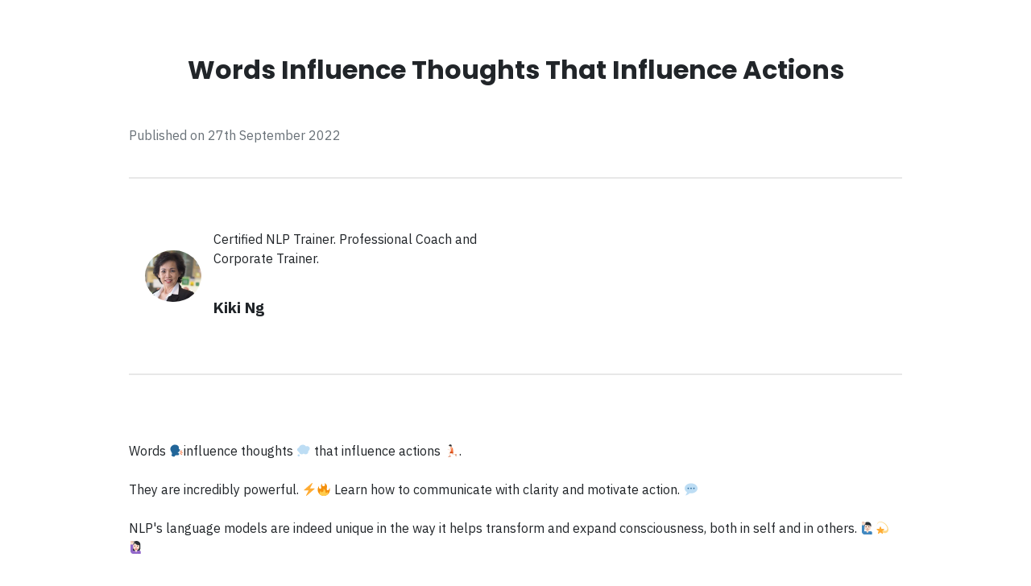

--- FILE ---
content_type: text/html; charset=UTF-8
request_url: https://ashtonnlp.com/words-influence-thoughts-that-influence-actions/
body_size: 7116
content:
<!DOCTYPE html>
<html lang="en-US" prefix="og: https://ogp.me/ns#" class="no-js no-svg" data-op3-support="no-js no-svg no-webp no-avif">
<head>
    <meta charset="UTF-8">
    <meta name="viewport" content="width=device-width, initial-scale=1">
    <link rel="profile" href="http://gmpg.org/xfn/11">
    
<!-- Search Engine Optimization by Rank Math PRO - https://rankmath.com/ -->
<title>Words influence Thoughts that influence Actions | Ashton NLP | NLP and Leadership Training In Malaysia</title>
<meta name="description" content="Published on 27th September 2022"/>
<meta name="robots" content="follow, index, max-snippet:-1, max-video-preview:-1, max-image-preview:large"/>
<link rel="canonical" href="https://ashtonnlp.com/words-influence-thoughts-that-influence-actions/" />
<meta property="og:locale" content="en_US" />
<meta property="og:type" content="article" />
<meta property="og:title" content="Words influence Thoughts that influence Actions | Ashton NLP | NLP and Leadership Training In Malaysia" />
<meta property="og:description" content="Published on 27th September 2022" />
<meta property="og:url" content="https://ashtonnlp.com/words-influence-thoughts-that-influence-actions/" />
<meta property="og:site_name" content="Ashton Training Academy | NLP and Leadership Training In Malaysia" />
<meta property="article:publisher" content="https://www.facebook.com/pg/Ashton.Kiki" />
<meta property="article:tag" content="leadership" />
<meta property="article:tag" content="spirituality" />
<meta property="article:tag" content="workplace" />
<meta property="article:section" content="Leadership" />
<meta property="og:updated_time" content="2023-10-20T01:05:46+08:00" />
<meta property="og:image" content="https://ashtonnlp.com/wp-content/uploads/2020/04/Feature-Image-1-EQ-and-NLP.png" />
<meta property="og:image:secure_url" content="https://ashtonnlp.com/wp-content/uploads/2020/04/Feature-Image-1-EQ-and-NLP.png" />
<meta property="og:image:width" content="800" />
<meta property="og:image:height" content="450" />
<meta property="og:image:alt" content="how does EQ related to NLP" />
<meta property="og:image:type" content="image/png" />
<meta name="twitter:card" content="summary_large_image" />
<meta name="twitter:title" content="Words influence Thoughts that influence Actions | Ashton NLP | NLP and Leadership Training In Malaysia" />
<meta name="twitter:description" content="Published on 27th September 2022" />
<meta name="twitter:image" content="https://ashtonnlp.com/wp-content/uploads/2020/04/Feature-Image-1-EQ-and-NLP.png" />
<meta name="twitter:label1" content="Written by" />
<meta name="twitter:data1" content="AshtonNLP" />
<meta name="twitter:label2" content="Time to read" />
<meta name="twitter:data2" content="Less than a minute" />
<!-- /Rank Math WordPress SEO plugin -->

<link rel="alternate" type="application/rss+xml" title="Ashton NLP | NLP and Leadership Training In Malaysia &raquo; Feed" href="https://ashtonnlp.com/feed/" />
<link rel="alternate" type="application/rss+xml" title="Ashton NLP | NLP and Leadership Training In Malaysia &raquo; Comments Feed" href="https://ashtonnlp.com/comments/feed/" />
<link rel="alternate" type="application/rss+xml" title="Ashton NLP | NLP and Leadership Training In Malaysia &raquo; Words influence Thoughts that influence Actions Comments Feed" href="https://ashtonnlp.com/words-influence-thoughts-that-influence-actions/feed/" />
<link rel="alternate" title="oEmbed (JSON)" type="application/json+oembed" href="https://ashtonnlp.com/wp-json/oembed/1.0/embed?url=https%3A%2F%2Fashtonnlp.com%2Fwords-influence-thoughts-that-influence-actions%2F" />
<link rel="alternate" title="oEmbed (XML)" type="text/xml+oembed" href="https://ashtonnlp.com/wp-json/oembed/1.0/embed?url=https%3A%2F%2Fashtonnlp.com%2Fwords-influence-thoughts-that-influence-actions%2F&#038;format=xml" />
<link rel='stylesheet' id='op3-reboot-css' href='https://ashtonnlp.com/wp-content/plugins/op-builder/public/assets/css/op3-reboot.css?build=1ac9e8c3&#038;ver=147e718d56a2b8a34e9deafa373f5346' type='text/css' media='all' />
<link rel='stylesheet' id='op3-frontend-stylesheet-css' href='https://ashtonnlp.com/wp-content/plugins/op-builder/public/assets/cache/page__1524+706.main.css?build=1ac9e8c3&#038;ver=147e718d56a2b8a34e9deafa373f5346' type='text/css' media='all' />
<!--n2css--><!--n2js--><script type="text/javascript" src="https://ashtonnlp.com/wp-includes/js/jquery/jquery.min.js?ver=3.7.1" id="jquery-core-js"></script>
<script type="text/javascript" src="https://ashtonnlp.com/wp-includes/js/jquery/jquery-migrate.min.js?ver=3.4.1" id="jquery-migrate-js"></script>
<script type="text/javascript" id="op3-dashboard-tracking-js-extra">
/* <![CDATA[ */
var OPDashboardStats = {"pid":"1524","pageview_record_id":null,"rest_url":"https://ashtonnlp.com/wp-json/opd/v1/opd-tracking"};
//# sourceURL=op3-dashboard-tracking-js-extra
/* ]]> */
</script>
<script type="text/javascript" src="https://ashtonnlp.com/wp-content/plugins/op-dashboard/public/assets/js/tracking.js?ver=1.2.5" id="op3-dashboard-tracking-js"></script>
<script type="text/javascript" id="op3-support-js-after">
/* <![CDATA[ */
!function(){var A=document,e=A.documentElement,t="data-op3-support",n=function(A){e.setAttribute(t,e.getAttribute(t).replace(new RegExp("no-"+A,"g"),A))},a=function(A,e){var t=new Image;t.onload=function(){n(A)},t.src="data:image/"+A+";base64,"+e};n("js"),A.createElementNS&&A.createElementNS("http://www.w3.org/2000/svg","svg").createSVGRect&&n("svg"),a("webp","UklGRhoAAABXRUJQVlA4TA0AAAAvAAAAEAcQERGIiP4HAA=="),a("avif","[base64]")}();
//# sourceURL=op3-support-js-after
/* ]]> */
</script>
<link rel="https://api.w.org/" href="https://ashtonnlp.com/wp-json/" /><link rel="alternate" title="JSON" type="application/json" href="https://ashtonnlp.com/wp-json/wp/v2/posts/1524" /><link rel="EditURI" type="application/rsd+xml" title="RSD" href="https://ashtonnlp.com/xmlrpc.php?rsd" />
<meta name="generator" content="WordPress 6.9" />
<link rel='shortlink' href='https://ashtonnlp.com/?p=1524' />
<style>:root { --op-magic-overlay-image: url("https://ashtonnlp.com/wp-content/plugins/op-builder/public/assets/img/elements/video/sound-on.png"); }</style><style type="text/css">.recentcomments a{display:inline !important;padding:0 !important;margin:0 !important;}</style><!-- Images used by OptimizePress -->
<link rel="preload" as="image" href="https://ashtonnlp.com/wp-content/uploads/2020/04/kiki-profile-Avatar.webp" media="screen" />
<link rel="preload" as="image" href="https://ashtonnlp.com/wp-content/uploads/2022/09/5-copy.webp" media="screen" />
<!-- / OptimizePress. -->
<!-- Fonts used by OptimizePress -->
<link rel="preconnect" href="https://fonts.gstatic.com" crossorigin />
<link rel="preload" as="style" href="https://fonts.googleapis.com/css?family=Cambo:400|IBM+Plex+Sans:400,700|Poppins:700&amp;display=swap" />
<noscript><link rel="stylesheet" href="https://fonts.googleapis.com/css?family=Cambo:400|IBM+Plex+Sans:400,700|Poppins:700&amp;display=swap" /></noscript>
<link rel="stylesheet" href="https://fonts.googleapis.com/css?family=Cambo:400|IBM+Plex+Sans:400,700|Poppins:700&amp;display=swap" media="print" onload="this.onload=null;this.media='all'" />
<!-- / OptimizePress. -->
<link rel="icon" href="https://ashtonnlp.com/wp-content/uploads/2020/02/cropped-Ashton-NLP-Certification-Course-Klang-Malaysia-32x32.png" sizes="32x32" />
<link rel="icon" href="https://ashtonnlp.com/wp-content/uploads/2020/02/cropped-Ashton-NLP-Certification-Course-Klang-Malaysia-192x192.png" sizes="192x192" />
<link rel="apple-touch-icon" href="https://ashtonnlp.com/wp-content/uploads/2020/02/cropped-Ashton-NLP-Certification-Course-Klang-Malaysia-180x180.png" />
<meta name="msapplication-TileImage" content="https://ashtonnlp.com/wp-content/uploads/2020/02/cropped-Ashton-NLP-Certification-Course-Klang-Malaysia-270x270.png" />
<style id="op3-custom-css"></style><style id='global-styles-inline-css' type='text/css'>
:root{--wp--preset--aspect-ratio--square: 1;--wp--preset--aspect-ratio--4-3: 4/3;--wp--preset--aspect-ratio--3-4: 3/4;--wp--preset--aspect-ratio--3-2: 3/2;--wp--preset--aspect-ratio--2-3: 2/3;--wp--preset--aspect-ratio--16-9: 16/9;--wp--preset--aspect-ratio--9-16: 9/16;--wp--preset--color--black: #000000;--wp--preset--color--cyan-bluish-gray: #abb8c3;--wp--preset--color--white: #ffffff;--wp--preset--color--pale-pink: #f78da7;--wp--preset--color--vivid-red: #cf2e2e;--wp--preset--color--luminous-vivid-orange: #ff6900;--wp--preset--color--luminous-vivid-amber: #fcb900;--wp--preset--color--light-green-cyan: #7bdcb5;--wp--preset--color--vivid-green-cyan: #00d084;--wp--preset--color--pale-cyan-blue: #8ed1fc;--wp--preset--color--vivid-cyan-blue: #0693e3;--wp--preset--color--vivid-purple: #9b51e0;--wp--preset--gradient--vivid-cyan-blue-to-vivid-purple: linear-gradient(135deg,rgb(6,147,227) 0%,rgb(155,81,224) 100%);--wp--preset--gradient--light-green-cyan-to-vivid-green-cyan: linear-gradient(135deg,rgb(122,220,180) 0%,rgb(0,208,130) 100%);--wp--preset--gradient--luminous-vivid-amber-to-luminous-vivid-orange: linear-gradient(135deg,rgb(252,185,0) 0%,rgb(255,105,0) 100%);--wp--preset--gradient--luminous-vivid-orange-to-vivid-red: linear-gradient(135deg,rgb(255,105,0) 0%,rgb(207,46,46) 100%);--wp--preset--gradient--very-light-gray-to-cyan-bluish-gray: linear-gradient(135deg,rgb(238,238,238) 0%,rgb(169,184,195) 100%);--wp--preset--gradient--cool-to-warm-spectrum: linear-gradient(135deg,rgb(74,234,220) 0%,rgb(151,120,209) 20%,rgb(207,42,186) 40%,rgb(238,44,130) 60%,rgb(251,105,98) 80%,rgb(254,248,76) 100%);--wp--preset--gradient--blush-light-purple: linear-gradient(135deg,rgb(255,206,236) 0%,rgb(152,150,240) 100%);--wp--preset--gradient--blush-bordeaux: linear-gradient(135deg,rgb(254,205,165) 0%,rgb(254,45,45) 50%,rgb(107,0,62) 100%);--wp--preset--gradient--luminous-dusk: linear-gradient(135deg,rgb(255,203,112) 0%,rgb(199,81,192) 50%,rgb(65,88,208) 100%);--wp--preset--gradient--pale-ocean: linear-gradient(135deg,rgb(255,245,203) 0%,rgb(182,227,212) 50%,rgb(51,167,181) 100%);--wp--preset--gradient--electric-grass: linear-gradient(135deg,rgb(202,248,128) 0%,rgb(113,206,126) 100%);--wp--preset--gradient--midnight: linear-gradient(135deg,rgb(2,3,129) 0%,rgb(40,116,252) 100%);--wp--preset--font-size--small: 13px;--wp--preset--font-size--medium: 20px;--wp--preset--font-size--large: 36px;--wp--preset--font-size--x-large: 42px;--wp--preset--spacing--20: 0.44rem;--wp--preset--spacing--30: 0.67rem;--wp--preset--spacing--40: 1rem;--wp--preset--spacing--50: 1.5rem;--wp--preset--spacing--60: 2.25rem;--wp--preset--spacing--70: 3.38rem;--wp--preset--spacing--80: 5.06rem;--wp--preset--shadow--natural: 6px 6px 9px rgba(0, 0, 0, 0.2);--wp--preset--shadow--deep: 12px 12px 50px rgba(0, 0, 0, 0.4);--wp--preset--shadow--sharp: 6px 6px 0px rgba(0, 0, 0, 0.2);--wp--preset--shadow--outlined: 6px 6px 0px -3px rgb(255, 255, 255), 6px 6px rgb(0, 0, 0);--wp--preset--shadow--crisp: 6px 6px 0px rgb(0, 0, 0);}:where(.is-layout-flex){gap: 0.5em;}:where(.is-layout-grid){gap: 0.5em;}body .is-layout-flex{display: flex;}.is-layout-flex{flex-wrap: wrap;align-items: center;}.is-layout-flex > :is(*, div){margin: 0;}body .is-layout-grid{display: grid;}.is-layout-grid > :is(*, div){margin: 0;}:where(.wp-block-columns.is-layout-flex){gap: 2em;}:where(.wp-block-columns.is-layout-grid){gap: 2em;}:where(.wp-block-post-template.is-layout-flex){gap: 1.25em;}:where(.wp-block-post-template.is-layout-grid){gap: 1.25em;}.has-black-color{color: var(--wp--preset--color--black) !important;}.has-cyan-bluish-gray-color{color: var(--wp--preset--color--cyan-bluish-gray) !important;}.has-white-color{color: var(--wp--preset--color--white) !important;}.has-pale-pink-color{color: var(--wp--preset--color--pale-pink) !important;}.has-vivid-red-color{color: var(--wp--preset--color--vivid-red) !important;}.has-luminous-vivid-orange-color{color: var(--wp--preset--color--luminous-vivid-orange) !important;}.has-luminous-vivid-amber-color{color: var(--wp--preset--color--luminous-vivid-amber) !important;}.has-light-green-cyan-color{color: var(--wp--preset--color--light-green-cyan) !important;}.has-vivid-green-cyan-color{color: var(--wp--preset--color--vivid-green-cyan) !important;}.has-pale-cyan-blue-color{color: var(--wp--preset--color--pale-cyan-blue) !important;}.has-vivid-cyan-blue-color{color: var(--wp--preset--color--vivid-cyan-blue) !important;}.has-vivid-purple-color{color: var(--wp--preset--color--vivid-purple) !important;}.has-black-background-color{background-color: var(--wp--preset--color--black) !important;}.has-cyan-bluish-gray-background-color{background-color: var(--wp--preset--color--cyan-bluish-gray) !important;}.has-white-background-color{background-color: var(--wp--preset--color--white) !important;}.has-pale-pink-background-color{background-color: var(--wp--preset--color--pale-pink) !important;}.has-vivid-red-background-color{background-color: var(--wp--preset--color--vivid-red) !important;}.has-luminous-vivid-orange-background-color{background-color: var(--wp--preset--color--luminous-vivid-orange) !important;}.has-luminous-vivid-amber-background-color{background-color: var(--wp--preset--color--luminous-vivid-amber) !important;}.has-light-green-cyan-background-color{background-color: var(--wp--preset--color--light-green-cyan) !important;}.has-vivid-green-cyan-background-color{background-color: var(--wp--preset--color--vivid-green-cyan) !important;}.has-pale-cyan-blue-background-color{background-color: var(--wp--preset--color--pale-cyan-blue) !important;}.has-vivid-cyan-blue-background-color{background-color: var(--wp--preset--color--vivid-cyan-blue) !important;}.has-vivid-purple-background-color{background-color: var(--wp--preset--color--vivid-purple) !important;}.has-black-border-color{border-color: var(--wp--preset--color--black) !important;}.has-cyan-bluish-gray-border-color{border-color: var(--wp--preset--color--cyan-bluish-gray) !important;}.has-white-border-color{border-color: var(--wp--preset--color--white) !important;}.has-pale-pink-border-color{border-color: var(--wp--preset--color--pale-pink) !important;}.has-vivid-red-border-color{border-color: var(--wp--preset--color--vivid-red) !important;}.has-luminous-vivid-orange-border-color{border-color: var(--wp--preset--color--luminous-vivid-orange) !important;}.has-luminous-vivid-amber-border-color{border-color: var(--wp--preset--color--luminous-vivid-amber) !important;}.has-light-green-cyan-border-color{border-color: var(--wp--preset--color--light-green-cyan) !important;}.has-vivid-green-cyan-border-color{border-color: var(--wp--preset--color--vivid-green-cyan) !important;}.has-pale-cyan-blue-border-color{border-color: var(--wp--preset--color--pale-cyan-blue) !important;}.has-vivid-cyan-blue-border-color{border-color: var(--wp--preset--color--vivid-cyan-blue) !important;}.has-vivid-purple-border-color{border-color: var(--wp--preset--color--vivid-purple) !important;}.has-vivid-cyan-blue-to-vivid-purple-gradient-background{background: var(--wp--preset--gradient--vivid-cyan-blue-to-vivid-purple) !important;}.has-light-green-cyan-to-vivid-green-cyan-gradient-background{background: var(--wp--preset--gradient--light-green-cyan-to-vivid-green-cyan) !important;}.has-luminous-vivid-amber-to-luminous-vivid-orange-gradient-background{background: var(--wp--preset--gradient--luminous-vivid-amber-to-luminous-vivid-orange) !important;}.has-luminous-vivid-orange-to-vivid-red-gradient-background{background: var(--wp--preset--gradient--luminous-vivid-orange-to-vivid-red) !important;}.has-very-light-gray-to-cyan-bluish-gray-gradient-background{background: var(--wp--preset--gradient--very-light-gray-to-cyan-bluish-gray) !important;}.has-cool-to-warm-spectrum-gradient-background{background: var(--wp--preset--gradient--cool-to-warm-spectrum) !important;}.has-blush-light-purple-gradient-background{background: var(--wp--preset--gradient--blush-light-purple) !important;}.has-blush-bordeaux-gradient-background{background: var(--wp--preset--gradient--blush-bordeaux) !important;}.has-luminous-dusk-gradient-background{background: var(--wp--preset--gradient--luminous-dusk) !important;}.has-pale-ocean-gradient-background{background: var(--wp--preset--gradient--pale-ocean) !important;}.has-electric-grass-gradient-background{background: var(--wp--preset--gradient--electric-grass) !important;}.has-midnight-gradient-background{background: var(--wp--preset--gradient--midnight) !important;}.has-small-font-size{font-size: var(--wp--preset--font-size--small) !important;}.has-medium-font-size{font-size: var(--wp--preset--font-size--medium) !important;}.has-large-font-size{font-size: var(--wp--preset--font-size--large) !important;}.has-x-large-font-size{font-size: var(--wp--preset--font-size--x-large) !important;}
/*# sourceURL=global-styles-inline-css */
</style>
</head>

<body class="wp-singular post-template post-template-op_builder_blank single single-post postid-1524 single-format-standard wp-theme-op-smart-theme3 op-navbar-fixed">

<div class="op3-designer-element op3-designer-element--content">
<div data-op3-children="2"><div id="op3-element-LVnQbYIo" class="op3-element " data-op3-uuid="LVnQbYIo" data-op3-gid="706" data-op3-element-type="section" data-op3-element-spec="" data-op3-element-caption="Section #LVnQbYIo" data-op-visibility-hidden="0" data-op-element-hidden="0" data-op3-style-id="" data-op3-has-children="0"><div data-op3-element-container data-op3-sticky="" data-op3-sticky-active-desktop="" data-op3-sticky-active-tablet="" data-op3-sticky-active-mobile="" data-op3-sticky-position="" data-op3-sticky-top-desktop="" data-op3-sticky-top-tablet="" data-op3-sticky-top-mobile="" data-op3-sticky-until="" data-op3-sticky-until-element=""><div data-op3-children="0"></div></div></div><div id="op3-element-eLAFNTLp" class="op3-element " data-op3-uuid="eLAFNTLp" data-op3-gid="" data-op3-element-type="section" data-op3-element-spec="" data-op3-element-caption="Section #eLAFNTLp" data-op-visibility-hidden="0" data-op-element-hidden="0" data-op3-style-id="" data-op3-has-children="1"><div data-op3-element-container><div data-op3-children="4"><div id="op3-element-K1MFMRJW" class="op3-element " data-op3-uuid="K1MFMRJW" data-op3-gid="" data-op3-element-type="row" data-op3-element-spec="" data-op3-element-caption="Row #K1MFMRJW" data-op-visibility-hidden="0" data-op-element-hidden="0" data-op3-style-id="" data-op3-has-children="1"><div data-op3-element-container><div data-op3-children="1" data-op3-stack-columns-desktop="0" data-op3-stack-columns-desktop-reverse="0" data-op3-stack-columns-tablet="0" data-op3-stack-columns-tablet-reverse="0" data-op3-stack-columns-mobile="1" data-op3-stack-columns-mobile-reverse="0" data-op3-wrap-columns-desktop="0" data-op3-wrap-columns-tablet="0" data-op3-wrap-columns-mobile="0"><div id="op3-element-GwCQU8PQ" class="op3-element " data-op3-uuid="GwCQU8PQ" data-op3-gid="" data-op3-element-type="column" data-op3-element-spec="" data-op3-element-caption="Column #GwCQU8PQ" data-op-visibility-hidden="0" data-op-element-hidden="0" data-op3-style-id="" data-op3-has-children="1"><div class="op3-column-content op3-background-parent"><div data-op3-element-container><div data-op3-children="4"><div id="op3-element-LVta1MyX" class="op3-element " data-op3-uuid="LVta1MyX" data-op3-gid="" data-op3-element-type="headline" data-op3-element-spec="" data-op3-element-caption="Headline #LVta1MyX" data-op-visibility-hidden="0" data-op-element-hidden="0" data-op3-style-id="" data-op3-has-children="0"><div class="op3-element__container op3-element-headline__container"><div class="op3-element__contenteditable op3-element-headline__contenteditable op3-element-headline__contenteditable--html" data-op3-contenteditable><h1>Words Influence Thoughts That Influence Actions</h1></div></div></div><div id="op3-element-A4fY0uOw" class="op3-element " data-op3-uuid="A4fY0uOw" data-op3-gid="" data-op3-element-type="text" data-op3-element-spec="" data-op3-element-caption="Text Editor #A4fY0uOw" data-op-visibility-hidden="0" data-op-element-hidden="0" data-op3-style-id="" data-op3-has-children="0"><div class="op3-element__container op3-element-text__container"><div class="op3-element__contenteditable op3-element-text__contenteditable op3-element-text__contenteditable--html" data-op3-contenteditable><p><span style="color: rgb(105, 113, 120);">Published on 27th September 2022</span></p></div></div></div><div id="op3-element-Jy9ub1gF" class="op3-element " data-op3-uuid="Jy9ub1gF" data-op3-gid="" data-op3-element-type="horizontalline" data-op3-element-spec="" data-op3-element-caption="Horizontal Line #Jy9ub1gF" data-op-visibility-hidden="0" data-op-element-hidden="0" data-op3-style-id="" data-op3-has-children="0"><hr class="horizontal-line" /></div><div id="op3-element-kNkK0RMt" class="op3-element " data-op3-uuid="kNkK0RMt" data-op3-gid="" data-op3-element-type="row" data-op3-element-spec="" data-op3-element-caption="Row #kNkK0RMt" data-op-visibility-hidden="0" data-op-element-hidden="0" data-op3-style-id="" data-op3-has-children="1"><div data-op3-element-container><div data-op3-children="2" data-op3-stack-columns-desktop="0" data-op3-stack-columns-desktop-reverse="0" data-op3-stack-columns-tablet="0" data-op3-stack-columns-tablet-reverse="0" data-op3-stack-columns-mobile="1" data-op3-stack-columns-mobile-reverse="0" data-op3-wrap-columns-desktop="0" data-op3-wrap-columns-tablet="0" data-op3-wrap-columns-mobile="0"><div id="op3-element-7CunAK4r" class="op3-element " data-op3-uuid="7CunAK4r" data-op3-gid="" data-op3-element-type="column" data-op3-element-spec="" data-op3-element-caption="Column #7CunAK4r" data-op-visibility-hidden="0" data-op-element-hidden="0" data-op3-style-id="" data-op3-has-children="1"><div class="op3-column-content op3-background-parent"><div data-op3-element-container><div data-op3-children="1"><div id="op3-element-stk9bFAU" class="op3-element " data-op3-uuid="stk9bFAU" data-op3-gid="" data-op3-element-type="testimonial" data-op3-element-spec="" data-op3-element-caption="Testimonial #stk9bFAU" data-op-visibility-hidden="0" data-op-element-hidden="0" data-op3-style-id="" data-op3-has-children="1"><div class="op3-element__container op3-element-testimonial__container"><div class="op3-element__children op3-element-testimonial__children" data-op3-children="1" data-op3-stack-columns-desktop="0" data-op3-stack-columns-desktop-reverse="0" data-op3-stack-columns-tablet="0" data-op3-stack-columns-tablet-reverse="0" data-op3-stack-columns-mobile="1" data-op3-stack-columns-mobile-reverse="0" data-op3-wrap-columns-desktop="0" data-op3-wrap-columns-tablet="0" data-op3-wrap-columns-mobile="0" data-op3-block-layout-desktop="7" data-op3-block-layout-tablet="null" data-op3-block-layout-mobile="6" data-op3-block-display-title="0" data-op3-block-display-text="1" data-op3-block-display-avatar="1" data-op3-block-display-company="0" data-op3-block-display-logo="0" data-op3-block-display-author="1"><div id="op3-element-iWMzOybs" class="op3-element " data-op3-uuid="iWMzOybs" data-op3-gid="" data-op3-element-type="testimonialitem" data-op3-element-spec="" data-op3-element-caption="Testimonial Item #iWMzOybs" data-op-visibility-hidden="0" data-op-element-hidden="0" data-op3-style-id="" data-op3-has-children="1"><div class="op3-element__container op3-element-testimonialitem__container"><div class="op3-element__children op3-element-testimonialitem__children" data-op3-children="6"><div id="op3-element-XV9DmDV3" class="op3-element " data-op3-uuid="XV9DmDV3" data-op3-gid="" data-op3-element-type="text" data-op3-element-spec="text" data-op3-element-caption="Text Editor #XV9DmDV3" data-op-visibility-hidden="0" data-op-element-hidden="0" data-op3-style-id="" data-op3-has-children="0"><div class="op3-element__container op3-element-text__container"><div class="op3-element__contenteditable op3-element-text__contenteditable op3-element-text__contenteditable--html" data-op3-contenteditable><p>Certified NLP Trainer. Professional Coach and Corporate Trainer.</p></div></div></div><div id="op3-element-LnmgOFgH" class="op3-element " data-op3-uuid="LnmgOFgH" data-op3-gid="" data-op3-element-type="image" data-op3-element-spec="avatar" data-op3-element-caption="Image #LnmgOFgH" data-op-visibility-hidden="0" data-op-element-hidden="0" data-op3-style-id="" data-op3-has-children="0"><div class="op3-element__container op3-element-image__container"><figure class="op3-element__wrapper op3-element-image__wrapper"><picture><source srcset="https://ashtonnlp.com/wp-content/uploads/2020/04/kiki-profile-Avatar.webp" type="image/webp" /><img fetchpriority="high" class="op3-element__image op3-element-image__image" src="https://ashtonnlp.com/wp-content/uploads/2020/04/kiki-profile-Avatar.jpg" alt="kiki profile Avatar" title="kiki profile Avatar" width="504" height="463" data-op3-attachment-id="" /></picture></figure></div></div><div id="op3-element-hwWlo6Gd" class="op3-element " data-op3-uuid="hwWlo6Gd" data-op3-gid="" data-op3-element-type="text" data-op3-element-spec="author" data-op3-element-caption="Text Editor #hwWlo6Gd" data-op-visibility-hidden="0" data-op-element-hidden="0" data-op3-style-id="" data-op3-has-children="0"><div class="op3-element__container op3-element-text__container"><div class="op3-element__contenteditable op3-element-text__contenteditable op3-element-text__contenteditable--html" data-op3-contenteditable><p>Kiki Ng</p></div></div></div></div></div></div></div></div></div></div></div></div></div><div id="op3-element-Lfob2sxA" class="op3-element " data-op3-uuid="Lfob2sxA" data-op3-gid="" data-op3-element-type="column" data-op3-element-spec="" data-op3-element-caption="Column #Lfob2sxA" data-op-visibility-hidden="0" data-op-element-hidden="0" data-op3-style-id="" data-op3-has-children="1"><div class="op3-column-content op3-background-parent"><div data-op3-element-container><div data-op3-children="1"><div id="op3-element-GgJV5iap" class="op3-element " data-op3-uuid="GgJV5iap" data-op3-gid="" data-op3-element-type="facebookbutton" data-op3-element-spec="" data-op3-element-caption="Facebook Button #GgJV5iap" data-op-visibility-hidden="0" data-op-element-hidden="0" data-op3-style-id="" data-op3-has-children="0"><div class="op3-facebook-button"><div class="fb-like op3-screenshot-force-remove" data-href="" data-width="350px" data-layout="button" data-action="like" data-size="large" data-colorscheme="light" data-show-faces="" data-share="true" data-op3-href-type="current"></div></div></div></div></div></div></div></div></div></div></div></div></div></div></div></div></div><div id="op3-element-dn9eAGMu" class="op3-element " data-op3-uuid="dn9eAGMu" data-op3-gid="" data-op3-element-type="row" data-op3-element-spec="" data-op3-element-caption="Row #dn9eAGMu" data-op-visibility-hidden="0" data-op-element-hidden="0" data-op3-style-id="" data-op3-has-children="1"><div data-op3-element-container><div data-op3-children="1" data-op3-stack-columns-desktop="0" data-op3-stack-columns-desktop-reverse="0" data-op3-stack-columns-tablet="0" data-op3-stack-columns-tablet-reverse="0" data-op3-stack-columns-mobile="1" data-op3-stack-columns-mobile-reverse="0" data-op3-wrap-columns-desktop="0" data-op3-wrap-columns-tablet="0" data-op3-wrap-columns-mobile="0"><div id="op3-element-w5IC3k8h" class="op3-element " data-op3-uuid="w5IC3k8h" data-op3-gid="" data-op3-element-type="column" data-op3-element-spec="" data-op3-element-caption="Column #w5IC3k8h" data-op-visibility-hidden="0" data-op-element-hidden="0" data-op3-style-id="" data-op3-has-children="1"><div class="op3-column-content op3-background-parent"><div data-op3-element-container><div data-op3-children="1"><div id="op3-element-BCONuNCS" class="op3-element " data-op3-uuid="BCONuNCS" data-op3-gid="" data-op3-element-type="horizontalline" data-op3-element-spec="" data-op3-element-caption="Horizontal Line #BCONuNCS" data-op-visibility-hidden="0" data-op-element-hidden="0" data-op3-style-id="" data-op3-has-children="0"><hr class="horizontal-line" /></div></div></div></div></div></div></div></div><div id="op3-element-bqVZy1eg" class="op3-element " data-op3-uuid="bqVZy1eg" data-op3-gid="" data-op3-element-type="row" data-op3-element-spec="" data-op3-element-caption="Row #bqVZy1eg" data-op-visibility-hidden="0" data-op-element-hidden="0" data-op3-style-id="" data-op3-has-children="1"><div data-op3-element-container><div data-op3-children="1" data-op3-stack-columns-desktop="0" data-op3-stack-columns-desktop-reverse="0" data-op3-stack-columns-tablet="0" data-op3-stack-columns-tablet-reverse="0" data-op3-stack-columns-mobile="1" data-op3-stack-columns-mobile-reverse="0" data-op3-wrap-columns-desktop="0" data-op3-wrap-columns-tablet="0" data-op3-wrap-columns-mobile="0"><div id="op3-element-czesG7UC" class="op3-element " data-op3-uuid="czesG7UC" data-op3-gid="" data-op3-element-type="column" data-op3-element-spec="" data-op3-element-caption="Column #czesG7UC" data-op-visibility-hidden="0" data-op-element-hidden="0" data-op3-style-id="" data-op3-has-children="1"><div class="op3-column-content op3-background-parent"><div data-op3-element-container><div data-op3-children="2"><div id="op3-element-VqEdV018" class="op3-element " data-op3-uuid="VqEdV018" data-op3-gid="" data-op3-element-type="text" data-op3-element-spec="" data-op3-element-caption="Text Editor #VqEdV018" data-op-visibility-hidden="0" data-op-element-hidden="0" data-op3-style-id="" data-op3-has-children="0"><div class="op3-element__container op3-element-text__container"><div class="op3-element__contenteditable op3-element-text__contenteditable op3-element-text__contenteditable--html" data-op3-contenteditable><p><br>Words <img draggable="false" role="img" class="emoji" alt="🗣" src="https://s.w.org/images/core/emoji/14.0.0/svg/1f5e3.svg">influence thoughts <img draggable="false" role="img" class="emoji" alt="💭" src="https://s.w.org/images/core/emoji/14.0.0/svg/1f4ad.svg"> that influence actions <img draggable="false" role="img" class="emoji" alt="🏃🏻" src="https://s.w.org/images/core/emoji/14.0.0/svg/1f3c3-1f3fb.svg">.<br><br>They are incredibly powerful. <img draggable="false" role="img" class="emoji" alt="⚡️" src="https://s.w.org/images/core/emoji/14.0.0/svg/26a1.svg"><img draggable="false" role="img" class="emoji" alt="🔥" src="https://s.w.org/images/core/emoji/14.0.0/svg/1f525.svg"> Learn how to communicate with clarity and motivate action. <img draggable="false" role="img" class="emoji" alt="💬" src="https://s.w.org/images/core/emoji/14.0.0/svg/1f4ac.svg"><br><br>NLP's language models are indeed unique in the way it helps transform and expand consciousness, both in self and in others. <img draggable="false" role="img" class="emoji" alt="🙋🏻‍♂️" src="https://s.w.org/images/core/emoji/14.0.0/svg/1f64b-1f3fb-200d-2642-fe0f.svg"><img draggable="false" role="img" class="emoji" alt="💫" src="https://s.w.org/images/core/emoji/14.0.0/svg/1f4ab.svg"><img draggable="false" role="img" class="emoji" alt="🙋🏻‍♀️" src="https://s.w.org/images/core/emoji/14.0.0/svg/1f64b-1f3fb-200d-2640-fe0f.svg"><br><br>Join us for our NLP Practitioner Certification Course starting tomorrow, 28th September 2022 till 2nd October 2022! <img draggable="false" role="img" class="emoji" alt="☺" src="https://s.w.org/images/core/emoji/14.0.0/svg/263a.svg"><br></p></div></div></div><div id="op3-element-26wmIV81" class="op3-element jquery-tabs" data-op3-uuid="26wmIV81" data-op3-gid="" data-op3-element-type="image" data-op3-element-spec="" data-op3-element-caption="Image #26wmIV81" data-op-visibility-hidden="0" data-op-element-hidden="0" data-op3-style-id="" data-op3-has-children="0"><div class="op3-element__container op3-element-image__container"><figure class="op3-element__wrapper op3-element-image__wrapper"><picture><source srcset="https://ashtonnlp.com/wp-content/uploads/2022/09/5-copy.webp" type="image/webp" /><img class="op3-element__image op3-element-image__image" src="https://ashtonnlp.com/wp-content/uploads/2022/09/5-copy.png" alt="" title="5 copy" width="1080" height="1080" data-op3-attachment-id="1528" /></picture></figure></div></div></div></div></div></div></div></div></div><div id="op3-element-sMOTtktM" class="op3-element " data-op3-uuid="sMOTtktM" data-op3-gid="" data-op3-element-type="row" data-op3-element-spec="" data-op3-element-caption="Row #sMOTtktM" data-op-visibility-hidden="0" data-op-element-hidden="0" data-op3-style-id="" data-op3-has-children="1"><div data-op3-element-container><div data-op3-children="1" data-op3-stack-columns-desktop="0" data-op3-stack-columns-desktop-reverse="0" data-op3-stack-columns-tablet="0" data-op3-stack-columns-tablet-reverse="0" data-op3-stack-columns-mobile="1" data-op3-stack-columns-mobile-reverse="0" data-op3-wrap-columns-desktop="0" data-op3-wrap-columns-tablet="0" data-op3-wrap-columns-mobile="0"><div id="op3-element-SfYONImp" class="op3-element " data-op3-uuid="SfYONImp" data-op3-gid="" data-op3-element-type="column" data-op3-element-spec="" data-op3-element-caption="Column #SfYONImp" data-op-visibility-hidden="0" data-op-element-hidden="0" data-op3-style-id="" data-op3-has-children="1"><div class="op3-column-content op3-background-parent"><div data-op3-element-container><div data-op3-children="2"><div id="op3-element-jmAlnT2R" class="op3-element " data-op3-uuid="jmAlnT2R" data-op3-gid="" data-op3-element-type="text" data-op3-element-spec="" data-op3-element-caption="Text Editor #jmAlnT2R" data-op-visibility-hidden="0" data-op-element-hidden="0" data-op3-style-id="" data-op3-has-children="0"><div class="op3-element__container op3-element-text__container"><div class="op3-element__contenteditable op3-element-text__contenteditable op3-element-text__contenteditable--html" data-op3-contenteditable><p>Contact us at <a href="mailto:kiki@ashtoncorporate.com" target="_blank" rel="noopener noreferrer"><u>kiki@ashtoncorporate.com</u></a> for more details! <br><br><a href="https://manage.wix.com/dashboard/176d651d-a09b-473c-9993-e866e7ed00f4/blog/posts/search/.hash.nlppractitioner?tab=published&amp;lang=en" target="_self" rel="noopener">#nlppractitioner</a> <a href="https://manage.wix.com/dashboard/176d651d-a09b-473c-9993-e866e7ed00f4/blog/posts/search/.hash.nlpcoaching?tab=published&amp;lang=en" target="_self" rel="noopener">#nlpcoaching</a> <a href="https://manage.wix.com/dashboard/176d651d-a09b-473c-9993-e866e7ed00f4/blog/posts/search/.hash.nlpcoach?tab=published&amp;lang=en" target="_self" rel="noopener">#nlpcoach</a> <a href="https://manage.wix.com/dashboard/176d651d-a09b-473c-9993-e866e7ed00f4/blog/posts/search/.hash.nlptraining?tab=published&amp;lang=en" target="_self" rel="noopener">#nlptraining</a><br></p><p><br></p></div></div></div><div id="op3-element-kstooCyj" class="op3-element " data-op3-uuid="kstooCyj" data-op3-gid="" data-op3-element-type="facebookcomments" data-op3-element-spec="" data-op3-element-caption="Facebook Comments #kstooCyj" data-op-visibility-hidden="0" data-op-element-hidden="0" data-op3-style-id="" data-op3-has-children="0"><div class="op3-facebook-comments"><div class="fb-comments op3-screenshot-force-remove" data-order-by="social" data-op3-href-type="current" data-href="https://ashtonnlp.com/leadership-and-spirituality/" data-numposts="10" data-width="100%" data-colorscheme="light"></div></div></div></div></div></div></div></div></div></div></div></div></div></div>
</div><!-- .op3-designer-element--content -->

    <script type="speculationrules">
{"prefetch":[{"source":"document","where":{"and":[{"href_matches":"/*"},{"not":{"href_matches":["/wp-*.php","/wp-admin/*","/wp-content/uploads/*","/wp-content/*","/wp-content/plugins/*","/wp-content/themes/op-smart-theme3/*","/*\\?(.+)"]}},{"not":{"selector_matches":"a[rel~=\"nofollow\"]"}},{"not":{"selector_matches":".no-prefetch, .no-prefetch a"}}]},"eagerness":"conservative"}]}
</script>

<script type="text/javascript" id="op3-frontend-script-inline-js-after">
/* <![CDATA[ */
;window.OP3={"Meta":{"wpLocale":"en_US","pageTitle":"Words influence Thoughts that influence Actions","pageDescription":"People with a high degree of emotional intelligence know how to describe and name their feelings, what their emotions mean, and how these emotions can affect other people. Below are some examples of how NLP can help us build Emotional Intelligence.","pageFeaturedImage":"https:\/\/ashtonnlp.com\/wp-content\/uploads\/2020\/04\/Feature-Image-1-EQ-and-NLP.png","pageId":1524,"pageAuthorId":1,"pageAuthorName":"AshtonNLP","pageAuthorAvatar":"https:\/\/secure.gravatar.com\/avatar\/5e9699a3b015341a120be4e7fa23965282e3aee190c5f9162f1beff5972606bd?s=96&d=mm&r=g","pageAuthorPermalink":"https:\/\/ashtonnlp.com\/author\/ashtonnlp\/","pageAuthorTitle":"","pageAuthorDescription":"","pageAuthorWebsite":"","filter":null,"homeUrl":"https:\/\/ashtonnlp.com","siteUrl":"https:\/\/ashtonnlp.com","pageUrl":"https:\/\/ashtonnlp.com\/words-influence-thoughts-that-influence-actions","assetsUrl":"https:\/\/ashtonnlp.com\/wp-content\/plugins\/op-builder\/public\/assets\/","timestamp":1697735146,"isScreenshot":false},"Settings":{"restNonce":"66a8044fa1","lazyLoadAssets":"default","intlTelInput":null,"google":{"recaptchaSiteKey":false},"facebook":{"appId":false,"lang":false}}};
//# sourceURL=op3-frontend-script-inline-js-after
/* ]]> */
</script>
<script type="text/javascript" src="https://ashtonnlp.com/wp-content/plugins/op-builder/public/assets/cache/page__1524+706.main.js?build=1ac9e8c3&amp;ver=147e718d56a2b8a34e9deafa373f5346" id="op3-frontend-scripts-main-js"></script>
</body>
</html>


--- FILE ---
content_type: text/css
request_url: https://ashtonnlp.com/wp-content/plugins/op-builder/public/assets/cache/page__1524+706.main.css?build=1ac9e8c3&ver=147e718d56a2b8a34e9deafa373f5346
body_size: 8415
content:
html{--op3-post-featured-image-fallback:"https://ashtonnlp.com/wp-content/plugins/op-builder/public/assets/img/img-placeholder.svg";--op3-post-featured-image-real:"https://ashtonnlp.com/wp-content/uploads/2020/04/Feature-Image-1-EQ-and-NLP.png";--op3-post-featured-image-computed:var(--op3-post-featured-image-real,var(--op3-post-featured-image-fallback));}body{-webkit-font-smoothing:antialiased;-moz-osx-font-smoothing:grayscale;--op3-featured-image-fallback:var(--op3-post-featured-image-fallback)}body.opf_funnel-template-op_builder_blank,body.page-template-op_builder_blank,body.post-template-op_builder_blank{font-family:'IBM Plex Sans',sans-serif}body.opf_funnel-template-op_builder_blank h1,body.opf_funnel-template-op_builder_blank h2,body.opf_funnel-template-op_builder_blank h3,body.opf_funnel-template-op_builder_blank h4,body.opf_funnel-template-op_builder_blank h5,body.opf_funnel-template-op_builder_blank h6,body.page-template-op_builder_blank h1,body.page-template-op_builder_blank h2,body.page-template-op_builder_blank h3,body.page-template-op_builder_blank h4,body.page-template-op_builder_blank h5,body.page-template-op_builder_blank h6,body.post-template-op_builder_blank h1,body.post-template-op_builder_blank h2,body.post-template-op_builder_blank h3,body.post-template-op_builder_blank h4,body.post-template-op_builder_blank h5,body.post-template-op_builder_blank h6{font-family:Poppins,sans-serif}.op3-designer-element{overflow-x:clip;overflow-y:visible}img{max-width:100%;height:auto}img.emoji{display:inline!important;border:none!important;height:1em!important;width:1em!important;margin:0 .07em!important;vertical-align:-.1em!important;background:0 0!important;padding:0!important;-webkit-box-shadow:none!important;box-shadow:none!important}[data-op3-contenteditable] [style*=";color:"] a,[data-op3-contenteditable] [style*="; color:"] a,[data-op3-contenteditable] [style^="color:"] a{color:inherit!important}[data-op3-contenteditable] [style*=";background-clip:text;"] *,[data-op3-contenteditable] [style*=";background-clip: text;"] *,[data-op3-contenteditable] [style*="; background-clip:text;"] *,[data-op3-contenteditable] [style*="; background-clip: text;"] *,[data-op3-contenteditable] [style^="background-clip:text;"] *,[data-op3-contenteditable] [style^="background-clip: text;"] *{color:inherit;background-image:inherit;background-size:inherit;background-position:inherit;background-clip:inherit;-webkit-background-clip:inherit;text-fill-color:inherit;-webkit-text-fill-color:inherit}.op3-element__tcp--non-a,.op3-element__tcp--non-a:hover{font:inherit;color:inherit;text-transform:inherit;text-decoration:inherit;text-shadow:inherit}[data-op3-children="0"],[data-op3-children="1"],[data-op3-children="2"],[data-op3-children="3"],[data-op3-children="4"],[data-op3-children="5"],[data-op3-children="6"],[data-op3-children="7"],[data-op3-children="8"],[data-op3-children="9"],[data-op3-children="10"]{foo:bar}#wpadminbar #wp-admin-bar-op3_edit_page>.ab-item::before{content:"\f464";top:2px}.grecaptcha-badge{display:none}a[href='#wlm_login#'],a[href='#wlm_logout#']{display:none!important}.op3-absolute-link{position:absolute;display:block;top:0;right:0;bottom:0;left:0}.op3-element{position:relative;display:block;max-width:100%;background:center center no-repeat none;-webkit-transition:all 0s ease;transition:all 0s ease}.op3-element [data-op-element-hidden="1"],.op3-element[data-op-element-hidden="1"]{display:none!important}.op3-element [data-op-visibility-hidden="1"],.op3-element[data-op-visibility-hidden="1"]{visibility:hidden}.op3-element *{-webkit-transition:all 0s ease;transition:all 0s ease}.op3-element [data-op3-element-container]{border-color:transparent!important;border-width:0}.op3-element [data-op3-border]{position:absolute;top:0;left:0;width:100%;height:100%;z-index:auto;border-width:0;overflow:hidden}.op3-element [data-op3-border]>[data-op3-background]{will-change:top}.op3-element [data-op3-background]{position:absolute;display:block;width:100%;height:100%;top:0;left:0;overflow:hidden;-webkit-transition:inherit;transition:inherit;pointer-events:none}.op3-element [data-op3-background]::after,.op3-element [data-op3-background]::before{content:"";position:absolute;display:block;width:100%;height:100%;top:0;left:0;-webkit-transition:inherit;transition:inherit;pointer-events:none}.op3-element [data-op3-background=map],.op3-element [data-op3-children]>.op3-element[data-op3-element-spec=togglestatuserror],.op3-element [data-op3-children][data-op3-toggle-status=error]>.op3-element{display:none}.op3-element [data-op3-background]::before{opacity:1}.op3-element [data-op3-background]::after,.op3-element:hover>.op3-background-ancestor>[data-op3-background]::before,.op3-element:hover>.op3-background-ancestor>[data-op3-border]>[data-op3-background]::before,.op3-element:hover>.op3-background-ancestor>[data-op3-element-container]>[data-op3-border]>[data-op3-background]::before,.op3-element:hover>.op3-background-parent>[data-op3-background]::before,.op3-element:hover>.op3-background-parent>[data-op3-border]>[data-op3-background]::before,.op3-element:hover>.op3-background-parent>[data-op3-element-container]>[data-op3-border]>[data-op3-background]::before,.op3-element:hover>[data-op3-background]::before,.op3-element:hover>[data-op3-element-container]>[data-op3-border]>[data-op3-background]::before{opacity:0}.op3-element [data-op3-background=video] [data-op3-video-selfhosted],.op3-element [data-op3-background=video] iframe{position:absolute;left:0;top:0;width:100%;height:100%}.op3-element [data-op3-background=video] [data-op3-code]{border-width:0}.op3-element [data-op3-background=video] [data-op3-aspect-ratio]{position:absolute;top:0;left:0;width:100%;height:0}.op3-element [data-op3-background=video] [data-op3-aspect-ratio=""],.op3-element [data-op3-background=video] [data-op3-aspect-ratio="16:9"]{padding-top:56.25%}.op3-element [data-op3-background=video] [data-op3-aspect-ratio="16:10"]{padding-top:62.5%}.op3-element [data-op3-background=video] [data-op3-aspect-ratio="21:9"]{padding-top:42.86%}.op3-element [data-op3-background=video] [data-op3-aspect-ratio="4:3"]{padding-top:75%}.op3-element [data-op3-background=video] [data-op3-aspect-ratio="4:5"]{padding-top:125%}.op3-element [data-op3-background=video] [data-op3-aspect-ratio="1:1"]{padding-top:100%}.op3-element [data-op3-background=video] [data-op3-aspect-ratio="9:16"]{padding-top:178%}.op3-element [data-op3-background=video] [data-element-object-fit][data-element-object-fit]{position:absolute;top:50%;left:50%;-webkit-transform:translate(-50%,-50%) translateZ(0);transform:translate(-50%,-50%) translateZ(0)}.op3-element [data-op3-background=video] [data-op3-video-selfhosted]{-o-object-fit:cover;object-fit:cover}.op3-element .op3-background-ancestor,.op3-element .op3-background-parent{position:relative}.op3-element:hover>.op3-background-ancestor>[data-op3-background]::after,.op3-element:hover>.op3-background-ancestor>[data-op3-border]>[data-op3-background]::after,.op3-element:hover>.op3-background-ancestor>[data-op3-element-container]>[data-op3-border]>[data-op3-background]::after,.op3-element:hover>.op3-background-parent>[data-op3-background]::after,.op3-element:hover>.op3-background-parent>[data-op3-border]>[data-op3-background]::after,.op3-element:hover>.op3-background-parent>[data-op3-element-container]>[data-op3-border]>[data-op3-background]::after,.op3-element:hover>[data-op3-background]::after,.op3-element:hover>[data-op3-element-container]>[data-op3-border]>[data-op3-background]::after{opacity:1}.op3-element[data-op3-has-children="0"]:hover [data-op3-background]::before{opacity:0}.op3-element[data-op3-has-children="0"]:hover [data-op3-background]::after{opacity:1}.op3-element [data-op3-children][data-op3-toggle-status=error]>.op3-element[data-op3-element-spec=togglestatuserror]{display:block}.op3-element[data-op-animation-state~=enter]{opacity:0;pointer-events:none}.op3-element[data-op-animation-state=enter]{-webkit-transition:all 0s!important;transition:all 0s!important}.op3-element[data-op-animation-state~=enter-active]{opacity:1;pointer-events:all}.op3-element[data-op-animation-style=fade][data-op-animation-state~=enter-active]{-webkit-transition:opacity .7s ease!important;transition:opacity .7s ease!important}.op3-element[data-op-animation-style=scale-up][data-op-animation-state~=enter]{-webkit-transform:scale(.5);transform:scale(.5)}.op3-element[data-op-animation-style=scale-up][data-op-animation-state~=enter-active]{-webkit-transform:scale(1);transform:scale(1);-webkit-transition:opacity .7s ease,-webkit-transform .7s ease!important;transition:opacity .7s ease,-webkit-transform .7s ease!important;transition:opacity .7s ease,transform .7s ease!important;transition:opacity .7s ease,transform .7s ease,-webkit-transform .7s ease!important}.op3-element[data-op-animation-style=scale-down][data-op-animation-state~=enter]{-webkit-transform:scale(1.5);transform:scale(1.5)}.op3-element[data-op-animation-style=scale-down][data-op-animation-state~=enter-active]{-webkit-transform:scale(1);transform:scale(1);-webkit-transition:opacity .7s ease,-webkit-transform .7s ease!important;transition:opacity .7s ease,-webkit-transform .7s ease!important;transition:opacity .7s ease,transform .7s ease!important;transition:opacity .7s ease,transform .7s ease,-webkit-transform .7s ease!important}.op3-element[data-op-animation-style=slide-up][data-op-animation-state~=enter]{-webkit-transform:translateY(10%);transform:translateY(10%)}.op3-element[data-op-animation-style=slide-up][data-op-animation-state~=enter-active]{-webkit-transform:translateY(0);transform:translateY(0);-webkit-transition:opacity .7s ease,-webkit-transform .7s ease!important;transition:opacity .7s ease,-webkit-transform .7s ease!important;transition:opacity .7s ease,transform .7s ease!important;transition:opacity .7s ease,transform .7s ease,-webkit-transform .7s ease!important}.op3-element[data-op-animation-style=slide-down][data-op-animation-state~=enter]{-webkit-transform:translateY(-10%);transform:translateY(-10%)}.op3-element[data-op-animation-style=slide-down][data-op-animation-state~=enter-active]{-webkit-transform:translateY(0);transform:translateY(0);-webkit-transition:opacity .7s ease,-webkit-transform .7s ease!important;transition:opacity .7s ease,-webkit-transform .7s ease!important;transition:opacity .7s ease,transform .7s ease!important;transition:opacity .7s ease,transform .7s ease,-webkit-transform .7s ease!important}.op3-element[data-op-animation-style=slide-left][data-op-animation-state~=enter]{-webkit-transform:translateX(10%);transform:translateX(10%)}.op3-element[data-op-animation-style=slide-left][data-op-animation-state~=enter-active]{-webkit-transform:translateX(0);transform:translateX(0);-webkit-transition:opacity .7s ease,-webkit-transform .7s ease!important;transition:opacity .7s ease,-webkit-transform .7s ease!important;transition:opacity .7s ease,transform .7s ease!important;transition:opacity .7s ease,transform .7s ease,-webkit-transform .7s ease!important}.op3-element[data-op-animation-style=slide-right][data-op-animation-state~=enter]{-webkit-transform:translateX(-10%);transform:translateX(-10%)}.op3-element[data-op-animation-style=slide-right][data-op-animation-state~=enter-active]{-webkit-transform:translateX(0);transform:translateX(0);-webkit-transition:opacity .7s ease,-webkit-transform .7s ease!important;transition:opacity .7s ease,-webkit-transform .7s ease!important;transition:opacity .7s ease,transform .7s ease!important;transition:opacity .7s ease,transform .7s ease,-webkit-transform .7s ease!important}.op3-element[data-op-animation-style=grow][data-op-animation-state~=enter]{-webkit-transform:scale(0);transform:scale(0)}.op3-element[data-op-animation-style=grow][data-op-animation-state~=enter-active]{-webkit-transform:scale(1);transform:scale(1);-webkit-transition:opacity .7s ease,-webkit-transform .7s ease!important;transition:opacity .7s ease,-webkit-transform .7s ease!important;transition:opacity .7s ease,transform .7s ease!important;transition:opacity .7s ease,transform .7s ease,-webkit-transform .7s ease!important}.op3-element[data-op-animation-style=shrink][data-op-animation-state~=enter]{-webkit-transform:scale(2.5);transform:scale(2.5)}.op3-element[data-op-animation-style=shrink][data-op-animation-state~=enter-active]{-webkit-transform:scale(1);transform:scale(1);-webkit-transition:opacity .7s ease,-webkit-transform .7s ease!important;transition:opacity .7s ease,-webkit-transform .7s ease!important;transition:opacity .7s ease,transform .7s ease!important;transition:opacity .7s ease,transform .7s ease,-webkit-transform .7s ease!important}.op3-element__background,.op3-element__canvas{z-index:0;pointer-events:none;-webkit-transition-duration:inherit}@media (max-width:767px){.op3-element [data-op3-background=video][data-op3-show-on-mobile="0"]{display:none}}.op3-element__container{position:static;min-width:0;-ms-flex-item-align:stretch;-ms-grid-row-align:stretch;align-self:stretch;-webkit-box-flex:1;-ms-flex:1;flex:1;overflow:hidden;border:1px currentColor}.op3-element__canvas{position:absolute;display:-ms-grid;display:grid;top:0;right:0;bottom:0;left:0;transition-duration:inherit;overflow:hidden;border-radius:inherit;border:inherit;border-color:transparent!important}.op3-element__background{-ms-grid-row:1;-ms-grid-column:1;grid-area:1/1/1/1;transition-duration:inherit}.op3-element__background::after,.op3-element__background::before{content:"";position:absolute;display:block;width:100%;height:100%;top:0;left:0;-webkit-transition:inherit;transition:inherit}.op3-element__background::before{opacity:1}.op3-element__background::after,.op3-element__container:hover>.op3-element__canvas>.op3-element__background::before{opacity:0}.op3-element__container:hover>.op3-element__canvas>.op3-element__background::after{opacity:1}.op3-element__contenteditable,.op3-element__html{position:relative}.op3-element__contenteditable,.op3-element__contenteditable>*,.op3-element__html,.op3-element__html>*{-webkit-transition-duration:inherit;transition-duration:inherit}.op3-element__children{-webkit-box-flex:1;-ms-flex:1;flex:1}.op3-element[data-op3-element-type=column]{--op3-featured-image-override:var(--op3-post-featured-image-real, var(--op3-featured-image-fallback));display:-webkit-box;display:-ms-flexbox;display:flex;-webkit-box-orient:vertical;-webkit-box-direction:normal;-ms-flex-direction:column;flex-direction:column;min-width:0;min-height:16px;-webkit-transition-property:background,border,border-radius,opacity,-webkit-box-shadow!important;transition-property:background,border,border-radius,opacity,-webkit-box-shadow!important;transition-property:background,border,border-radius,opacity,box-shadow!important;transition-property:background,border,border-radius,opacity,box-shadow,-webkit-box-shadow!important;--op3-flex-column-width:calc(1 / var(--op3-flex-basis-steps));width:calc(var(--op3-flex-column-width) * (100% - (var(--op3-flex-basis-steps) - 1) * var(--op3-flex-column-gap)))}.op3-element[data-op3-element-type=column]>.op3-column-content{position:relative;display:-webkit-box;display:-ms-flexbox;display:flex;-webkit-box-orient:vertical;-webkit-box-direction:normal;-ms-flex-direction:column;flex-direction:column;height:100%;margin:0;padding:0;-webkit-box-pack:inherit;-ms-flex-pack:inherit;justify-content:inherit;border-width:0;-webkit-transition:inherit;transition:inherit}.op3-facebook-comments .fb-comments iframe{width:100%!important}.op3-element[data-op3-element-type=headline]{width:100%;margin:0 0 .75em;text-align:center}.op3-element[data-op3-element-type=headline] :where(h1,h2,h3,h4,h5,h6){margin:0;padding:0}.op3-element[data-op3-element-type=headline]:first-child{margin-top:0}.op3-element[data-op3-element-type=headline]:last-child{margin-bottom:0}.op3-element[data-op3-element-type=headline] .op3-element-headline__container{overflow:visible}.op3-element[data-op3-element-type=horizontalline]{max-width:75%;padding:1em 0}.op3-element[data-op3-element-type=horizontalline] .horizontal-line{margin:0;padding:0;height:0;min-height:0;border-top:2px solid #555;border-bottom:0;border-left:0;border-right:0}.op3-element[data-op3-element-type=image]{margin:0 auto}.op3-element[data-op3-element-type=image] .op3-element-image__link{display:block;-webkit-box-shadow:none;box-shadow:none;color:transparent;text-decoration:none}.op3-element[data-op3-element-type=image] .op3-element-image__link:hover{-webkit-box-shadow:none;box-shadow:none;color:transparent}.op3-element[data-op3-element-type=image] .op3-element-image__wrapper{position:relative;display:block;margin:0;padding:0;overflow:hidden;border:0}.op3-element[data-op3-element-type=image] .op3-element-image__image{display:inline;margin:0;padding:0;border:0;vertical-align:middle;-webkit-box-shadow:none;box-shadow:none;-webkit-filter:sepia(0) grayscale(0) brightness(1) blur(0) contrast(1) invert(0) saturate(1);filter:sepia(0) grayscale(0) brightness(1) blur(0) contrast(1) invert(0) saturate(1);width:100%}.op3-element[data-op3-element-type=row]{--op3-featured-image-override:var(--op3-post-featured-image-real, var(--op3-featured-image-fallback));display:-webkit-box;display:-ms-flexbox;display:flex;-webkit-box-orient:vertical;-webkit-box-direction:normal;-ms-flex-direction:column;flex-direction:column;width:1140px;margin:0 auto;padding:15px 0;border-width:0;--op3-flex-column-gap:20px;--op3-flex-basis-steps:1}.op3-element[data-op3-element-type=row]>[data-op3-element-container]>[data-op3-children]{display:-webkit-box;display:-ms-flexbox;display:flex;-ms-flex-wrap:wrap;flex-wrap:wrap;gap:0 var(--op3-flex-column-gap)}@media (max-width:1023px){.op3-element[data-op3-element-type=row]{padding:15px 30px}.op3-element[data-op3-element-type=row] .op3-element[data-op3-element-type=row]{padding-left:0;padding-right:0}}@media (min-width:1024px){.op3-element[data-op3-element-type=row]>[data-op3-element-container]>[data-op3-children][data-op3-wrap-columns-desktop="0"]>.op3-element{-ms-flex-preferred-size:auto!important;flex-basis:auto!important;-webkit-box-flex:0;-ms-flex-positive:0;flex-grow:0;-ms-flex-negative:1;flex-shrink:1}.op3-element[data-op3-element-type=row]>[data-op3-element-container]>[data-op3-children][data-op3-wrap-columns-desktop="1"]>.op3-element{-webkit-box-flex:1;-ms-flex-positive:1;flex-grow:1;-ms-flex-negative:1;flex-shrink:1}.op3-element[data-op3-element-type=row]>[data-op3-element-container]>[data-op3-children][data-op3-stack-columns-desktop="1"][data-op3-stack-columns-desktop-reverse="1"]{-ms-flex-wrap:wrap-reverse;flex-wrap:wrap-reverse}.op3-element[data-op3-element-type=row]>[data-op3-element-container]>[data-op3-children][data-op3-stack-columns-desktop="1"]>.op3-element{-ms-flex-preferred-size:100%!important;flex-basis:100%!important}}@media (max-width:1023px) and (min-width:768px){.op3-element[data-op3-element-type=row]>[data-op3-element-container]>[data-op3-children][data-op3-wrap-columns-tablet="0"]>.op3-element{-ms-flex-preferred-size:auto!important;flex-basis:auto!important;-webkit-box-flex:0;-ms-flex-positive:0;flex-grow:0;-ms-flex-negative:1;flex-shrink:1}.op3-element[data-op3-element-type=row]>[data-op3-element-container]>[data-op3-children][data-op3-wrap-columns-tablet="1"]>.op3-element{-webkit-box-flex:1;-ms-flex-positive:1;flex-grow:1;-ms-flex-negative:1;flex-shrink:1}.op3-element[data-op3-element-type=row]>[data-op3-element-container]>[data-op3-children][data-op3-stack-columns-tablet="1"][data-op3-stack-columns-tablet-reverse="1"]{-ms-flex-wrap:wrap-reverse;flex-wrap:wrap-reverse}.op3-element[data-op3-element-type=row]>[data-op3-element-container]>[data-op3-children][data-op3-stack-columns-tablet="1"]>.op3-element{-ms-flex-preferred-size:100%!important;flex-basis:100%!important}}@media (max-width:767px){.op3-element[data-op3-element-type=row]>[data-op3-element-container]>[data-op3-children][data-op3-wrap-columns-mobile="0"]>.op3-element{-ms-flex-preferred-size:auto!important;flex-basis:auto!important;-webkit-box-flex:0;-ms-flex-positive:0;flex-grow:0;-ms-flex-negative:1;flex-shrink:1}.op3-element[data-op3-element-type=row]>[data-op3-element-container]>[data-op3-children][data-op3-wrap-columns-mobile="1"]>.op3-element{-webkit-box-flex:1;-ms-flex-positive:1;flex-grow:1;-ms-flex-negative:1;flex-shrink:1}.op3-element[data-op3-element-type=row]>[data-op3-element-container]>[data-op3-children][data-op3-stack-columns-mobile="1"][data-op3-stack-columns-mobile-reverse="1"]{-ms-flex-wrap:wrap-reverse;flex-wrap:wrap-reverse}.op3-element[data-op3-element-type=row]>[data-op3-element-container]>[data-op3-children][data-op3-stack-columns-mobile="1"]>.op3-element{-ms-flex-preferred-size:100%!important;flex-basis:100%!important}}.op3-element[data-op3-element-type=section]{--op3-featured-image-override:var(--op3-post-featured-image-real, var(--op3-featured-image-fallback));width:100%;margin:0 auto;padding-top:75px;padding-bottom:75px;display:-webkit-box;display:-ms-flexbox;display:flex;-webkit-box-orient:vertical;-webkit-box-direction:normal;-ms-flex-direction:column;flex-direction:column;border-width:0}.op3-element[data-op3-element-type=section] [data-op3-background=separatorTop],.op3-element[data-op3-element-type=section] [data-op3-background=separatorBottom]{width:100%;border-width:0!important;color:#d8d8d8}.op3-element[data-op3-element-type=section] [data-op3-background=separatorTop] svg,.op3-element[data-op3-element-type=section] [data-op3-background=separatorBottom] svg{width:100%;height:101%;vertical-align:top}.op3-element[data-op3-element-type=section] [data-op3-background=separatorBottom]{bottom:0;top:auto}.op3-element[data-op3-element-type=section] [data-op3-background=separatorBottom] svg{-webkit-transform:scaleY(-1);transform:scaleY(-1)}@media (max-width:1023px){.op3-element[data-op3-element-type=section]{padding-top:15px;padding-bottom:15px}.op3-element[data-op3-element-type=section]:first-child{padding-top:0}}.op3-element[data-op3-element-type=testimonial]{display:-webkit-box;display:-ms-flexbox;display:flex;-webkit-box-orient:vertical;-webkit-box-direction:normal;-ms-flex-direction:column;flex-direction:column;width:1140px;margin:0 auto;--op3-flex-column-gap:20px;--op3-flex-basis-steps:3}.op3-element[data-op3-element-type=testimonial] .op3-element-testimonial__container{display:-webkit-box;display:-ms-flexbox;display:flex;-webkit-box-orient:vertical;-webkit-box-direction:normal;-ms-flex-direction:column;flex-direction:column;-ms-flex-wrap:wrap;flex-wrap:wrap;-webkit-box-pack:start;-ms-flex-pack:start;justify-content:flex-start;padding:15px 0;overflow:visible}.op3-element[data-op3-element-type=testimonial] .op3-element-testimonial__children{display:-webkit-box;display:-ms-flexbox;display:flex;-webkit-box-flex:0;-ms-flex:0;flex:0;-ms-flex-wrap:wrap;flex-wrap:wrap;gap:20px var(--op3-flex-column-gap);-webkit-box-align:normal;-ms-flex-align:normal;align-items:normal}.op3-element[data-op3-element-type=testimonial] [data-op3-block-layout-desktop="0"] .op3-element-testimonialitem__children{-ms-grid-rows:auto auto auto auto auto;-ms-grid-columns:minmax(0,-webkit-min-content) minmax(0,100%);-ms-grid-columns:minmax(0,min-content) minmax(0,100%);grid-template:"title  title" "text   text" "avatar logo" "avatar author" "avatar company"/minmax(0,-webkit-min-content) minmax(0,100%);grid-template:"title  title" "text   text" "avatar logo" "avatar author" "avatar company"/minmax(0,min-content) minmax(0,100%);text-align:left}.op3-element[data-op3-element-type=testimonial] [data-op3-block-layout-desktop="0"] .op3-element-testimonialitem__children .op3-element[data-op3-element-spec=company]{-ms-flex-item-align:start;-ms-grid-row-align:start;align-self:start}.op3-element[data-op3-element-type=testimonial] [data-op3-block-layout-desktop="0"] .op3-element-testimonialitem__children .op3-element[data-op3-element-spec=author]{-ms-flex-item-align:center;-ms-grid-row-align:center;align-self:center}.op3-element[data-op3-element-type=testimonial] [data-op3-block-layout-desktop="0"] .op3-element-testimonialitem__children .op3-element[data-op3-element-spec=logo]{-ms-flex-item-align:end;-ms-grid-row-align:end;align-self:end}.op3-element[data-op3-element-type=testimonial] [data-op3-block-layout-desktop="0"][data-op3-block-display-avatar="1"][data-op3-block-display-company="1"][data-op3-block-display-author="0"][data-op3-block-display-logo="0"] .op3-element-testimonialitem__children{-ms-grid-rows:auto auto auto;-ms-grid-columns:minmax(0,-webkit-min-content) minmax(0,100%);-ms-grid-columns:minmax(0,min-content) minmax(0,100%);grid-template:"title title" "text text" "avatar company"/minmax(0,-webkit-min-content) minmax(0,100%);grid-template:"title title" "text text" "avatar company"/minmax(0,min-content) minmax(0,100%)}.op3-element[data-op3-element-type=testimonial] [data-op3-block-layout-desktop="0"][data-op3-block-display-avatar="1"][data-op3-block-display-company="1"][data-op3-block-display-author="0"][data-op3-block-display-logo="0"] .op3-element[data-op3-element-spec=company]{-ms-flex-item-align:center;-ms-grid-row-align:center;align-self:center}.op3-element[data-op3-element-type=testimonial] [data-op3-block-layout-desktop="0"][data-op3-block-display-avatar="1"][data-op3-block-display-company="0"][data-op3-block-display-author="1"][data-op3-block-display-logo="0"] .op3-element-testimonialitem__children{-ms-grid-rows:auto auto auto;-ms-grid-columns:minmax(0,-webkit-min-content) minmax(0,100%);-ms-grid-columns:minmax(0,min-content) minmax(0,100%);grid-template:"title title" "text text" "avatar author"/minmax(0,-webkit-min-content) minmax(0,100%);grid-template:"title title" "text text" "avatar author"/minmax(0,min-content) minmax(0,100%)}.op3-element[data-op3-element-type=testimonial] [data-op3-block-layout-desktop="0"][data-op3-block-display-avatar="1"][data-op3-block-display-company="0"][data-op3-block-display-author="0"][data-op3-block-display-logo="1"] .op3-element-testimonialitem__children{-ms-grid-rows:auto auto auto;-ms-grid-columns:minmax(0,-webkit-min-content) minmax(0,100%);-ms-grid-columns:minmax(0,min-content) minmax(0,100%);grid-template:"title title" "text text" "avatar logo"/minmax(0,-webkit-min-content) minmax(0,100%);grid-template:"title title" "text text" "avatar logo"/minmax(0,min-content) minmax(0,100%)}.op3-element[data-op3-element-type=testimonial] [data-op3-block-layout-desktop="0"][data-op3-block-display-avatar="1"][data-op3-block-display-company="0"][data-op3-block-display-author="0"][data-op3-block-display-logo="1"] .op3-element[data-op3-element-spec=logo]{-ms-flex-item-align:center;-ms-grid-row-align:center;align-self:center}.op3-element[data-op3-element-type=testimonial] [data-op3-block-layout-desktop="0"][data-op3-block-display-avatar="1"][data-op3-block-display-company="1"][data-op3-block-display-author="1"][data-op3-block-display-logo="0"] .op3-element-testimonialitem__children{-ms-grid-rows:auto auto auto auto;-ms-grid-columns:minmax(0,-webkit-min-content) minmax(0,100%);-ms-grid-columns:minmax(0,min-content) minmax(0,100%);grid-template:"title title" "text text" "avatar author" "avatar company"/minmax(0,-webkit-min-content) minmax(0,100%);grid-template:"title title" "text text" "avatar author" "avatar company"/minmax(0,min-content) minmax(0,100%)}.op3-element[data-op3-element-type=testimonial] [data-op3-block-layout-desktop="0"][data-op3-block-display-avatar="1"][data-op3-block-display-company="1"][data-op3-block-display-author="1"][data-op3-block-display-logo="0"] .op3-element-testimonialitem__children .op3-element[data-op3-element-spec=author]{-ms-flex-item-align:end;-ms-grid-row-align:end;align-self:end}.op3-element[data-op3-element-type=testimonial] [data-op3-block-layout-desktop="0"][data-op3-block-display-avatar="1"][data-op3-block-display-company="1"][data-op3-block-display-author="1"][data-op3-block-display-logo="0"] .op3-element-testimonialitem__children .op3-element[data-op3-element-spec=company]{-ms-flex-item-align:start;-ms-grid-row-align:start;align-self:start}.op3-element[data-op3-element-type=testimonial] [data-op3-block-layout-desktop="0"][data-op3-block-display-avatar="1"][data-op3-block-display-company="1"][data-op3-block-display-author="0"][data-op3-block-display-logo="1"] .op3-element-testimonialitem__children{-ms-grid-rows:auto auto auto auto;-ms-grid-columns:minmax(0,-webkit-min-content) minmax(0,100%);-ms-grid-columns:minmax(0,min-content) minmax(0,100%);grid-template:"title title" "text text" "avatar logo" "avatar company"/minmax(0,-webkit-min-content) minmax(0,100%);grid-template:"title title" "text text" "avatar logo" "avatar company"/minmax(0,min-content) minmax(0,100%)}.op3-element[data-op3-element-type=testimonial] [data-op3-block-layout-desktop="0"][data-op3-block-display-avatar="1"][data-op3-block-display-company="1"][data-op3-block-display-author="0"][data-op3-block-display-logo="1"] .op3-element-testimonialitem__children .op3-element[data-op3-element-spec=logo]{-ms-flex-item-align:end;-ms-grid-row-align:end;align-self:end}.op3-element[data-op3-element-type=testimonial] [data-op3-block-layout-desktop="0"][data-op3-block-display-avatar="1"][data-op3-block-display-company="1"][data-op3-block-display-author="0"][data-op3-block-display-logo="1"] .op3-element-testimonialitem__children .op3-element[data-op3-element-spec=company]{-ms-flex-item-align:start;-ms-grid-row-align:start;align-self:start}.op3-element[data-op3-element-type=testimonial] [data-op3-block-layout-desktop="0"][data-op3-block-display-avatar="1"][data-op3-block-display-company="0"][data-op3-block-display-author="1"][data-op3-block-display-logo="1"] .op3-element-testimonialitem__children{-ms-grid-rows:auto auto auto auto;-ms-grid-columns:minmax(0,-webkit-min-content) minmax(0,100%);-ms-grid-columns:minmax(0,min-content) minmax(0,100%);grid-template:"title title" "text text" "avatar logo" "avatar author"/minmax(0,-webkit-min-content) minmax(0,100%);grid-template:"title title" "text text" "avatar logo" "avatar author"/minmax(0,min-content) minmax(0,100%)}.op3-element[data-op3-element-type=testimonial] [data-op3-block-layout-desktop="0"][data-op3-block-display-avatar="1"][data-op3-block-display-company="0"][data-op3-block-display-author="1"][data-op3-block-display-logo="1"] .op3-element-testimonialitem__children .op3-element[data-op3-element-spec=logo]{-ms-flex-item-align:end;-ms-grid-row-align:end;align-self:end}.op3-element[data-op3-element-type=testimonial] [data-op3-block-layout-desktop="0"][data-op3-block-display-avatar="1"][data-op3-block-display-company="0"][data-op3-block-display-author="1"][data-op3-block-display-logo="1"] .op3-element-testimonialitem__children .op3-element[data-op3-element-spec=author]{-ms-flex-item-align:start;-ms-grid-row-align:start;align-self:start}.op3-element[data-op3-element-type=testimonial] [data-op3-block-layout-desktop="0"][data-op3-block-display-avatar="0"] .op3-element-testimonial__children{grid-gap:0}.op3-element[data-op3-element-type=testimonial] [data-op3-block-layout-desktop="0"][data-op3-block-display-avatar="0"] .op3-element-testimonialitem__children .op3-element[data-op3-element-spec=company],.op3-element[data-op3-element-type=testimonial] [data-op3-block-layout-desktop="0"][data-op3-block-display-avatar="0"] .op3-element-testimonialitem__children .op3-element[data-op3-element-spec=author]{margin-bottom:5px}.op3-element[data-op3-element-type=testimonial] [data-op3-block-layout-desktop="0"][data-op3-block-display-avatar="0"] .op3-element-testimonialitem__children .op3-element[data-op3-element-spec=logo]{margin-bottom:10px}.op3-element[data-op3-element-type=testimonial] [data-op3-block-layout-desktop="1"] .op3-element-testimonialitem__children .op3-element[data-op3-element-spec=title],.op3-element[data-op3-element-type=testimonial] [data-op3-block-layout-desktop="1"][data-op3-block-display-avatar="0"] .op3-element-testimonialitem__children .op3-element[data-op3-element-spec=company],.op3-element[data-op3-element-type=testimonial] [data-op3-block-layout-desktop="1"][data-op3-block-display-avatar="0"] .op3-element-testimonialitem__children .op3-element[data-op3-element-spec=author]{margin-bottom:5px}.op3-element[data-op3-element-type=testimonial] [data-op3-block-layout-desktop="1"] .op3-element-testimonialitem__children{-ms-grid-rows:auto auto auto auto auto;-ms-grid-columns:minmax(0,-webkit-min-content) minmax(0,100%);-ms-grid-columns:minmax(0,min-content) minmax(0,100%);grid-template:"avatar logo" "avatar author" "avatar company" "title  title" "text   text"/minmax(0,-webkit-min-content) minmax(0,100%);grid-template:"avatar logo" "avatar author" "avatar company" "title  title" "text   text"/minmax(0,min-content) minmax(0,100%);text-align:left}.op3-element[data-op3-element-type=testimonial] [data-op3-block-layout-desktop="1"] .op3-element-testimonialitem__children .op3-element[data-op3-element-spec=company]{-ms-flex-item-align:start;-ms-grid-row-align:start;align-self:start}.op3-element[data-op3-element-type=testimonial] [data-op3-block-layout-desktop="1"] .op3-element-testimonialitem__children .op3-element[data-op3-element-spec=author]{-ms-flex-item-align:center;-ms-grid-row-align:center;align-self:center}.op3-element[data-op3-element-type=testimonial] [data-op3-block-layout-desktop="1"] .op3-element-testimonialitem__children .op3-element[data-op3-element-spec=logo]{-ms-flex-item-align:end;-ms-grid-row-align:end;align-self:end}.op3-element[data-op3-element-type=testimonial] [data-op3-block-layout-desktop="1"][data-op3-block-display-avatar="1"][data-op3-block-display-company="1"][data-op3-block-display-author="0"][data-op3-block-display-logo="0"] .op3-element-testimonialitem__children{-ms-grid-rows:auto auto auto;-ms-grid-columns:auto 1fr;grid-template:"avatar company" "title title" "text text"/auto 1fr}.op3-element[data-op3-element-type=testimonial] [data-op3-block-layout-desktop="1"][data-op3-block-display-avatar="1"][data-op3-block-display-company="1"][data-op3-block-display-author="0"][data-op3-block-display-logo="0"] .op3-element[data-op3-element-spec=company]{-ms-flex-item-align:center;-ms-grid-row-align:center;align-self:center}.op3-element[data-op3-element-type=testimonial] [data-op3-block-layout-desktop="1"][data-op3-block-display-avatar="1"][data-op3-block-display-company="0"][data-op3-block-display-author="1"][data-op3-block-display-logo="0"] .op3-element-testimonialitem__children{-ms-grid-rows:auto auto auto;-ms-grid-columns:auto 1fr;grid-template:"avatar author" "title title" "text text"/auto 1fr}.op3-element[data-op3-element-type=testimonial] [data-op3-block-layout-desktop="1"][data-op3-block-display-avatar="1"][data-op3-block-display-company="0"][data-op3-block-display-author="0"][data-op3-block-display-logo="1"] .op3-element-testimonialitem__children{-ms-grid-rows:auto auto auto;-ms-grid-columns:auto 1fr;grid-template:"avatar logo" "title title" "text text"/auto 1fr}.op3-element[data-op3-element-type=testimonial] [data-op3-block-layout-desktop="1"][data-op3-block-display-avatar="1"][data-op3-block-display-company="0"][data-op3-block-display-author="0"][data-op3-block-display-logo="1"] .op3-element[data-op3-element-spec=logo]{-ms-flex-item-align:center;-ms-grid-row-align:center;align-self:center}.op3-element[data-op3-element-type=testimonial] [data-op3-block-layout-desktop="1"][data-op3-block-display-avatar="1"][data-op3-block-display-company="1"][data-op3-block-display-author="1"][data-op3-block-display-logo="0"] .op3-element-testimonialitem__children{-ms-grid-rows:auto auto auto auto;-ms-grid-columns:auto 1fr;grid-template:"avatar author" "avatar company" "title title" "text text"/auto 1fr}.op3-element[data-op3-element-type=testimonial] [data-op3-block-layout-desktop="1"][data-op3-block-display-avatar="1"][data-op3-block-display-company="1"][data-op3-block-display-author="1"][data-op3-block-display-logo="0"] .op3-element-testimonialitem__children .op3-element[data-op3-element-spec=author]{-ms-flex-item-align:end;-ms-grid-row-align:end;align-self:end}.op3-element[data-op3-element-type=testimonial] [data-op3-block-layout-desktop="1"][data-op3-block-display-avatar="1"][data-op3-block-display-company="1"][data-op3-block-display-author="1"][data-op3-block-display-logo="0"] .op3-element-testimonialitem__children .op3-element[data-op3-element-spec=company]{-ms-flex-item-align:start;-ms-grid-row-align:start;align-self:start}.op3-element[data-op3-element-type=testimonial] [data-op3-block-layout-desktop="1"][data-op3-block-display-avatar="1"][data-op3-block-display-company="1"][data-op3-block-display-author="0"][data-op3-block-display-logo="1"] .op3-element-testimonialitem__children{-ms-grid-rows:auto auto auto auto;-ms-grid-columns:auto 1fr;grid-template:"avatar logo" "avatar company" "title title" "text text"/auto 1fr}.op3-element[data-op3-element-type=testimonial] [data-op3-block-layout-desktop="1"][data-op3-block-display-avatar="1"][data-op3-block-display-company="1"][data-op3-block-display-author="0"][data-op3-block-display-logo="1"] .op3-element-testimonialitem__children .op3-element[data-op3-element-spec=logo]{-ms-flex-item-align:end;-ms-grid-row-align:end;align-self:end}.op3-element[data-op3-element-type=testimonial] [data-op3-block-layout-desktop="1"][data-op3-block-display-avatar="1"][data-op3-block-display-company="1"][data-op3-block-display-author="0"][data-op3-block-display-logo="1"] .op3-element-testimonialitem__children .op3-element[data-op3-element-spec=company]{-ms-flex-item-align:start;-ms-grid-row-align:start;align-self:start}.op3-element[data-op3-element-type=testimonial] [data-op3-block-layout-desktop="1"][data-op3-block-display-avatar="1"][data-op3-block-display-company="0"][data-op3-block-display-author="1"][data-op3-block-display-logo="1"] .op3-element-testimonialitem__children{-ms-grid-rows:auto auto auto auto;-ms-grid-columns:auto 1fr;grid-template:"avatar logo" "avatar author" "title title" "text text"/auto 1fr}.op3-element[data-op3-element-type=testimonial] [data-op3-block-layout-desktop="2"] .op3-element-testimonialitem__children,.op3-element[data-op3-element-type=testimonial] [data-op3-block-layout-desktop="2"][data-op3-block-display-avatar="1"][data-op3-block-display-company="1"][data-op3-block-display-author="1"][data-op3-block-display-logo="0"] .op3-element-testimonialitem__children,.op3-element[data-op3-element-type=testimonial] [data-op3-block-layout-desktop="2"][data-op3-block-display-avatar="1"][data-op3-block-display-company="1"][data-op3-block-display-author="0"][data-op3-block-display-logo="1"] .op3-element-testimonialitem__children,.op3-element[data-op3-element-type=testimonial] [data-op3-block-layout-desktop="2"][data-op3-block-display-avatar="1"][data-op3-block-display-company="1"][data-op3-block-display-author="0"][data-op3-block-display-logo="0"] .op3-element-testimonialitem__children,.op3-element[data-op3-element-type=testimonial] [data-op3-block-layout-desktop="2"][data-op3-block-display-avatar="1"][data-op3-block-display-company="0"][data-op3-block-display-author="1"][data-op3-block-display-logo="1"] .op3-element-testimonialitem__children,.op3-element[data-op3-element-type=testimonial] [data-op3-block-layout-desktop="2"][data-op3-block-display-avatar="1"][data-op3-block-display-company="0"][data-op3-block-display-author="1"][data-op3-block-display-logo="0"] .op3-element-testimonialitem__children,.op3-element[data-op3-element-type=testimonial] [data-op3-block-layout-desktop="2"][data-op3-block-display-avatar="1"][data-op3-block-display-company="0"][data-op3-block-display-author="0"][data-op3-block-display-logo="1"] .op3-element-testimonialitem__children{-ms-grid-rows:auto auto auto auto auto auto;-ms-grid-columns:minmax(0,100%);grid-template:"avatar" "title" "text" "author" "company" "logo"/minmax(0,100%)}.op3-element[data-op3-element-type=testimonial] [data-op3-block-layout-desktop="1"][data-op3-block-display-avatar="1"][data-op3-block-display-company="0"][data-op3-block-display-author="1"][data-op3-block-display-logo="1"] .op3-element-testimonialitem__children .op3-element[data-op3-element-spec=logo]{-ms-flex-item-align:end;-ms-grid-row-align:end;align-self:end}.op3-element[data-op3-element-type=testimonial] [data-op3-block-layout-desktop="1"][data-op3-block-display-avatar="1"][data-op3-block-display-company="0"][data-op3-block-display-author="1"][data-op3-block-display-logo="1"] .op3-element-testimonialitem__children .op3-element[data-op3-element-spec=author]{-ms-flex-item-align:start;-ms-grid-row-align:start;align-self:start}.op3-element[data-op3-element-type=testimonial] [data-op3-block-layout-desktop="1"][data-op3-block-display-title="1"] .op3-element-testimonialitem__children .op3-element[data-op3-element-spec=title]{margin-top:10px}.op3-element[data-op3-element-type=testimonial] [data-op3-block-layout-desktop="1"][data-op3-block-display-title="0"] .op3-element-testimonialitem__children .op3-element[data-op3-element-spec=text],.op3-element[data-op3-element-type=testimonial] [data-op3-block-layout-desktop="2"] .op3-element-testimonialitem__children .op3-element[data-op3-element-spec=logo],.op3-element[data-op3-element-type=testimonial] [data-op3-block-layout-desktop="3"] .op3-element-testimonialitem__children .op3-element[data-op3-element-spec=logo]{margin-top:5px}.op3-element[data-op3-element-type=testimonial] [data-op3-block-layout-desktop="1"][data-op3-block-display-avatar="0"] .op3-element-testimonial__children{grid-gap:0}.op3-element[data-op3-element-type=testimonial] [data-op3-block-layout-desktop="1"][data-op3-block-display-avatar="0"] .op3-element-testimonialitem__children .op3-element[data-op3-element-spec=logo],.op3-element[data-op3-element-type=testimonial] [data-op3-block-layout-desktop="2"] .op3-element-testimonialitem__children .op3-element[data-op3-element-spec=avatar]{margin-bottom:10px}.op3-element[data-op3-element-type=testimonial] [data-op3-block-layout-desktop="2"] .op3-element-testimonialitem__children .op3-element[data-op3-element-spec=logo],.op3-element[data-op3-element-type=testimonial] [data-op3-block-layout-desktop="2"] .op3-element-testimonialitem__children .op3-element[data-op3-element-spec=company],.op3-element[data-op3-element-type=testimonial] [data-op3-block-layout-desktop="2"] .op3-element-testimonialitem__children .op3-element[data-op3-element-spec=author]{margin-bottom:5px}.op3-element[data-op3-element-type=testimonial] [data-op3-block-layout-desktop="3"] .op3-element-testimonialitem__children,.op3-element[data-op3-element-type=testimonial] [data-op3-block-layout-desktop="3"][data-op3-block-display-avatar="1"][data-op3-block-display-company="1"][data-op3-block-display-author="1"][data-op3-block-display-logo="0"] .op3-element-testimonialitem__children,.op3-element[data-op3-element-type=testimonial] [data-op3-block-layout-desktop="3"][data-op3-block-display-avatar="1"][data-op3-block-display-company="1"][data-op3-block-display-author="0"][data-op3-block-display-logo="1"] .op3-element-testimonialitem__children,.op3-element[data-op3-element-type=testimonial] [data-op3-block-layout-desktop="3"][data-op3-block-display-avatar="1"][data-op3-block-display-company="1"][data-op3-block-display-author="0"][data-op3-block-display-logo="0"] .op3-element-testimonialitem__children,.op3-element[data-op3-element-type=testimonial] [data-op3-block-layout-desktop="3"][data-op3-block-display-avatar="1"][data-op3-block-display-company="0"][data-op3-block-display-author="1"][data-op3-block-display-logo="1"] .op3-element-testimonialitem__children,.op3-element[data-op3-element-type=testimonial] [data-op3-block-layout-desktop="3"][data-op3-block-display-avatar="1"][data-op3-block-display-company="0"][data-op3-block-display-author="1"][data-op3-block-display-logo="0"] .op3-element-testimonialitem__children,.op3-element[data-op3-element-type=testimonial] [data-op3-block-layout-desktop="3"][data-op3-block-display-avatar="1"][data-op3-block-display-company="0"][data-op3-block-display-author="0"][data-op3-block-display-logo="1"] .op3-element-testimonialitem__children{-ms-grid-rows:auto auto auto auto auto auto;-ms-grid-columns:minmax(0,100%);grid-template:"title" "text" "avatar" "author" "company" "logo"/minmax(0,100%)}.op3-element[data-op3-element-type=testimonial] [data-op3-block-layout-desktop="3"] .op3-element-testimonialitem__children .op3-element[data-op3-element-spec=avatar]{margin-bottom:10px}.op3-element[data-op3-element-type=testimonial] [data-op3-block-layout-desktop="3"] .op3-element-testimonialitem__children .op3-element[data-op3-element-spec=logo],.op3-element[data-op3-element-type=testimonial] [data-op3-block-layout-desktop="3"] .op3-element-testimonialitem__children .op3-element[data-op3-element-spec=company],.op3-element[data-op3-element-type=testimonial] [data-op3-block-layout-desktop="3"] .op3-element-testimonialitem__children .op3-element[data-op3-element-spec=author],.op3-element[data-op3-element-type=testimonial] [data-op3-block-layout-desktop="4"][data-op3-block-display-avatar="0"] .op3-element-testimonialitem__children .op3-element[data-op3-element-spec=logo],.op3-element[data-op3-element-type=testimonial] [data-op3-block-layout-desktop="4"][data-op3-block-display-avatar="0"] .op3-element-testimonialitem__children .op3-element[data-op3-element-spec=company],.op3-element[data-op3-element-type=testimonial] [data-op3-block-layout-desktop="4"][data-op3-block-display-avatar="0"] .op3-element-testimonialitem__children .op3-element[data-op3-element-spec=author]{margin-bottom:5px}.op3-element[data-op3-element-type=testimonial] [data-op3-block-layout-desktop="4"] .op3-element-testimonialitem__children{text-align:center;-ms-grid-rows:auto auto auto auto auto;-ms-grid-columns:minmax(0,auto) minmax(-webkit-min-content,-webkit-max-content) minmax(-webkit-min-content,-webkit-max-content) minmax(0,auto);-ms-grid-columns:minmax(0,auto) minmax(min-content,max-content) minmax(min-content,max-content) minmax(0,auto);grid-template:"title  title   title    title" "text   text    text    text" ".      avatar  logo     ." ".      avatar  author   ." ".      avatar  company  ."/minmax(0,auto) minmax(-webkit-min-content,-webkit-max-content) minmax(-webkit-min-content,-webkit-max-content) minmax(0,auto);grid-template:"title  title   title    title" "text   text    text    text" ".      avatar  logo     ." ".      avatar  author   ." ".      avatar  company  ."/minmax(0,auto) minmax(min-content,max-content) minmax(min-content,max-content) minmax(0,auto)}.op3-element[data-op3-element-type=testimonial] [data-op3-block-layout-desktop="4"] .op3-element-testimonialitem__children .op3-element[data-op3-element-spec=avatar]{-ms-flex-item-align:start;-ms-grid-row-align:start;align-self:start;-ms-grid-column-align:end;justify-self:end}.op3-element[data-op3-element-type=testimonial] [data-op3-block-layout-desktop="4"] .op3-element-testimonialitem__children .op3-element[data-op3-element-spec=company]{-ms-flex-item-align:start;-ms-grid-row-align:start;align-self:start;-ms-grid-column-align:start;justify-self:start;text-align:left}.op3-element[data-op3-element-type=testimonial] [data-op3-block-layout-desktop="4"] .op3-element-testimonialitem__children .op3-element[data-op3-element-spec=author]{-ms-flex-item-align:center;-ms-grid-row-align:center;align-self:center;-ms-grid-column-align:start;justify-self:start;text-align:left}.op3-element[data-op3-element-type=testimonial] [data-op3-block-layout-desktop="4"] .op3-element-testimonialitem__children .op3-element[data-op3-element-spec=logo]{-ms-flex-item-align:end;-ms-grid-row-align:end;align-self:end;-ms-grid-column-align:start;justify-self:start}.op3-element[data-op3-element-type=testimonial] [data-op3-block-layout-desktop="4"][data-op3-block-display-avatar="1"][data-op3-block-display-company="1"][data-op3-block-display-author="0"][data-op3-block-display-logo="0"] .op3-element-testimonialitem__children{-ms-grid-rows:auto auto auto;-ms-grid-columns:minmax(0,auto) minmax(-webkit-min-content,-webkit-max-content) minmax(-webkit-min-content,-webkit-max-content) minmax(0,auto);-ms-grid-columns:minmax(0,auto) minmax(min-content,max-content) minmax(min-content,max-content) minmax(0,auto);grid-template:"title  title   title   title" "text   text    text    text" ".      avatar  company ."/minmax(0,auto) minmax(-webkit-min-content,-webkit-max-content) minmax(-webkit-min-content,-webkit-max-content) minmax(0,auto);grid-template:"title  title   title   title" "text   text    text    text" ".      avatar  company ."/minmax(0,auto) minmax(min-content,max-content) minmax(min-content,max-content) minmax(0,auto)}.op3-element[data-op3-element-type=testimonial] [data-op3-block-layout-desktop="4"][data-op3-block-display-avatar="1"][data-op3-block-display-company="1"][data-op3-block-display-author="0"][data-op3-block-display-logo="0"] .op3-element[data-op3-element-spec=company]{-ms-flex-item-align:center;-ms-grid-row-align:center;align-self:center}.op3-element[data-op3-element-type=testimonial] [data-op3-block-layout-desktop="4"][data-op3-block-display-avatar="1"][data-op3-block-display-company="0"][data-op3-block-display-author="1"][data-op3-block-display-logo="0"] .op3-element-testimonialitem__children{-ms-grid-rows:auto auto auto;-ms-grid-columns:minmax(0,auto) minmax(-webkit-min-content,-webkit-max-content) minmax(-webkit-min-content,-webkit-max-content) minmax(0,auto);-ms-grid-columns:minmax(0,auto) minmax(min-content,max-content) minmax(min-content,max-content) minmax(0,auto);grid-template:"title  title   title   title" "text   text    text    text" ".      avatar  author  ."/minmax(0,auto) minmax(-webkit-min-content,-webkit-max-content) minmax(-webkit-min-content,-webkit-max-content) minmax(0,auto);grid-template:"title  title   title   title" "text   text    text    text" ".      avatar  author  ."/minmax(0,auto) minmax(min-content,max-content) minmax(min-content,max-content) minmax(0,auto)}.op3-element[data-op3-element-type=testimonial] [data-op3-block-layout-desktop="4"][data-op3-block-display-avatar="1"][data-op3-block-display-company="0"][data-op3-block-display-author="0"][data-op3-block-display-logo="1"] .op3-element-testimonialitem__children{-ms-grid-rows:auto auto auto;-ms-grid-columns:minmax(0,auto) minmax(-webkit-min-content,-webkit-max-content) minmax(-webkit-min-content,-webkit-max-content) minmax(0,auto);-ms-grid-columns:minmax(0,auto) minmax(min-content,max-content) minmax(min-content,max-content) minmax(0,auto);grid-template:"title  title   title   title" "text   text    text    text" ".      avatar  logo  ."/minmax(0,auto) minmax(-webkit-min-content,-webkit-max-content) minmax(-webkit-min-content,-webkit-max-content) minmax(0,auto);grid-template:"title  title   title   title" "text   text    text    text" ".      avatar  logo  ."/minmax(0,auto) minmax(min-content,max-content) minmax(min-content,max-content) minmax(0,auto)}.op3-element[data-op3-element-type=testimonial] [data-op3-block-layout-desktop="4"][data-op3-block-display-avatar="1"][data-op3-block-display-company="0"][data-op3-block-display-author="0"][data-op3-block-display-logo="1"] .op3-element[data-op3-element-spec=logo]{-ms-flex-item-align:center;-ms-grid-row-align:center;align-self:center}.op3-element[data-op3-element-type=testimonial] [data-op3-block-layout-desktop="4"][data-op3-block-display-avatar="1"][data-op3-block-display-company="1"][data-op3-block-display-author="1"][data-op3-block-display-logo="0"] .op3-element-testimonialitem__children{-ms-grid-rows:auto auto auto auto;-ms-grid-columns:minmax(0,auto) minmax(-webkit-min-content,-webkit-max-content) minmax(-webkit-min-content,-webkit-max-content) minmax(0,auto);-ms-grid-columns:minmax(0,auto) minmax(min-content,max-content) minmax(min-content,max-content) minmax(0,auto);grid-template:"title  title   title   title" "text   text    text    text" ".      avatar  author  ." ".      avatar  company ."/minmax(0,auto) minmax(-webkit-min-content,-webkit-max-content) minmax(-webkit-min-content,-webkit-max-content) minmax(0,auto);grid-template:"title  title   title   title" "text   text    text    text" ".      avatar  author  ." ".      avatar  company ."/minmax(0,auto) minmax(min-content,max-content) minmax(min-content,max-content) minmax(0,auto)}.op3-element[data-op3-element-type=testimonial] [data-op3-block-layout-desktop="4"][data-op3-block-display-avatar="1"][data-op3-block-display-company="1"][data-op3-block-display-author="1"][data-op3-block-display-logo="0"] .op3-element-testimonialitem__children .op3-element[data-op3-element-spec=author]{-ms-flex-item-align:end;-ms-grid-row-align:end;align-self:end}.op3-element[data-op3-element-type=testimonial] [data-op3-block-layout-desktop="4"][data-op3-block-display-avatar="1"][data-op3-block-display-company="1"][data-op3-block-display-author="1"][data-op3-block-display-logo="0"] .op3-element-testimonialitem__children .op3-element[data-op3-element-spec=company]{-ms-flex-item-align:start;-ms-grid-row-align:start;align-self:start}.op3-element[data-op3-element-type=testimonial] [data-op3-block-layout-desktop="4"][data-op3-block-display-avatar="1"][data-op3-block-display-company="1"][data-op3-block-display-author="0"][data-op3-block-display-logo="1"] .op3-element-testimonialitem__children{-ms-grid-rows:auto auto auto auto;-ms-grid-columns:minmax(0,auto) minmax(-webkit-min-content,-webkit-max-content) minmax(-webkit-min-content,-webkit-max-content) minmax(0,auto);-ms-grid-columns:minmax(0,auto) minmax(min-content,max-content) minmax(min-content,max-content) minmax(0,auto);grid-template:"title  title   title   title" "text   text    text    text" ".      avatar  logo    ." ".      avatar  company ."/minmax(0,auto) minmax(-webkit-min-content,-webkit-max-content) minmax(-webkit-min-content,-webkit-max-content) minmax(0,auto);grid-template:"title  title   title   title" "text   text    text    text" ".      avatar  logo    ." ".      avatar  company ."/minmax(0,auto) minmax(min-content,max-content) minmax(min-content,max-content) minmax(0,auto)}.op3-element[data-op3-element-type=testimonial] [data-op3-block-layout-desktop="4"][data-op3-block-display-avatar="1"][data-op3-block-display-company="1"][data-op3-block-display-author="0"][data-op3-block-display-logo="1"] .op3-element-testimonialitem__children .op3-element[data-op3-element-spec=logo]{-ms-flex-item-align:end;-ms-grid-row-align:end;align-self:end}.op3-element[data-op3-element-type=testimonial] [data-op3-block-layout-desktop="4"][data-op3-block-display-avatar="1"][data-op3-block-display-company="1"][data-op3-block-display-author="0"][data-op3-block-display-logo="1"] .op3-element-testimonialitem__children .op3-element[data-op3-element-spec=company]{-ms-flex-item-align:start;-ms-grid-row-align:start;align-self:start}.op3-element[data-op3-element-type=testimonial] [data-op3-block-layout-desktop="4"][data-op3-block-display-avatar="1"][data-op3-block-display-company="0"][data-op3-block-display-author="1"][data-op3-block-display-logo="1"] .op3-element-testimonialitem__children{-ms-grid-rows:auto auto auto auto;-ms-grid-columns:minmax(0,-webkit-min-content) minmax(0,100%);-ms-grid-columns:minmax(0,min-content) minmax(0,100%);grid-template:"title title" "text text" "avatar logo" "avatar author"/minmax(0,-webkit-min-content) minmax(0,100%);grid-template:"title title" "text text" "avatar logo" "avatar author"/minmax(0,min-content) minmax(0,100%);grid-template:"title  title   title   title" "text   text    text    text" ".      avatar  logo    ." ".      avatar  author  ."/minmax(0,auto) minmax(-webkit-min-content,-webkit-max-content) minmax(-webkit-min-content,-webkit-max-content) minmax(0,auto);grid-template:"title  title   title   title" "text   text    text    text" ".      avatar  logo    ." ".      avatar  author  ."/minmax(0,auto) minmax(min-content,max-content) minmax(min-content,max-content) minmax(0,auto)}.op3-element[data-op3-element-type=testimonial] [data-op3-block-layout-desktop="4"][data-op3-block-display-avatar="1"][data-op3-block-display-company="0"][data-op3-block-display-author="1"][data-op3-block-display-logo="1"] .op3-element-testimonialitem__children .op3-element[data-op3-element-spec=logo]{-ms-flex-item-align:end;-ms-grid-row-align:end;align-self:end}.op3-element[data-op3-element-type=testimonial] [data-op3-block-layout-desktop="4"][data-op3-block-display-avatar="1"][data-op3-block-display-company="0"][data-op3-block-display-author="1"][data-op3-block-display-logo="1"] .op3-element-testimonialitem__children .op3-element[data-op3-element-spec=author]{-ms-flex-item-align:start;-ms-grid-row-align:start;align-self:start}.op3-element[data-op3-element-type=testimonial] [data-op3-block-layout-desktop="4"][data-op3-block-display-avatar="0"] .op3-element-testimonialitem__children{grid-gap:0;-ms-grid-rows:auto 0 auto 0 auto 0 auto 0 auto 0 auto;-ms-grid-columns:minmax(0,100%);grid-template:"title" "text" "avatar" "logo" "author" "company"/minmax(0,100%);-webkit-box-pack:center;-ms-flex-pack:center;justify-content:center}.op3-element[data-op3-element-type=testimonial] [data-op3-block-layout-desktop="4"][data-op3-block-display-avatar="0"] .op3-element-testimonialitem__children .op3-element[data-op3-element-spec=company],.op3-element[data-op3-element-type=testimonial] [data-op3-block-layout-desktop="4"][data-op3-block-display-avatar="0"] .op3-element-testimonialitem__children .op3-element[data-op3-element-spec=author]{-ms-flex-item-align:center;-ms-grid-row-align:center;align-self:center;-ms-grid-column-align:center;justify-self:center;text-align:center}.op3-element[data-op3-element-type=testimonial] [data-op3-block-layout-desktop="4"][data-op3-block-display-avatar="0"] .op3-element-testimonialitem__children .op3-element[data-op3-element-spec=logo]{margin-bottom:10px}.op3-element[data-op3-element-type=testimonial] [data-op3-block-layout-desktop="5"] .op3-element-testimonialitem__children{text-align:center;-ms-grid-rows:auto auto auto auto auto;-ms-grid-columns:minmax(0,auto) minmax(-webkit-min-content,-webkit-max-content) minmax(-webkit-min-content,-webkit-max-content) minmax(0,auto);-ms-grid-columns:minmax(0,auto) minmax(min-content,max-content) minmax(min-content,max-content) minmax(0,auto);grid-template:".      avatar  logo     ." ".      avatar  author   ." ".      avatar  company  ." "title  title   title    title" "text   text    text    text"/minmax(0,auto) minmax(-webkit-min-content,-webkit-max-content) minmax(-webkit-min-content,-webkit-max-content) minmax(0,auto);grid-template:".      avatar  logo     ." ".      avatar  author   ." ".      avatar  company  ." "title  title   title    title" "text   text    text    text"/minmax(0,auto) minmax(min-content,max-content) minmax(min-content,max-content) minmax(0,auto)}.op3-element[data-op3-element-type=testimonial] [data-op3-block-layout-desktop="5"] .op3-element-testimonialitem__children .op3-element[data-op3-element-spec=avatar]{-ms-flex-item-align:start;-ms-grid-row-align:start;align-self:start;-ms-grid-column-align:end;justify-self:end}.op3-element[data-op3-element-type=testimonial] [data-op3-block-layout-desktop="5"] .op3-element-testimonialitem__children .op3-element[data-op3-element-spec=company]{-ms-flex-item-align:start;-ms-grid-row-align:start;align-self:start;-ms-grid-column-align:start;justify-self:start;text-align:left}.op3-element[data-op3-element-type=testimonial] [data-op3-block-layout-desktop="5"] .op3-element-testimonialitem__children .op3-element[data-op3-element-spec=author]{-ms-flex-item-align:center;-ms-grid-row-align:center;align-self:center;-ms-grid-column-align:start;justify-self:start;text-align:left}.op3-element[data-op3-element-type=testimonial] [data-op3-block-layout-desktop="5"] .op3-element-testimonialitem__children .op3-element[data-op3-element-spec=logo]{-ms-flex-item-align:end;-ms-grid-row-align:end;align-self:end;-ms-grid-column-align:start;justify-self:start}.op3-element[data-op3-element-type=testimonial] [data-op3-block-layout-desktop="5"][data-op3-block-display-title="1"] .op3-element-testimonialitem__children .op3-element[data-op3-element-spec=title]{margin-top:10px}.op3-element[data-op3-element-type=testimonial] [data-op3-block-layout-desktop="5"][data-op3-block-display-title="0"] .op3-element-testimonialitem__children .op3-element[data-op3-element-spec=text]{margin-top:5px}.op3-element[data-op3-element-type=testimonial] [data-op3-block-layout-desktop="5"][data-op3-block-display-avatar="0"] .op3-element-testimonialitem__children .op3-element[data-op3-element-spec=logo],.op3-element[data-op3-element-type=testimonial] [data-op3-block-layout-desktop="5"][data-op3-block-display-avatar="0"] .op3-element-testimonialitem__children .op3-element[data-op3-element-spec=company],.op3-element[data-op3-element-type=testimonial] [data-op3-block-layout-desktop="5"][data-op3-block-display-avatar="0"] .op3-element-testimonialitem__children .op3-element[data-op3-element-spec=author]{margin-bottom:5px}.op3-element[data-op3-element-type=testimonial] [data-op3-block-layout-desktop="5"][data-op3-block-display-avatar="1"][data-op3-block-display-company="1"][data-op3-block-display-author="0"][data-op3-block-display-logo="0"] .op3-element-testimonialitem__children{-ms-grid-rows:auto auto auto;-ms-grid-columns:minmax(0,auto) minmax(-webkit-min-content,-webkit-max-content) minmax(-webkit-min-content,-webkit-max-content) minmax(0,auto);-ms-grid-columns:minmax(0,auto) minmax(min-content,max-content) minmax(min-content,max-content) minmax(0,auto);grid-template:".      avatar  company ." "title  title   title   title" "text   text    text    text"/minmax(0,auto) minmax(-webkit-min-content,-webkit-max-content) minmax(-webkit-min-content,-webkit-max-content) minmax(0,auto);grid-template:".      avatar  company ." "title  title   title   title" "text   text    text    text"/minmax(0,auto) minmax(min-content,max-content) minmax(min-content,max-content) minmax(0,auto)}.op3-element[data-op3-element-type=testimonial] [data-op3-block-layout-desktop="5"][data-op3-block-display-avatar="1"][data-op3-block-display-company="1"][data-op3-block-display-author="0"][data-op3-block-display-logo="0"] .op3-element[data-op3-element-spec=company]{-ms-flex-item-align:center;-ms-grid-row-align:center;align-self:center}.op3-element[data-op3-element-type=testimonial] [data-op3-block-layout-desktop="5"][data-op3-block-display-avatar="1"][data-op3-block-display-company="0"][data-op3-block-display-author="1"][data-op3-block-display-logo="0"] .op3-element-testimonialitem__children{-ms-grid-rows:auto auto auto;-ms-grid-columns:minmax(0,auto) minmax(-webkit-min-content,-webkit-max-content) minmax(-webkit-min-content,-webkit-max-content) minmax(0,auto);-ms-grid-columns:minmax(0,auto) minmax(min-content,max-content) minmax(min-content,max-content) minmax(0,auto);grid-template:".      avatar  author  ." "title  title   title   title" "text   text    text    text"/minmax(0,auto) minmax(-webkit-min-content,-webkit-max-content) minmax(-webkit-min-content,-webkit-max-content) minmax(0,auto);grid-template:".      avatar  author  ." "title  title   title   title" "text   text    text    text"/minmax(0,auto) minmax(min-content,max-content) minmax(min-content,max-content) minmax(0,auto)}.op3-element[data-op3-element-type=testimonial] [data-op3-block-layout-desktop="5"][data-op3-block-display-avatar="1"][data-op3-block-display-company="0"][data-op3-block-display-author="0"][data-op3-block-display-logo="1"] .op3-element-testimonialitem__children{-ms-grid-rows:auto auto auto;-ms-grid-columns:minmax(0,auto) minmax(-webkit-min-content,-webkit-max-content) minmax(-webkit-min-content,-webkit-max-content) minmax(0,auto);-ms-grid-columns:minmax(0,auto) minmax(min-content,max-content) minmax(min-content,max-content) minmax(0,auto);grid-template:".      avatar  logo  ." "title  title   title   title" "text   text    text    text"/minmax(0,auto) minmax(-webkit-min-content,-webkit-max-content) minmax(-webkit-min-content,-webkit-max-content) minmax(0,auto);grid-template:".      avatar  logo  ." "title  title   title   title" "text   text    text    text"/minmax(0,auto) minmax(min-content,max-content) minmax(min-content,max-content) minmax(0,auto)}.op3-element[data-op3-element-type=testimonial] [data-op3-block-layout-desktop="5"][data-op3-block-display-avatar="1"][data-op3-block-display-company="0"][data-op3-block-display-author="0"][data-op3-block-display-logo="1"] .op3-element[data-op3-element-spec=logo]{-ms-flex-item-align:center;-ms-grid-row-align:center;align-self:center}.op3-element[data-op3-element-type=testimonial] [data-op3-block-layout-desktop="5"][data-op3-block-display-avatar="1"][data-op3-block-display-company="1"][data-op3-block-display-author="1"][data-op3-block-display-logo="0"] .op3-element-testimonialitem__children{-ms-grid-rows:auto auto auto auto;-ms-grid-columns:minmax(0,auto) minmax(-webkit-min-content,-webkit-max-content) minmax(-webkit-min-content,-webkit-max-content) minmax(0,auto);-ms-grid-columns:minmax(0,auto) minmax(min-content,max-content) minmax(min-content,max-content) minmax(0,auto);grid-template:".      avatar  author  ." ".      avatar  company ." "title  title   title   title" "text   text    text    text"/minmax(0,auto) minmax(-webkit-min-content,-webkit-max-content) minmax(-webkit-min-content,-webkit-max-content) minmax(0,auto);grid-template:".      avatar  author  ." ".      avatar  company ." "title  title   title   title" "text   text    text    text"/minmax(0,auto) minmax(min-content,max-content) minmax(min-content,max-content) minmax(0,auto)}.op3-element[data-op3-element-type=testimonial] [data-op3-block-layout-desktop="5"][data-op3-block-display-avatar="1"][data-op3-block-display-company="1"][data-op3-block-display-author="1"][data-op3-block-display-logo="0"] .op3-element-testimonialitem__children .op3-element[data-op3-element-spec=author]{-ms-flex-item-align:end;-ms-grid-row-align:end;align-self:end}.op3-element[data-op3-element-type=testimonial] [data-op3-block-layout-desktop="5"][data-op3-block-display-avatar="1"][data-op3-block-display-company="1"][data-op3-block-display-author="1"][data-op3-block-display-logo="0"] .op3-element-testimonialitem__children .op3-element[data-op3-element-spec=company]{-ms-flex-item-align:start;-ms-grid-row-align:start;align-self:start}.op3-element[data-op3-element-type=testimonial] [data-op3-block-layout-desktop="5"][data-op3-block-display-avatar="1"][data-op3-block-display-company="1"][data-op3-block-display-author="0"][data-op3-block-display-logo="1"] .op3-element-testimonialitem__children{-ms-grid-rows:auto auto auto auto;-ms-grid-columns:minmax(0,auto) minmax(-webkit-min-content,-webkit-max-content) minmax(-webkit-min-content,-webkit-max-content) minmax(0,auto);-ms-grid-columns:minmax(0,auto) minmax(min-content,max-content) minmax(min-content,max-content) minmax(0,auto);grid-template:".      avatar  logo    ." ".      avatar  company ." "title  title   title   title" "text   text    text    text"/minmax(0,auto) minmax(-webkit-min-content,-webkit-max-content) minmax(-webkit-min-content,-webkit-max-content) minmax(0,auto);grid-template:".      avatar  logo    ." ".      avatar  company ." "title  title   title   title" "text   text    text    text"/minmax(0,auto) minmax(min-content,max-content) minmax(min-content,max-content) minmax(0,auto)}.op3-element[data-op3-element-type=testimonial] [data-op3-block-layout-desktop="5"][data-op3-block-display-avatar="1"][data-op3-block-display-company="1"][data-op3-block-display-author="0"][data-op3-block-display-logo="1"] .op3-element-testimonialitem__children .op3-element[data-op3-element-spec=logo]{-ms-flex-item-align:end;-ms-grid-row-align:end;align-self:end}.op3-element[data-op3-element-type=testimonial] [data-op3-block-layout-desktop="5"][data-op3-block-display-avatar="1"][data-op3-block-display-company="1"][data-op3-block-display-author="0"][data-op3-block-display-logo="1"] .op3-element-testimonialitem__children .op3-element[data-op3-element-spec=company]{-ms-flex-item-align:start;-ms-grid-row-align:start;align-self:start}.op3-element[data-op3-element-type=testimonial] [data-op3-block-layout-desktop="5"][data-op3-block-display-avatar="1"][data-op3-block-display-company="0"][data-op3-block-display-author="1"][data-op3-block-display-logo="1"] .op3-element-testimonialitem__children{-ms-grid-rows:auto auto auto auto;-ms-grid-columns:minmax(0,auto) minmax(-webkit-min-content,-webkit-max-content) minmax(-webkit-min-content,-webkit-max-content) minmax(0,auto);-ms-grid-columns:minmax(0,auto) minmax(min-content,max-content) minmax(min-content,max-content) minmax(0,auto);grid-template:".      avatar  logo    ." ".      avatar  author  ." "title  title   title   title" "text   text    text    text"/minmax(0,auto) minmax(-webkit-min-content,-webkit-max-content) minmax(-webkit-min-content,-webkit-max-content) minmax(0,auto);grid-template:".      avatar  logo    ." ".      avatar  author  ." "title  title   title   title" "text   text    text    text"/minmax(0,auto) minmax(min-content,max-content) minmax(min-content,max-content) minmax(0,auto)}.op3-element[data-op3-element-type=testimonial] [data-op3-block-layout-desktop="5"][data-op3-block-display-avatar="1"][data-op3-block-display-company="0"][data-op3-block-display-author="1"][data-op3-block-display-logo="1"] .op3-element-testimonialitem__children .op3-element[data-op3-element-spec=logo]{-ms-flex-item-align:end;-ms-grid-row-align:end;align-self:end}.op3-element[data-op3-element-type=testimonial] [data-op3-block-layout-desktop="5"][data-op3-block-display-avatar="1"][data-op3-block-display-company="0"][data-op3-block-display-author="1"][data-op3-block-display-logo="1"] .op3-element-testimonialitem__children .op3-element[data-op3-element-spec=author]{-ms-flex-item-align:start;-ms-grid-row-align:start;align-self:start}.op3-element[data-op3-element-type=testimonial] [data-op3-block-layout-desktop="5"][data-op3-block-display-avatar="0"] .op3-element-testimonialitem__children{grid-gap:0;-ms-grid-rows:auto 0 auto 0 auto 0 auto 0 auto 0 auto;-ms-grid-columns:minmax(0,100%);grid-template:"avatar" "logo" "author" "company" "title" "text"/minmax(0,100%);-webkit-box-pack:center;-ms-flex-pack:center;justify-content:center}.op3-element[data-op3-element-type=testimonial] [data-op3-block-layout-desktop="5"][data-op3-block-display-avatar="0"] .op3-element-testimonialitem__children .op3-element[data-op3-element-spec=company],.op3-element[data-op3-element-type=testimonial] [data-op3-block-layout-desktop="5"][data-op3-block-display-avatar="0"] .op3-element-testimonialitem__children .op3-element[data-op3-element-spec=author]{-ms-flex-item-align:center;-ms-grid-row-align:center;align-self:center;-ms-grid-column-align:center;justify-self:center;text-align:center}.op3-element[data-op3-element-type=testimonial] [data-op3-block-layout-desktop="5"][data-op3-block-display-avatar="0"] .op3-element-testimonialitem__children .op3-element[data-op3-element-spec=logo]{margin-bottom:10px}.op3-element[data-op3-element-type=testimonial] [data-op3-block-layout-desktop="6"] .op3-element-testimonialitem__children{-ms-grid-rows:auto auto auto auto auto auto;-ms-grid-columns:minmax(0,100%);grid-template:"avatar" "author" "company" "title" "text" "logo"/minmax(0,100%)}.op3-element[data-op3-element-type=testimonial] [data-op3-block-layout-desktop="6"] .op3-element-testimonialitem__children .op3-element[data-op3-element-spec=author]{margin-bottom:5px}.op3-element[data-op3-element-type=testimonial] [data-op3-block-layout-desktop="6"] .op3-element-testimonialitem__children .op3-element[data-op3-element-spec=avatar],.op3-element[data-op3-element-type=testimonial] [data-op3-block-layout-desktop="6"] .op3-element-testimonialitem__children .op3-element[data-op3-element-spec=company]{margin-bottom:10px}.op3-element[data-op3-element-type=testimonial] [data-op3-block-layout-desktop="7"] .op3-element-testimonialitem__children .op3-element[data-op3-element-spec=logo],.op3-element[data-op3-element-type=testimonial] [data-op3-block-layout-desktop="7"] .op3-element-testimonialitem__children .op3-element[data-op3-element-spec=company],.op3-element[data-op3-element-type=testimonial] [data-op3-block-layout-desktop="7"] .op3-element-testimonialitem__children .op3-element[data-op3-element-spec=author],.op3-element[data-op3-element-type=testimonial] [data-op3-block-layout-desktop="9"] .op3-element-testimonialitem__children .op3-element[data-op3-element-spec=logo],.op3-element[data-op3-element-type=testimonial] [data-op3-block-layout-desktop="9"] .op3-element-testimonialitem__children .op3-element[data-op3-element-spec=company],.op3-element[data-op3-element-type=testimonial] [data-op3-block-layout-desktop="9"] .op3-element-testimonialitem__children .op3-element[data-op3-element-spec=author],.op3-element[data-op3-element-type=testimonial] [data-op3-block-layout-desktop="8"] .op3-element-testimonialitem__children .op3-element[data-op3-element-spec=logo],.op3-element[data-op3-element-type=testimonial] [data-op3-block-layout-desktop="8"] .op3-element-testimonialitem__children .op3-element[data-op3-element-spec=company],.op3-element[data-op3-element-type=testimonial] [data-op3-block-layout-desktop="8"] .op3-element-testimonialitem__children .op3-element[data-op3-element-spec=author],.op3-element[data-op3-element-type=testimonial] [data-op3-block-layout-desktop="10"] .op3-element-testimonialitem__children .op3-element[data-op3-element-spec=logo],.op3-element[data-op3-element-type=testimonial] [data-op3-block-layout-desktop="10"] .op3-element-testimonialitem__children .op3-element[data-op3-element-spec=company],.op3-element[data-op3-element-type=testimonial] [data-op3-block-layout-desktop="10"] .op3-element-testimonialitem__children .op3-element[data-op3-element-spec=author]{margin-bottom:5px}.op3-element[data-op3-element-type=testimonial] [data-op3-block-layout-desktop="6"][data-op3-block-display-avatar="1"][data-op3-block-display-company="1"][data-op3-block-display-author="1"][data-op3-block-display-logo="0"] .op3-element-testimonialitem__children,.op3-element[data-op3-element-type=testimonial] [data-op3-block-layout-desktop="6"][data-op3-block-display-avatar="1"][data-op3-block-display-company="1"][data-op3-block-display-author="0"][data-op3-block-display-logo="1"] .op3-element-testimonialitem__children,.op3-element[data-op3-element-type=testimonial] [data-op3-block-layout-desktop="6"][data-op3-block-display-avatar="1"][data-op3-block-display-company="1"][data-op3-block-display-author="0"][data-op3-block-display-logo="0"] .op3-element-testimonialitem__children,.op3-element[data-op3-element-type=testimonial] [data-op3-block-layout-desktop="6"][data-op3-block-display-avatar="1"][data-op3-block-display-company="0"][data-op3-block-display-author="1"][data-op3-block-display-logo="1"] .op3-element-testimonialitem__children,.op3-element[data-op3-element-type=testimonial] [data-op3-block-layout-desktop="6"][data-op3-block-display-avatar="1"][data-op3-block-display-company="0"][data-op3-block-display-author="1"][data-op3-block-display-logo="0"] .op3-element-testimonialitem__children,.op3-element[data-op3-element-type=testimonial] [data-op3-block-layout-desktop="6"][data-op3-block-display-avatar="1"][data-op3-block-display-company="0"][data-op3-block-display-author="0"][data-op3-block-display-logo="1"] .op3-element-testimonialitem__children{-ms-grid-rows:auto auto auto auto auto auto;-ms-grid-columns:minmax(0,100%);grid-template:"avatar" "title" "text" "author" "company" "logo"/minmax(0,100%)}.op3-element[data-op3-element-type=testimonial] [data-op3-block-layout-desktop="7"] .op3-element-testimonialitem__children,.op3-element[data-op3-element-type=testimonial] [data-op3-block-layout-desktop="9"] .op3-element-testimonialitem__children{-ms-grid-rows:auto auto auto auto auto;-ms-grid-columns:minmax(0,-webkit-min-content) minmax(0,100%);-ms-grid-columns:minmax(0,min-content) minmax(0,100%);grid-template:"avatar title" "avatar text" "avatar author" "avatar company" "avatar logo"/minmax(0,-webkit-min-content) minmax(0,100%);grid-template:"avatar title" "avatar text" "avatar author" "avatar company" "avatar logo"/minmax(0,min-content) minmax(0,100%);text-align:left}.op3-element[data-op3-element-type=testimonial] [data-op3-block-layout-desktop="7"] .op3-element-testimonialitem__children .op3-element[data-op3-element-spec=logo],.op3-element[data-op3-element-type=testimonial] [data-op3-block-layout-desktop="7"] .op3-element-testimonialitem__children .op3-element[data-op3-element-spec=title],.op3-element[data-op3-element-type=testimonial] [data-op3-block-layout-desktop="9"] .op3-element-testimonialitem__children .op3-element[data-op3-element-spec=logo],.op3-element[data-op3-element-type=testimonial] [data-op3-block-layout-desktop="9"] .op3-element-testimonialitem__children .op3-element[data-op3-element-spec=title]{-ms-flex-item-align:end;-ms-grid-row-align:end;align-self:end}.op3-element[data-op3-element-type=testimonial] [data-op3-block-layout-desktop="8"] .op3-element-testimonialitem__children,.op3-element[data-op3-element-type=testimonial] [data-op3-block-layout-desktop="10"] .op3-element-testimonialitem__children{-ms-grid-rows:auto auto auto auto auto;-ms-grid-columns:minmax(0,100%) minmax(0,-webkit-min-content);-ms-grid-columns:minmax(0,100%) minmax(0,min-content);grid-template:"title      avatar" "text       avatar" "author     avatar" "company    avatar" "logo       avatar"/minmax(0,100%) minmax(0,-webkit-min-content);grid-template:"title      avatar" "text       avatar" "author     avatar" "company    avatar" "logo       avatar"/minmax(0,100%) minmax(0,min-content);text-align:left}.op3-element[data-op3-element-type=testimonial] [data-op3-block-layout-desktop="8"] .op3-element-testimonialitem__children .op3-element[data-op3-element-spec=title],.op3-element[data-op3-element-type=testimonial] [data-op3-block-layout-desktop="10"] .op3-element-testimonialitem__children .op3-element[data-op3-element-spec=title]{-ms-flex-item-align:end;-ms-grid-row-align:end;align-self:end}.op3-element[data-op3-element-type=testimonial] [data-op3-block-layout-desktop="8"] .op3-element-testimonialitem__children .op3-element[data-op3-element-spec=logo],.op3-element[data-op3-element-type=testimonial] [data-op3-block-layout-desktop="10"] .op3-element-testimonialitem__children .op3-element[data-op3-element-spec=logo]{-ms-flex-item-align:start;-ms-grid-row-align:start;align-self:start}@media (max-width:1023px){.op3-element[data-op3-element-type=testimonial] .op3-element-testimonial__container{padding:15px 30px}.op3-element[data-op3-element-type=row] .op3-element[data-op3-element-type=testimonial] .op3-element-testimonial__container{padding:15px 0}.op3-element[data-op3-element-type=testimonial] [data-op3-block-layout-tablet="0"] .op3-element-testimonialitem__children{-ms-grid-rows:auto auto auto auto auto;-ms-grid-columns:minmax(0,-webkit-min-content) minmax(0,100%);-ms-grid-columns:minmax(0,min-content) minmax(0,100%);grid-template:"title  title" "text   text" "avatar logo" "avatar author" "avatar company"/minmax(0,-webkit-min-content) minmax(0,100%);grid-template:"title  title" "text   text" "avatar logo" "avatar author" "avatar company"/minmax(0,min-content) minmax(0,100%);text-align:left}.op3-element[data-op3-element-type=testimonial] [data-op3-block-layout-tablet="0"] .op3-element-testimonialitem__children .op3-element[data-op3-element-spec=company]{-ms-flex-item-align:start;-ms-grid-row-align:start;align-self:start}.op3-element[data-op3-element-type=testimonial] [data-op3-block-layout-tablet="0"] .op3-element-testimonialitem__children .op3-element[data-op3-element-spec=author]{-ms-flex-item-align:center;-ms-grid-row-align:center;align-self:center}.op3-element[data-op3-element-type=testimonial] [data-op3-block-layout-tablet="0"] .op3-element-testimonialitem__children .op3-element[data-op3-element-spec=logo]{-ms-flex-item-align:end;-ms-grid-row-align:end;align-self:end}.op3-element[data-op3-element-type=testimonial] [data-op3-block-layout-tablet="0"][data-op3-block-display-avatar="1"][data-op3-block-display-company="1"][data-op3-block-display-author="0"][data-op3-block-display-logo="0"] .op3-element-testimonialitem__children{-ms-grid-rows:auto auto auto;-ms-grid-columns:minmax(0,-webkit-min-content) minmax(0,100%);-ms-grid-columns:minmax(0,min-content) minmax(0,100%);grid-template:"title title" "text text" "avatar company"/minmax(0,-webkit-min-content) minmax(0,100%);grid-template:"title title" "text text" "avatar company"/minmax(0,min-content) minmax(0,100%)}.op3-element[data-op3-element-type=testimonial] [data-op3-block-layout-tablet="0"][data-op3-block-display-avatar="1"][data-op3-block-display-company="1"][data-op3-block-display-author="0"][data-op3-block-display-logo="0"] .op3-element[data-op3-element-spec=company]{-ms-flex-item-align:center;-ms-grid-row-align:center;align-self:center}.op3-element[data-op3-element-type=testimonial] [data-op3-block-layout-tablet="0"][data-op3-block-display-avatar="1"][data-op3-block-display-company="0"][data-op3-block-display-author="1"][data-op3-block-display-logo="0"] .op3-element-testimonialitem__children{-ms-grid-rows:auto auto auto;-ms-grid-columns:minmax(0,-webkit-min-content) minmax(0,100%);-ms-grid-columns:minmax(0,min-content) minmax(0,100%);grid-template:"title title" "text text" "avatar author"/minmax(0,-webkit-min-content) minmax(0,100%);grid-template:"title title" "text text" "avatar author"/minmax(0,min-content) minmax(0,100%)}.op3-element[data-op3-element-type=testimonial] [data-op3-block-layout-tablet="0"][data-op3-block-display-avatar="1"][data-op3-block-display-company="0"][data-op3-block-display-author="0"][data-op3-block-display-logo="1"] .op3-element-testimonialitem__children{-ms-grid-rows:auto auto auto;-ms-grid-columns:minmax(0,-webkit-min-content) minmax(0,100%);-ms-grid-columns:minmax(0,min-content) minmax(0,100%);grid-template:"title title" "text text" "avatar logo"/minmax(0,-webkit-min-content) minmax(0,100%);grid-template:"title title" "text text" "avatar logo"/minmax(0,min-content) minmax(0,100%)}.op3-element[data-op3-element-type=testimonial] [data-op3-block-layout-tablet="0"][data-op3-block-display-avatar="1"][data-op3-block-display-company="0"][data-op3-block-display-author="0"][data-op3-block-display-logo="1"] .op3-element[data-op3-element-spec=logo]{-ms-flex-item-align:center;-ms-grid-row-align:center;align-self:center}.op3-element[data-op3-element-type=testimonial] [data-op3-block-layout-tablet="0"][data-op3-block-display-avatar="1"][data-op3-block-display-company="1"][data-op3-block-display-author="1"][data-op3-block-display-logo="0"] .op3-element-testimonialitem__children{-ms-grid-rows:auto auto auto auto;-ms-grid-columns:minmax(0,-webkit-min-content) minmax(0,100%);-ms-grid-columns:minmax(0,min-content) minmax(0,100%);grid-template:"title title" "text text" "avatar author" "avatar company"/minmax(0,-webkit-min-content) minmax(0,100%);grid-template:"title title" "text text" "avatar author" "avatar company"/minmax(0,min-content) minmax(0,100%)}.op3-element[data-op3-element-type=testimonial] [data-op3-block-layout-tablet="0"][data-op3-block-display-avatar="1"][data-op3-block-display-company="1"][data-op3-block-display-author="1"][data-op3-block-display-logo="0"] .op3-element-testimonialitem__children .op3-element[data-op3-element-spec=author]{-ms-flex-item-align:end;-ms-grid-row-align:end;align-self:end}.op3-element[data-op3-element-type=testimonial] [data-op3-block-layout-tablet="0"][data-op3-block-display-avatar="1"][data-op3-block-display-company="1"][data-op3-block-display-author="1"][data-op3-block-display-logo="0"] .op3-element-testimonialitem__children .op3-element[data-op3-element-spec=company]{-ms-flex-item-align:start;-ms-grid-row-align:start;align-self:start}.op3-element[data-op3-element-type=testimonial] [data-op3-block-layout-tablet="0"][data-op3-block-display-avatar="1"][data-op3-block-display-company="1"][data-op3-block-display-author="0"][data-op3-block-display-logo="1"] .op3-element-testimonialitem__children{-ms-grid-rows:auto auto auto auto;-ms-grid-columns:minmax(0,-webkit-min-content) minmax(0,100%);-ms-grid-columns:minmax(0,min-content) minmax(0,100%);grid-template:"title title" "text text" "avatar logo" "avatar company"/minmax(0,-webkit-min-content) minmax(0,100%);grid-template:"title title" "text text" "avatar logo" "avatar company"/minmax(0,min-content) minmax(0,100%)}.op3-element[data-op3-element-type=testimonial] [data-op3-block-layout-tablet="0"][data-op3-block-display-avatar="1"][data-op3-block-display-company="1"][data-op3-block-display-author="0"][data-op3-block-display-logo="1"] .op3-element-testimonialitem__children .op3-element[data-op3-element-spec=logo]{-ms-flex-item-align:end;-ms-grid-row-align:end;align-self:end}.op3-element[data-op3-element-type=testimonial] [data-op3-block-layout-tablet="0"][data-op3-block-display-avatar="1"][data-op3-block-display-company="1"][data-op3-block-display-author="0"][data-op3-block-display-logo="1"] .op3-element-testimonialitem__children .op3-element[data-op3-element-spec=company]{-ms-flex-item-align:start;-ms-grid-row-align:start;align-self:start}.op3-element[data-op3-element-type=testimonial] [data-op3-block-layout-tablet="0"][data-op3-block-display-avatar="1"][data-op3-block-display-company="0"][data-op3-block-display-author="1"][data-op3-block-display-logo="1"] .op3-element-testimonialitem__children{-ms-grid-rows:auto auto auto auto;-ms-grid-columns:minmax(0,-webkit-min-content) minmax(0,100%);-ms-grid-columns:minmax(0,min-content) minmax(0,100%);grid-template:"title title" "text text" "avatar logo" "avatar author"/minmax(0,-webkit-min-content) minmax(0,100%);grid-template:"title title" "text text" "avatar logo" "avatar author"/minmax(0,min-content) minmax(0,100%)}.op3-element[data-op3-element-type=testimonial] [data-op3-block-layout-tablet="0"][data-op3-block-display-avatar="1"][data-op3-block-display-company="0"][data-op3-block-display-author="1"][data-op3-block-display-logo="1"] .op3-element-testimonialitem__children .op3-element[data-op3-element-spec=logo]{-ms-flex-item-align:end;-ms-grid-row-align:end;align-self:end}.op3-element[data-op3-element-type=testimonial] [data-op3-block-layout-tablet="0"][data-op3-block-display-avatar="1"][data-op3-block-display-company="0"][data-op3-block-display-author="1"][data-op3-block-display-logo="1"] .op3-element-testimonialitem__children .op3-element[data-op3-element-spec=author]{-ms-flex-item-align:start;-ms-grid-row-align:start;align-self:start}.op3-element[data-op3-element-type=testimonial] [data-op3-block-layout-tablet="0"][data-op3-block-display-avatar="0"] .op3-element-testimonial__children{grid-gap:0}.op3-element[data-op3-element-type=testimonial] [data-op3-block-layout-tablet="0"][data-op3-block-display-avatar="0"] .op3-element-testimonialitem__children .op3-element[data-op3-element-spec=company],.op3-element[data-op3-element-type=testimonial] [data-op3-block-layout-tablet="0"][data-op3-block-display-avatar="0"] .op3-element-testimonialitem__children .op3-element[data-op3-element-spec=author]{margin-bottom:5px}.op3-element[data-op3-element-type=testimonial] [data-op3-block-layout-tablet="0"][data-op3-block-display-avatar="0"] .op3-element-testimonialitem__children .op3-element[data-op3-element-spec=logo]{margin-bottom:10px}.op3-element[data-op3-element-type=testimonial] [data-op3-block-layout-tablet="1"] .op3-element-testimonialitem__children .op3-element[data-op3-element-spec=title],.op3-element[data-op3-element-type=testimonial] [data-op3-block-layout-tablet="1"][data-op3-block-display-avatar="0"] .op3-element-testimonialitem__children .op3-element[data-op3-element-spec=company],.op3-element[data-op3-element-type=testimonial] [data-op3-block-layout-tablet="1"][data-op3-block-display-avatar="0"] .op3-element-testimonialitem__children .op3-element[data-op3-element-spec=author]{margin-bottom:5px}.op3-element[data-op3-element-type=testimonial] [data-op3-block-layout-tablet="1"] .op3-element-testimonialitem__children{-ms-grid-rows:auto auto auto auto auto;-ms-grid-columns:minmax(0,-webkit-min-content) minmax(0,100%);-ms-grid-columns:minmax(0,min-content) minmax(0,100%);grid-template:"avatar logo" "avatar author" "avatar company" "title  title" "text   text"/minmax(0,-webkit-min-content) minmax(0,100%);grid-template:"avatar logo" "avatar author" "avatar company" "title  title" "text   text"/minmax(0,min-content) minmax(0,100%);text-align:left}.op3-element[data-op3-element-type=testimonial] [data-op3-block-layout-tablet="1"] .op3-element-testimonialitem__children .op3-element[data-op3-element-spec=company]{-ms-flex-item-align:start;-ms-grid-row-align:start;align-self:start}.op3-element[data-op3-element-type=testimonial] [data-op3-block-layout-tablet="1"] .op3-element-testimonialitem__children .op3-element[data-op3-element-spec=author]{-ms-flex-item-align:center;-ms-grid-row-align:center;align-self:center}.op3-element[data-op3-element-type=testimonial] [data-op3-block-layout-tablet="1"] .op3-element-testimonialitem__children .op3-element[data-op3-element-spec=logo]{-ms-flex-item-align:end;-ms-grid-row-align:end;align-self:end}.op3-element[data-op3-element-type=testimonial] [data-op3-block-layout-tablet="1"][data-op3-block-display-avatar="1"][data-op3-block-display-company="1"][data-op3-block-display-author="0"][data-op3-block-display-logo="0"] .op3-element-testimonialitem__children{-ms-grid-rows:auto auto auto;-ms-grid-columns:auto 1fr;grid-template:"avatar company" "title title" "text text"/auto 1fr}.op3-element[data-op3-element-type=testimonial] [data-op3-block-layout-tablet="1"][data-op3-block-display-avatar="1"][data-op3-block-display-company="1"][data-op3-block-display-author="0"][data-op3-block-display-logo="0"] .op3-element[data-op3-element-spec=company]{-ms-flex-item-align:center;-ms-grid-row-align:center;align-self:center}.op3-element[data-op3-element-type=testimonial] [data-op3-block-layout-tablet="1"][data-op3-block-display-avatar="1"][data-op3-block-display-company="0"][data-op3-block-display-author="1"][data-op3-block-display-logo="0"] .op3-element-testimonialitem__children{-ms-grid-rows:auto auto auto;-ms-grid-columns:auto 1fr;grid-template:"avatar author" "title title" "text text"/auto 1fr}.op3-element[data-op3-element-type=testimonial] [data-op3-block-layout-tablet="1"][data-op3-block-display-avatar="1"][data-op3-block-display-company="0"][data-op3-block-display-author="0"][data-op3-block-display-logo="1"] .op3-element-testimonialitem__children{-ms-grid-rows:auto auto auto;-ms-grid-columns:auto 1fr;grid-template:"avatar logo" "title title" "text text"/auto 1fr}.op3-element[data-op3-element-type=testimonial] [data-op3-block-layout-tablet="1"][data-op3-block-display-avatar="1"][data-op3-block-display-company="0"][data-op3-block-display-author="0"][data-op3-block-display-logo="1"] .op3-element[data-op3-element-spec=logo]{-ms-flex-item-align:center;-ms-grid-row-align:center;align-self:center}.op3-element[data-op3-element-type=testimonial] [data-op3-block-layout-tablet="1"][data-op3-block-display-avatar="1"][data-op3-block-display-company="1"][data-op3-block-display-author="1"][data-op3-block-display-logo="0"] .op3-element-testimonialitem__children{-ms-grid-rows:auto auto auto auto;-ms-grid-columns:auto 1fr;grid-template:"avatar author" "avatar company" "title title" "text text"/auto 1fr}.op3-element[data-op3-element-type=testimonial] [data-op3-block-layout-tablet="1"][data-op3-block-display-avatar="1"][data-op3-block-display-company="1"][data-op3-block-display-author="1"][data-op3-block-display-logo="0"] .op3-element-testimonialitem__children .op3-element[data-op3-element-spec=author]{-ms-flex-item-align:end;-ms-grid-row-align:end;align-self:end}.op3-element[data-op3-element-type=testimonial] [data-op3-block-layout-tablet="1"][data-op3-block-display-avatar="1"][data-op3-block-display-company="1"][data-op3-block-display-author="1"][data-op3-block-display-logo="0"] .op3-element-testimonialitem__children .op3-element[data-op3-element-spec=company]{-ms-flex-item-align:start;-ms-grid-row-align:start;align-self:start}.op3-element[data-op3-element-type=testimonial] [data-op3-block-layout-tablet="1"][data-op3-block-display-avatar="1"][data-op3-block-display-company="1"][data-op3-block-display-author="0"][data-op3-block-display-logo="1"] .op3-element-testimonialitem__children{-ms-grid-rows:auto auto auto auto;-ms-grid-columns:auto 1fr;grid-template:"avatar logo" "avatar company" "title title" "text text"/auto 1fr}.op3-element[data-op3-element-type=testimonial] [data-op3-block-layout-tablet="1"][data-op3-block-display-avatar="1"][data-op3-block-display-company="1"][data-op3-block-display-author="0"][data-op3-block-display-logo="1"] .op3-element-testimonialitem__children .op3-element[data-op3-element-spec=logo]{-ms-flex-item-align:end;-ms-grid-row-align:end;align-self:end}.op3-element[data-op3-element-type=testimonial] [data-op3-block-layout-tablet="1"][data-op3-block-display-avatar="1"][data-op3-block-display-company="1"][data-op3-block-display-author="0"][data-op3-block-display-logo="1"] .op3-element-testimonialitem__children .op3-element[data-op3-element-spec=company]{-ms-flex-item-align:start;-ms-grid-row-align:start;align-self:start}.op3-element[data-op3-element-type=testimonial] [data-op3-block-layout-tablet="1"][data-op3-block-display-avatar="1"][data-op3-block-display-company="0"][data-op3-block-display-author="1"][data-op3-block-display-logo="1"] .op3-element-testimonialitem__children{-ms-grid-rows:auto auto auto auto;-ms-grid-columns:auto 1fr;grid-template:"avatar logo" "avatar author" "title title" "text text"/auto 1fr}.op3-element[data-op3-element-type=testimonial] [data-op3-block-layout-tablet="2"] .op3-element-testimonialitem__children,.op3-element[data-op3-element-type=testimonial] [data-op3-block-layout-tablet="2"][data-op3-block-display-avatar="1"][data-op3-block-display-company="1"][data-op3-block-display-author="1"][data-op3-block-display-logo="0"] .op3-element-testimonialitem__children,.op3-element[data-op3-element-type=testimonial] [data-op3-block-layout-tablet="2"][data-op3-block-display-avatar="1"][data-op3-block-display-company="1"][data-op3-block-display-author="0"][data-op3-block-display-logo="1"] .op3-element-testimonialitem__children,.op3-element[data-op3-element-type=testimonial] [data-op3-block-layout-tablet="2"][data-op3-block-display-avatar="1"][data-op3-block-display-company="1"][data-op3-block-display-author="0"][data-op3-block-display-logo="0"] .op3-element-testimonialitem__children,.op3-element[data-op3-element-type=testimonial] [data-op3-block-layout-tablet="2"][data-op3-block-display-avatar="1"][data-op3-block-display-company="0"][data-op3-block-display-author="1"][data-op3-block-display-logo="1"] .op3-element-testimonialitem__children,.op3-element[data-op3-element-type=testimonial] [data-op3-block-layout-tablet="2"][data-op3-block-display-avatar="1"][data-op3-block-display-company="0"][data-op3-block-display-author="1"][data-op3-block-display-logo="0"] .op3-element-testimonialitem__children,.op3-element[data-op3-element-type=testimonial] [data-op3-block-layout-tablet="2"][data-op3-block-display-avatar="1"][data-op3-block-display-company="0"][data-op3-block-display-author="0"][data-op3-block-display-logo="1"] .op3-element-testimonialitem__children{-ms-grid-rows:auto auto auto auto auto auto;-ms-grid-columns:minmax(0,100%);grid-template:"avatar" "title" "text" "author" "company" "logo"/minmax(0,100%)}.op3-element[data-op3-element-type=testimonial] [data-op3-block-layout-tablet="1"][data-op3-block-display-avatar="1"][data-op3-block-display-company="0"][data-op3-block-display-author="1"][data-op3-block-display-logo="1"] .op3-element-testimonialitem__children .op3-element[data-op3-element-spec=logo]{-ms-flex-item-align:end;-ms-grid-row-align:end;align-self:end}.op3-element[data-op3-element-type=testimonial] [data-op3-block-layout-tablet="1"][data-op3-block-display-avatar="1"][data-op3-block-display-company="0"][data-op3-block-display-author="1"][data-op3-block-display-logo="1"] .op3-element-testimonialitem__children .op3-element[data-op3-element-spec=author]{-ms-flex-item-align:start;-ms-grid-row-align:start;align-self:start}.op3-element[data-op3-element-type=testimonial] [data-op3-block-layout-tablet="1"][data-op3-block-display-title="1"] .op3-element-testimonialitem__children .op3-element[data-op3-element-spec=title]{margin-top:10px}.op3-element[data-op3-element-type=testimonial] [data-op3-block-layout-tablet="1"][data-op3-block-display-title="0"] .op3-element-testimonialitem__children .op3-element[data-op3-element-spec=text],.op3-element[data-op3-element-type=testimonial] [data-op3-block-layout-tablet="2"] .op3-element-testimonialitem__children .op3-element[data-op3-element-spec=logo],.op3-element[data-op3-element-type=testimonial] [data-op3-block-layout-tablet="3"] .op3-element-testimonialitem__children .op3-element[data-op3-element-spec=logo]{margin-top:5px}.op3-element[data-op3-element-type=testimonial] [data-op3-block-layout-tablet="1"][data-op3-block-display-avatar="0"] .op3-element-testimonial__children{grid-gap:0}.op3-element[data-op3-element-type=testimonial] [data-op3-block-layout-tablet="1"][data-op3-block-display-avatar="0"] .op3-element-testimonialitem__children .op3-element[data-op3-element-spec=logo],.op3-element[data-op3-element-type=testimonial] [data-op3-block-layout-tablet="2"] .op3-element-testimonialitem__children .op3-element[data-op3-element-spec=avatar]{margin-bottom:10px}.op3-element[data-op3-element-type=testimonial] [data-op3-block-layout-tablet="2"] .op3-element-testimonialitem__children .op3-element[data-op3-element-spec=logo],.op3-element[data-op3-element-type=testimonial] [data-op3-block-layout-tablet="2"] .op3-element-testimonialitem__children .op3-element[data-op3-element-spec=company],.op3-element[data-op3-element-type=testimonial] [data-op3-block-layout-tablet="2"] .op3-element-testimonialitem__children .op3-element[data-op3-element-spec=author]{margin-bottom:5px}.op3-element[data-op3-element-type=testimonial] [data-op3-block-layout-tablet="3"] .op3-element-testimonialitem__children,.op3-element[data-op3-element-type=testimonial] [data-op3-block-layout-tablet="3"][data-op3-block-display-avatar="1"][data-op3-block-display-company="1"][data-op3-block-display-author="1"][data-op3-block-display-logo="0"] .op3-element-testimonialitem__children,.op3-element[data-op3-element-type=testimonial] [data-op3-block-layout-tablet="3"][data-op3-block-display-avatar="1"][data-op3-block-display-company="1"][data-op3-block-display-author="0"][data-op3-block-display-logo="1"] .op3-element-testimonialitem__children,.op3-element[data-op3-element-type=testimonial] [data-op3-block-layout-tablet="3"][data-op3-block-display-avatar="1"][data-op3-block-display-company="1"][data-op3-block-display-author="0"][data-op3-block-display-logo="0"] .op3-element-testimonialitem__children,.op3-element[data-op3-element-type=testimonial] [data-op3-block-layout-tablet="3"][data-op3-block-display-avatar="1"][data-op3-block-display-company="0"][data-op3-block-display-author="1"][data-op3-block-display-logo="1"] .op3-element-testimonialitem__children,.op3-element[data-op3-element-type=testimonial] [data-op3-block-layout-tablet="3"][data-op3-block-display-avatar="1"][data-op3-block-display-company="0"][data-op3-block-display-author="1"][data-op3-block-display-logo="0"] .op3-element-testimonialitem__children,.op3-element[data-op3-element-type=testimonial] [data-op3-block-layout-tablet="3"][data-op3-block-display-avatar="1"][data-op3-block-display-company="0"][data-op3-block-display-author="0"][data-op3-block-display-logo="1"] .op3-element-testimonialitem__children{-ms-grid-rows:auto auto auto auto auto auto;-ms-grid-columns:minmax(0,100%);grid-template:"title" "text" "avatar" "author" "company" "logo"/minmax(0,100%)}.op3-element[data-op3-element-type=testimonial] [data-op3-block-layout-tablet="3"] .op3-element-testimonialitem__children .op3-element[data-op3-element-spec=avatar]{margin-bottom:10px}.op3-element[data-op3-element-type=testimonial] [data-op3-block-layout-tablet="3"] .op3-element-testimonialitem__children .op3-element[data-op3-element-spec=logo],.op3-element[data-op3-element-type=testimonial] [data-op3-block-layout-tablet="3"] .op3-element-testimonialitem__children .op3-element[data-op3-element-spec=company],.op3-element[data-op3-element-type=testimonial] [data-op3-block-layout-tablet="3"] .op3-element-testimonialitem__children .op3-element[data-op3-element-spec=author],.op3-element[data-op3-element-type=testimonial] [data-op3-block-layout-tablet="4"][data-op3-block-display-avatar="0"] .op3-element-testimonialitem__children .op3-element[data-op3-element-spec=logo],.op3-element[data-op3-element-type=testimonial] [data-op3-block-layout-tablet="4"][data-op3-block-display-avatar="0"] .op3-element-testimonialitem__children .op3-element[data-op3-element-spec=company],.op3-element[data-op3-element-type=testimonial] [data-op3-block-layout-tablet="4"][data-op3-block-display-avatar="0"] .op3-element-testimonialitem__children .op3-element[data-op3-element-spec=author]{margin-bottom:5px}.op3-element[data-op3-element-type=testimonial] [data-op3-block-layout-tablet="4"] .op3-element-testimonialitem__children{text-align:center;-ms-grid-rows:auto auto auto auto auto;-ms-grid-columns:minmax(0,auto) minmax(-webkit-min-content,-webkit-max-content) minmax(-webkit-min-content,-webkit-max-content) minmax(0,auto);-ms-grid-columns:minmax(0,auto) minmax(min-content,max-content) minmax(min-content,max-content) minmax(0,auto);grid-template:"title  title   title    title" "text   text    text    text" ".      avatar  logo     ." ".      avatar  author   ." ".      avatar  company  ."/minmax(0,auto) minmax(-webkit-min-content,-webkit-max-content) minmax(-webkit-min-content,-webkit-max-content) minmax(0,auto);grid-template:"title  title   title    title" "text   text    text    text" ".      avatar  logo     ." ".      avatar  author   ." ".      avatar  company  ."/minmax(0,auto) minmax(min-content,max-content) minmax(min-content,max-content) minmax(0,auto)}.op3-element[data-op3-element-type=testimonial] [data-op3-block-layout-tablet="4"] .op3-element-testimonialitem__children .op3-element[data-op3-element-spec=avatar]{-ms-flex-item-align:start;-ms-grid-row-align:start;align-self:start;-ms-grid-column-align:end;justify-self:end}.op3-element[data-op3-element-type=testimonial] [data-op3-block-layout-tablet="4"] .op3-element-testimonialitem__children .op3-element[data-op3-element-spec=company]{-ms-flex-item-align:start;-ms-grid-row-align:start;align-self:start;-ms-grid-column-align:start;justify-self:start;text-align:left}.op3-element[data-op3-element-type=testimonial] [data-op3-block-layout-tablet="4"] .op3-element-testimonialitem__children .op3-element[data-op3-element-spec=author]{-ms-flex-item-align:center;-ms-grid-row-align:center;align-self:center;-ms-grid-column-align:start;justify-self:start;text-align:left}.op3-element[data-op3-element-type=testimonial] [data-op3-block-layout-tablet="4"] .op3-element-testimonialitem__children .op3-element[data-op3-element-spec=logo]{-ms-flex-item-align:end;-ms-grid-row-align:end;align-self:end;-ms-grid-column-align:start;justify-self:start}.op3-element[data-op3-element-type=testimonial] [data-op3-block-layout-tablet="4"][data-op3-block-display-avatar="1"][data-op3-block-display-company="1"][data-op3-block-display-author="0"][data-op3-block-display-logo="0"] .op3-element-testimonialitem__children{-ms-grid-rows:auto auto auto;-ms-grid-columns:minmax(0,auto) minmax(-webkit-min-content,-webkit-max-content) minmax(-webkit-min-content,-webkit-max-content) minmax(0,auto);-ms-grid-columns:minmax(0,auto) minmax(min-content,max-content) minmax(min-content,max-content) minmax(0,auto);grid-template:"title  title   title   title" "text   text    text    text" ".      avatar  company ."/minmax(0,auto) minmax(-webkit-min-content,-webkit-max-content) minmax(-webkit-min-content,-webkit-max-content) minmax(0,auto);grid-template:"title  title   title   title" "text   text    text    text" ".      avatar  company ."/minmax(0,auto) minmax(min-content,max-content) minmax(min-content,max-content) minmax(0,auto)}.op3-element[data-op3-element-type=testimonial] [data-op3-block-layout-tablet="4"][data-op3-block-display-avatar="1"][data-op3-block-display-company="1"][data-op3-block-display-author="0"][data-op3-block-display-logo="0"] .op3-element[data-op3-element-spec=company]{-ms-flex-item-align:center;-ms-grid-row-align:center;align-self:center}.op3-element[data-op3-element-type=testimonial] [data-op3-block-layout-tablet="4"][data-op3-block-display-avatar="1"][data-op3-block-display-company="0"][data-op3-block-display-author="1"][data-op3-block-display-logo="0"] .op3-element-testimonialitem__children{-ms-grid-rows:auto auto auto;-ms-grid-columns:minmax(0,auto) minmax(-webkit-min-content,-webkit-max-content) minmax(-webkit-min-content,-webkit-max-content) minmax(0,auto);-ms-grid-columns:minmax(0,auto) minmax(min-content,max-content) minmax(min-content,max-content) minmax(0,auto);grid-template:"title  title   title   title" "text   text    text    text" ".      avatar  author  ."/minmax(0,auto) minmax(-webkit-min-content,-webkit-max-content) minmax(-webkit-min-content,-webkit-max-content) minmax(0,auto);grid-template:"title  title   title   title" "text   text    text    text" ".      avatar  author  ."/minmax(0,auto) minmax(min-content,max-content) minmax(min-content,max-content) minmax(0,auto)}.op3-element[data-op3-element-type=testimonial] [data-op3-block-layout-tablet="4"][data-op3-block-display-avatar="1"][data-op3-block-display-company="0"][data-op3-block-display-author="0"][data-op3-block-display-logo="1"] .op3-element-testimonialitem__children{-ms-grid-rows:auto auto auto;-ms-grid-columns:minmax(0,auto) minmax(-webkit-min-content,-webkit-max-content) minmax(-webkit-min-content,-webkit-max-content) minmax(0,auto);-ms-grid-columns:minmax(0,auto) minmax(min-content,max-content) minmax(min-content,max-content) minmax(0,auto);grid-template:"title  title   title   title" "text   text    text    text" ".      avatar  logo  ."/minmax(0,auto) minmax(-webkit-min-content,-webkit-max-content) minmax(-webkit-min-content,-webkit-max-content) minmax(0,auto);grid-template:"title  title   title   title" "text   text    text    text" ".      avatar  logo  ."/minmax(0,auto) minmax(min-content,max-content) minmax(min-content,max-content) minmax(0,auto)}.op3-element[data-op3-element-type=testimonial] [data-op3-block-layout-tablet="4"][data-op3-block-display-avatar="1"][data-op3-block-display-company="0"][data-op3-block-display-author="0"][data-op3-block-display-logo="1"] .op3-element[data-op3-element-spec=logo]{-ms-flex-item-align:center;-ms-grid-row-align:center;align-self:center}.op3-element[data-op3-element-type=testimonial] [data-op3-block-layout-tablet="4"][data-op3-block-display-avatar="1"][data-op3-block-display-company="1"][data-op3-block-display-author="1"][data-op3-block-display-logo="0"] .op3-element-testimonialitem__children{-ms-grid-rows:auto auto auto auto;-ms-grid-columns:minmax(0,auto) minmax(-webkit-min-content,-webkit-max-content) minmax(-webkit-min-content,-webkit-max-content) minmax(0,auto);-ms-grid-columns:minmax(0,auto) minmax(min-content,max-content) minmax(min-content,max-content) minmax(0,auto);grid-template:"title  title   title   title" "text   text    text    text" ".      avatar  author  ." ".      avatar  company ."/minmax(0,auto) minmax(-webkit-min-content,-webkit-max-content) minmax(-webkit-min-content,-webkit-max-content) minmax(0,auto);grid-template:"title  title   title   title" "text   text    text    text" ".      avatar  author  ." ".      avatar  company ."/minmax(0,auto) minmax(min-content,max-content) minmax(min-content,max-content) minmax(0,auto)}.op3-element[data-op3-element-type=testimonial] [data-op3-block-layout-tablet="4"][data-op3-block-display-avatar="1"][data-op3-block-display-company="1"][data-op3-block-display-author="1"][data-op3-block-display-logo="0"] .op3-element-testimonialitem__children .op3-element[data-op3-element-spec=author]{-ms-flex-item-align:end;-ms-grid-row-align:end;align-self:end}.op3-element[data-op3-element-type=testimonial] [data-op3-block-layout-tablet="4"][data-op3-block-display-avatar="1"][data-op3-block-display-company="1"][data-op3-block-display-author="1"][data-op3-block-display-logo="0"] .op3-element-testimonialitem__children .op3-element[data-op3-element-spec=company]{-ms-flex-item-align:start;-ms-grid-row-align:start;align-self:start}.op3-element[data-op3-element-type=testimonial] [data-op3-block-layout-tablet="4"][data-op3-block-display-avatar="1"][data-op3-block-display-company="1"][data-op3-block-display-author="0"][data-op3-block-display-logo="1"] .op3-element-testimonialitem__children{-ms-grid-rows:auto auto auto auto;-ms-grid-columns:minmax(0,auto) minmax(-webkit-min-content,-webkit-max-content) minmax(-webkit-min-content,-webkit-max-content) minmax(0,auto);-ms-grid-columns:minmax(0,auto) minmax(min-content,max-content) minmax(min-content,max-content) minmax(0,auto);grid-template:"title  title   title   title" "text   text    text    text" ".      avatar  logo    ." ".      avatar  company ."/minmax(0,auto) minmax(-webkit-min-content,-webkit-max-content) minmax(-webkit-min-content,-webkit-max-content) minmax(0,auto);grid-template:"title  title   title   title" "text   text    text    text" ".      avatar  logo    ." ".      avatar  company ."/minmax(0,auto) minmax(min-content,max-content) minmax(min-content,max-content) minmax(0,auto)}.op3-element[data-op3-element-type=testimonial] [data-op3-block-layout-tablet="4"][data-op3-block-display-avatar="1"][data-op3-block-display-company="1"][data-op3-block-display-author="0"][data-op3-block-display-logo="1"] .op3-element-testimonialitem__children .op3-element[data-op3-element-spec=logo]{-ms-flex-item-align:end;-ms-grid-row-align:end;align-self:end}.op3-element[data-op3-element-type=testimonial] [data-op3-block-layout-tablet="4"][data-op3-block-display-avatar="1"][data-op3-block-display-company="1"][data-op3-block-display-author="0"][data-op3-block-display-logo="1"] .op3-element-testimonialitem__children .op3-element[data-op3-element-spec=company]{-ms-flex-item-align:start;-ms-grid-row-align:start;align-self:start}.op3-element[data-op3-element-type=testimonial] [data-op3-block-layout-tablet="4"][data-op3-block-display-avatar="1"][data-op3-block-display-company="0"][data-op3-block-display-author="1"][data-op3-block-display-logo="1"] .op3-element-testimonialitem__children{-ms-grid-rows:auto auto auto auto;-ms-grid-columns:minmax(0,-webkit-min-content) minmax(0,100%);-ms-grid-columns:minmax(0,min-content) minmax(0,100%);grid-template:"title title" "text text" "avatar logo" "avatar author"/minmax(0,-webkit-min-content) minmax(0,100%);grid-template:"title title" "text text" "avatar logo" "avatar author"/minmax(0,min-content) minmax(0,100%);grid-template:"title  title   title   title" "text   text    text    text" ".      avatar  logo    ." ".      avatar  author  ."/minmax(0,auto) minmax(-webkit-min-content,-webkit-max-content) minmax(-webkit-min-content,-webkit-max-content) minmax(0,auto);grid-template:"title  title   title   title" "text   text    text    text" ".      avatar  logo    ." ".      avatar  author  ."/minmax(0,auto) minmax(min-content,max-content) minmax(min-content,max-content) minmax(0,auto)}.op3-element[data-op3-element-type=testimonial] [data-op3-block-layout-tablet="4"][data-op3-block-display-avatar="1"][data-op3-block-display-company="0"][data-op3-block-display-author="1"][data-op3-block-display-logo="1"] .op3-element-testimonialitem__children .op3-element[data-op3-element-spec=logo]{-ms-flex-item-align:end;-ms-grid-row-align:end;align-self:end}.op3-element[data-op3-element-type=testimonial] [data-op3-block-layout-tablet="4"][data-op3-block-display-avatar="1"][data-op3-block-display-company="0"][data-op3-block-display-author="1"][data-op3-block-display-logo="1"] .op3-element-testimonialitem__children .op3-element[data-op3-element-spec=author]{-ms-flex-item-align:start;-ms-grid-row-align:start;align-self:start}.op3-element[data-op3-element-type=testimonial] [data-op3-block-layout-tablet="4"][data-op3-block-display-avatar="0"] .op3-element-testimonialitem__children{grid-gap:0;-ms-grid-rows:auto 0 auto 0 auto 0 auto 0 auto 0 auto;-ms-grid-columns:minmax(0,100%);grid-template:"title" "text" "avatar" "logo" "author" "company"/minmax(0,100%);-webkit-box-pack:center;-ms-flex-pack:center;justify-content:center}.op3-element[data-op3-element-type=testimonial] [data-op3-block-layout-tablet="4"][data-op3-block-display-avatar="0"] .op3-element-testimonialitem__children .op3-element[data-op3-element-spec=company],.op3-element[data-op3-element-type=testimonial] [data-op3-block-layout-tablet="4"][data-op3-block-display-avatar="0"] .op3-element-testimonialitem__children .op3-element[data-op3-element-spec=author]{-ms-flex-item-align:center;-ms-grid-row-align:center;align-self:center;-ms-grid-column-align:center;justify-self:center;text-align:center}.op3-element[data-op3-element-type=testimonial] [data-op3-block-layout-tablet="4"][data-op3-block-display-avatar="0"] .op3-element-testimonialitem__children .op3-element[data-op3-element-spec=logo]{margin-bottom:10px}.op3-element[data-op3-element-type=testimonial] [data-op3-block-layout-tablet="5"] .op3-element-testimonialitem__children{text-align:center;-ms-grid-rows:auto auto auto auto auto;-ms-grid-columns:minmax(0,auto) minmax(-webkit-min-content,-webkit-max-content) minmax(-webkit-min-content,-webkit-max-content) minmax(0,auto);-ms-grid-columns:minmax(0,auto) minmax(min-content,max-content) minmax(min-content,max-content) minmax(0,auto);grid-template:".      avatar  logo     ." ".      avatar  author   ." ".      avatar  company  ." "title  title   title    title" "text   text    text    text"/minmax(0,auto) minmax(-webkit-min-content,-webkit-max-content) minmax(-webkit-min-content,-webkit-max-content) minmax(0,auto);grid-template:".      avatar  logo     ." ".      avatar  author   ." ".      avatar  company  ." "title  title   title    title" "text   text    text    text"/minmax(0,auto) minmax(min-content,max-content) minmax(min-content,max-content) minmax(0,auto)}.op3-element[data-op3-element-type=testimonial] [data-op3-block-layout-tablet="5"] .op3-element-testimonialitem__children .op3-element[data-op3-element-spec=avatar]{-ms-flex-item-align:start;-ms-grid-row-align:start;align-self:start;-ms-grid-column-align:end;justify-self:end}.op3-element[data-op3-element-type=testimonial] [data-op3-block-layout-tablet="5"] .op3-element-testimonialitem__children .op3-element[data-op3-element-spec=company]{-ms-flex-item-align:start;-ms-grid-row-align:start;align-self:start;-ms-grid-column-align:start;justify-self:start;text-align:left}.op3-element[data-op3-element-type=testimonial] [data-op3-block-layout-tablet="5"] .op3-element-testimonialitem__children .op3-element[data-op3-element-spec=author]{-ms-flex-item-align:center;-ms-grid-row-align:center;align-self:center;-ms-grid-column-align:start;justify-self:start;text-align:left}.op3-element[data-op3-element-type=testimonial] [data-op3-block-layout-tablet="5"] .op3-element-testimonialitem__children .op3-element[data-op3-element-spec=logo]{-ms-flex-item-align:end;-ms-grid-row-align:end;align-self:end;-ms-grid-column-align:start;justify-self:start}.op3-element[data-op3-element-type=testimonial] [data-op3-block-layout-tablet="5"][data-op3-block-display-title="1"] .op3-element-testimonialitem__children .op3-element[data-op3-element-spec=title]{margin-top:10px}.op3-element[data-op3-element-type=testimonial] [data-op3-block-layout-tablet="5"][data-op3-block-display-title="0"] .op3-element-testimonialitem__children .op3-element[data-op3-element-spec=text]{margin-top:5px}.op3-element[data-op3-element-type=testimonial] [data-op3-block-layout-tablet="5"][data-op3-block-display-avatar="0"] .op3-element-testimonialitem__children .op3-element[data-op3-element-spec=logo],.op3-element[data-op3-element-type=testimonial] [data-op3-block-layout-tablet="5"][data-op3-block-display-avatar="0"] .op3-element-testimonialitem__children .op3-element[data-op3-element-spec=company],.op3-element[data-op3-element-type=testimonial] [data-op3-block-layout-tablet="5"][data-op3-block-display-avatar="0"] .op3-element-testimonialitem__children .op3-element[data-op3-element-spec=author]{margin-bottom:5px}.op3-element[data-op3-element-type=testimonial] [data-op3-block-layout-tablet="5"][data-op3-block-display-avatar="1"][data-op3-block-display-company="1"][data-op3-block-display-author="0"][data-op3-block-display-logo="0"] .op3-element-testimonialitem__children{-ms-grid-rows:auto auto auto;-ms-grid-columns:minmax(0,auto) minmax(-webkit-min-content,-webkit-max-content) minmax(-webkit-min-content,-webkit-max-content) minmax(0,auto);-ms-grid-columns:minmax(0,auto) minmax(min-content,max-content) minmax(min-content,max-content) minmax(0,auto);grid-template:".      avatar  company ." "title  title   title   title" "text   text    text    text"/minmax(0,auto) minmax(-webkit-min-content,-webkit-max-content) minmax(-webkit-min-content,-webkit-max-content) minmax(0,auto);grid-template:".      avatar  company ." "title  title   title   title" "text   text    text    text"/minmax(0,auto) minmax(min-content,max-content) minmax(min-content,max-content) minmax(0,auto)}.op3-element[data-op3-element-type=testimonial] [data-op3-block-layout-tablet="5"][data-op3-block-display-avatar="1"][data-op3-block-display-company="1"][data-op3-block-display-author="0"][data-op3-block-display-logo="0"] .op3-element[data-op3-element-spec=company]{-ms-flex-item-align:center;-ms-grid-row-align:center;align-self:center}.op3-element[data-op3-element-type=testimonial] [data-op3-block-layout-tablet="5"][data-op3-block-display-avatar="1"][data-op3-block-display-company="0"][data-op3-block-display-author="1"][data-op3-block-display-logo="0"] .op3-element-testimonialitem__children{-ms-grid-rows:auto auto auto;-ms-grid-columns:minmax(0,auto) minmax(-webkit-min-content,-webkit-max-content) minmax(-webkit-min-content,-webkit-max-content) minmax(0,auto);-ms-grid-columns:minmax(0,auto) minmax(min-content,max-content) minmax(min-content,max-content) minmax(0,auto);grid-template:".      avatar  author  ." "title  title   title   title" "text   text    text    text"/minmax(0,auto) minmax(-webkit-min-content,-webkit-max-content) minmax(-webkit-min-content,-webkit-max-content) minmax(0,auto);grid-template:".      avatar  author  ." "title  title   title   title" "text   text    text    text"/minmax(0,auto) minmax(min-content,max-content) minmax(min-content,max-content) minmax(0,auto)}.op3-element[data-op3-element-type=testimonial] [data-op3-block-layout-tablet="5"][data-op3-block-display-avatar="1"][data-op3-block-display-company="0"][data-op3-block-display-author="0"][data-op3-block-display-logo="1"] .op3-element-testimonialitem__children{-ms-grid-rows:auto auto auto;-ms-grid-columns:minmax(0,auto) minmax(-webkit-min-content,-webkit-max-content) minmax(-webkit-min-content,-webkit-max-content) minmax(0,auto);-ms-grid-columns:minmax(0,auto) minmax(min-content,max-content) minmax(min-content,max-content) minmax(0,auto);grid-template:".      avatar  logo  ." "title  title   title   title" "text   text    text    text"/minmax(0,auto) minmax(-webkit-min-content,-webkit-max-content) minmax(-webkit-min-content,-webkit-max-content) minmax(0,auto);grid-template:".      avatar  logo  ." "title  title   title   title" "text   text    text    text"/minmax(0,auto) minmax(min-content,max-content) minmax(min-content,max-content) minmax(0,auto)}.op3-element[data-op3-element-type=testimonial] [data-op3-block-layout-tablet="5"][data-op3-block-display-avatar="1"][data-op3-block-display-company="0"][data-op3-block-display-author="0"][data-op3-block-display-logo="1"] .op3-element[data-op3-element-spec=logo]{-ms-flex-item-align:center;-ms-grid-row-align:center;align-self:center}.op3-element[data-op3-element-type=testimonial] [data-op3-block-layout-tablet="5"][data-op3-block-display-avatar="1"][data-op3-block-display-company="1"][data-op3-block-display-author="1"][data-op3-block-display-logo="0"] .op3-element-testimonialitem__children{-ms-grid-rows:auto auto auto auto;-ms-grid-columns:minmax(0,auto) minmax(-webkit-min-content,-webkit-max-content) minmax(-webkit-min-content,-webkit-max-content) minmax(0,auto);-ms-grid-columns:minmax(0,auto) minmax(min-content,max-content) minmax(min-content,max-content) minmax(0,auto);grid-template:".      avatar  author  ." ".      avatar  company ." "title  title   title   title" "text   text    text    text"/minmax(0,auto) minmax(-webkit-min-content,-webkit-max-content) minmax(-webkit-min-content,-webkit-max-content) minmax(0,auto);grid-template:".      avatar  author  ." ".      avatar  company ." "title  title   title   title" "text   text    text    text"/minmax(0,auto) minmax(min-content,max-content) minmax(min-content,max-content) minmax(0,auto)}.op3-element[data-op3-element-type=testimonial] [data-op3-block-layout-tablet="5"][data-op3-block-display-avatar="1"][data-op3-block-display-company="1"][data-op3-block-display-author="1"][data-op3-block-display-logo="0"] .op3-element-testimonialitem__children .op3-element[data-op3-element-spec=author]{-ms-flex-item-align:end;-ms-grid-row-align:end;align-self:end}.op3-element[data-op3-element-type=testimonial] [data-op3-block-layout-tablet="5"][data-op3-block-display-avatar="1"][data-op3-block-display-company="1"][data-op3-block-display-author="1"][data-op3-block-display-logo="0"] .op3-element-testimonialitem__children .op3-element[data-op3-element-spec=company]{-ms-flex-item-align:start;-ms-grid-row-align:start;align-self:start}.op3-element[data-op3-element-type=testimonial] [data-op3-block-layout-tablet="5"][data-op3-block-display-avatar="1"][data-op3-block-display-company="1"][data-op3-block-display-author="0"][data-op3-block-display-logo="1"] .op3-element-testimonialitem__children{-ms-grid-rows:auto auto auto auto;-ms-grid-columns:minmax(0,auto) minmax(-webkit-min-content,-webkit-max-content) minmax(-webkit-min-content,-webkit-max-content) minmax(0,auto);-ms-grid-columns:minmax(0,auto) minmax(min-content,max-content) minmax(min-content,max-content) minmax(0,auto);grid-template:".      avatar  logo    ." ".      avatar  company ." "title  title   title   title" "text   text    text    text"/minmax(0,auto) minmax(-webkit-min-content,-webkit-max-content) minmax(-webkit-min-content,-webkit-max-content) minmax(0,auto);grid-template:".      avatar  logo    ." ".      avatar  company ." "title  title   title   title" "text   text    text    text"/minmax(0,auto) minmax(min-content,max-content) minmax(min-content,max-content) minmax(0,auto)}.op3-element[data-op3-element-type=testimonial] [data-op3-block-layout-tablet="5"][data-op3-block-display-avatar="1"][data-op3-block-display-company="1"][data-op3-block-display-author="0"][data-op3-block-display-logo="1"] .op3-element-testimonialitem__children .op3-element[data-op3-element-spec=logo]{-ms-flex-item-align:end;-ms-grid-row-align:end;align-self:end}.op3-element[data-op3-element-type=testimonial] [data-op3-block-layout-tablet="5"][data-op3-block-display-avatar="1"][data-op3-block-display-company="1"][data-op3-block-display-author="0"][data-op3-block-display-logo="1"] .op3-element-testimonialitem__children .op3-element[data-op3-element-spec=company]{-ms-flex-item-align:start;-ms-grid-row-align:start;align-self:start}.op3-element[data-op3-element-type=testimonial] [data-op3-block-layout-tablet="5"][data-op3-block-display-avatar="1"][data-op3-block-display-company="0"][data-op3-block-display-author="1"][data-op3-block-display-logo="1"] .op3-element-testimonialitem__children{-ms-grid-rows:auto auto auto auto;-ms-grid-columns:minmax(0,auto) minmax(-webkit-min-content,-webkit-max-content) minmax(-webkit-min-content,-webkit-max-content) minmax(0,auto);-ms-grid-columns:minmax(0,auto) minmax(min-content,max-content) minmax(min-content,max-content) minmax(0,auto);grid-template:".      avatar  logo    ." ".      avatar  author  ." "title  title   title   title" "text   text    text    text"/minmax(0,auto) minmax(-webkit-min-content,-webkit-max-content) minmax(-webkit-min-content,-webkit-max-content) minmax(0,auto);grid-template:".      avatar  logo    ." ".      avatar  author  ." "title  title   title   title" "text   text    text    text"/minmax(0,auto) minmax(min-content,max-content) minmax(min-content,max-content) minmax(0,auto)}.op3-element[data-op3-element-type=testimonial] [data-op3-block-layout-tablet="5"][data-op3-block-display-avatar="1"][data-op3-block-display-company="0"][data-op3-block-display-author="1"][data-op3-block-display-logo="1"] .op3-element-testimonialitem__children .op3-element[data-op3-element-spec=logo]{-ms-flex-item-align:end;-ms-grid-row-align:end;align-self:end}.op3-element[data-op3-element-type=testimonial] [data-op3-block-layout-tablet="5"][data-op3-block-display-avatar="1"][data-op3-block-display-company="0"][data-op3-block-display-author="1"][data-op3-block-display-logo="1"] .op3-element-testimonialitem__children .op3-element[data-op3-element-spec=author]{-ms-flex-item-align:start;-ms-grid-row-align:start;align-self:start}.op3-element[data-op3-element-type=testimonial] [data-op3-block-layout-tablet="5"][data-op3-block-display-avatar="0"] .op3-element-testimonialitem__children{grid-gap:0;-ms-grid-rows:auto 0 auto 0 auto 0 auto 0 auto 0 auto;-ms-grid-columns:minmax(0,100%);grid-template:"avatar" "logo" "author" "company" "title" "text"/minmax(0,100%);-webkit-box-pack:center;-ms-flex-pack:center;justify-content:center}.op3-element[data-op3-element-type=testimonial] [data-op3-block-layout-tablet="5"][data-op3-block-display-avatar="0"] .op3-element-testimonialitem__children .op3-element[data-op3-element-spec=company],.op3-element[data-op3-element-type=testimonial] [data-op3-block-layout-tablet="5"][data-op3-block-display-avatar="0"] .op3-element-testimonialitem__children .op3-element[data-op3-element-spec=author]{-ms-flex-item-align:center;-ms-grid-row-align:center;align-self:center;-ms-grid-column-align:center;justify-self:center;text-align:center}.op3-element[data-op3-element-type=testimonial] [data-op3-block-layout-tablet="5"][data-op3-block-display-avatar="0"] .op3-element-testimonialitem__children .op3-element[data-op3-element-spec=logo]{margin-bottom:10px}.op3-element[data-op3-element-type=testimonial] [data-op3-block-layout-tablet="6"] .op3-element-testimonialitem__children{-ms-grid-rows:auto auto auto auto auto auto;-ms-grid-columns:minmax(0,100%);grid-template:"avatar" "author" "company" "title" "text" "logo"/minmax(0,100%)}.op3-element[data-op3-element-type=testimonial] [data-op3-block-layout-tablet="6"] .op3-element-testimonialitem__children .op3-element[data-op3-element-spec=author]{margin-bottom:5px}.op3-element[data-op3-element-type=testimonial] [data-op3-block-layout-tablet="6"] .op3-element-testimonialitem__children .op3-element[data-op3-element-spec=avatar],.op3-element[data-op3-element-type=testimonial] [data-op3-block-layout-tablet="6"] .op3-element-testimonialitem__children .op3-element[data-op3-element-spec=company]{margin-bottom:10px}.op3-element[data-op3-element-type=testimonial] [data-op3-block-layout-tablet="7"] .op3-element-testimonialitem__children .op3-element[data-op3-element-spec=logo],.op3-element[data-op3-element-type=testimonial] [data-op3-block-layout-tablet="7"] .op3-element-testimonialitem__children .op3-element[data-op3-element-spec=company],.op3-element[data-op3-element-type=testimonial] [data-op3-block-layout-tablet="7"] .op3-element-testimonialitem__children .op3-element[data-op3-element-spec=author],.op3-element[data-op3-element-type=testimonial] [data-op3-block-layout-tablet="9"] .op3-element-testimonialitem__children .op3-element[data-op3-element-spec=logo],.op3-element[data-op3-element-type=testimonial] [data-op3-block-layout-tablet="9"] .op3-element-testimonialitem__children .op3-element[data-op3-element-spec=company],.op3-element[data-op3-element-type=testimonial] [data-op3-block-layout-tablet="9"] .op3-element-testimonialitem__children .op3-element[data-op3-element-spec=author],.op3-element[data-op3-element-type=testimonial] [data-op3-block-layout-tablet="8"] .op3-element-testimonialitem__children .op3-element[data-op3-element-spec=logo],.op3-element[data-op3-element-type=testimonial] [data-op3-block-layout-tablet="8"] .op3-element-testimonialitem__children .op3-element[data-op3-element-spec=company],.op3-element[data-op3-element-type=testimonial] [data-op3-block-layout-tablet="8"] .op3-element-testimonialitem__children .op3-element[data-op3-element-spec=author],.op3-element[data-op3-element-type=testimonial] [data-op3-block-layout-tablet="10"] .op3-element-testimonialitem__children .op3-element[data-op3-element-spec=logo],.op3-element[data-op3-element-type=testimonial] [data-op3-block-layout-tablet="10"] .op3-element-testimonialitem__children .op3-element[data-op3-element-spec=company],.op3-element[data-op3-element-type=testimonial] [data-op3-block-layout-tablet="10"] .op3-element-testimonialitem__children .op3-element[data-op3-element-spec=author]{margin-bottom:5px}.op3-element[data-op3-element-type=testimonial] [data-op3-block-layout-tablet="6"][data-op3-block-display-avatar="1"][data-op3-block-display-company="1"][data-op3-block-display-author="1"][data-op3-block-display-logo="0"] .op3-element-testimonialitem__children,.op3-element[data-op3-element-type=testimonial] [data-op3-block-layout-tablet="6"][data-op3-block-display-avatar="1"][data-op3-block-display-company="1"][data-op3-block-display-author="0"][data-op3-block-display-logo="1"] .op3-element-testimonialitem__children,.op3-element[data-op3-element-type=testimonial] [data-op3-block-layout-tablet="6"][data-op3-block-display-avatar="1"][data-op3-block-display-company="1"][data-op3-block-display-author="0"][data-op3-block-display-logo="0"] .op3-element-testimonialitem__children,.op3-element[data-op3-element-type=testimonial] [data-op3-block-layout-tablet="6"][data-op3-block-display-avatar="1"][data-op3-block-display-company="0"][data-op3-block-display-author="1"][data-op3-block-display-logo="1"] .op3-element-testimonialitem__children,.op3-element[data-op3-element-type=testimonial] [data-op3-block-layout-tablet="6"][data-op3-block-display-avatar="1"][data-op3-block-display-company="0"][data-op3-block-display-author="1"][data-op3-block-display-logo="0"] .op3-element-testimonialitem__children,.op3-element[data-op3-element-type=testimonial] [data-op3-block-layout-tablet="6"][data-op3-block-display-avatar="1"][data-op3-block-display-company="0"][data-op3-block-display-author="0"][data-op3-block-display-logo="1"] .op3-element-testimonialitem__children{-ms-grid-rows:auto auto auto auto auto auto;-ms-grid-columns:minmax(0,100%);grid-template:"avatar" "title" "text" "author" "company" "logo"/minmax(0,100%)}.op3-element[data-op3-element-type=testimonial] [data-op3-block-layout-tablet="7"] .op3-element-testimonialitem__children,.op3-element[data-op3-element-type=testimonial] [data-op3-block-layout-tablet="9"] .op3-element-testimonialitem__children{-ms-grid-rows:auto auto auto auto auto;-ms-grid-columns:minmax(0,-webkit-min-content) minmax(0,100%);-ms-grid-columns:minmax(0,min-content) minmax(0,100%);grid-template:"avatar title" "avatar text" "avatar author" "avatar company" "avatar logo"/minmax(0,-webkit-min-content) minmax(0,100%);grid-template:"avatar title" "avatar text" "avatar author" "avatar company" "avatar logo"/minmax(0,min-content) minmax(0,100%);text-align:left}.op3-element[data-op3-element-type=testimonial] [data-op3-block-layout-tablet="7"] .op3-element-testimonialitem__children .op3-element[data-op3-element-spec=logo],.op3-element[data-op3-element-type=testimonial] [data-op3-block-layout-tablet="7"] .op3-element-testimonialitem__children .op3-element[data-op3-element-spec=title],.op3-element[data-op3-element-type=testimonial] [data-op3-block-layout-tablet="9"] .op3-element-testimonialitem__children .op3-element[data-op3-element-spec=logo],.op3-element[data-op3-element-type=testimonial] [data-op3-block-layout-tablet="9"] .op3-element-testimonialitem__children .op3-element[data-op3-element-spec=title]{-ms-flex-item-align:end;-ms-grid-row-align:end;align-self:end}.op3-element[data-op3-element-type=testimonial] [data-op3-block-layout-tablet="8"] .op3-element-testimonialitem__children,.op3-element[data-op3-element-type=testimonial] [data-op3-block-layout-tablet="10"] .op3-element-testimonialitem__children{-ms-grid-rows:auto auto auto auto auto;-ms-grid-columns:minmax(0,100%) minmax(0,-webkit-min-content);-ms-grid-columns:minmax(0,100%) minmax(0,min-content);grid-template:"title      avatar" "text       avatar" "author     avatar" "company    avatar" "logo       avatar"/minmax(0,100%) minmax(0,-webkit-min-content);grid-template:"title      avatar" "text       avatar" "author     avatar" "company    avatar" "logo       avatar"/minmax(0,100%) minmax(0,min-content);text-align:left}.op3-element[data-op3-element-type=testimonial] [data-op3-block-layout-tablet="8"] .op3-element-testimonialitem__children .op3-element[data-op3-element-spec=title],.op3-element[data-op3-element-type=testimonial] [data-op3-block-layout-tablet="10"] .op3-element-testimonialitem__children .op3-element[data-op3-element-spec=title]{-ms-flex-item-align:end;-ms-grid-row-align:end;align-self:end}.op3-element[data-op3-element-type=testimonial] [data-op3-block-layout-tablet="8"] .op3-element-testimonialitem__children .op3-element[data-op3-element-spec=logo],.op3-element[data-op3-element-type=testimonial] [data-op3-block-layout-tablet="10"] .op3-element-testimonialitem__children .op3-element[data-op3-element-spec=logo]{-ms-flex-item-align:start;-ms-grid-row-align:start;align-self:start}}@media (max-width:767px){.op3-element[data-op3-element-type=testimonial] [data-op3-block-layout-mobile="0"] .op3-element-testimonialitem__children{-ms-grid-rows:auto auto auto auto auto;-ms-grid-columns:minmax(0,-webkit-min-content) minmax(0,100%);-ms-grid-columns:minmax(0,min-content) minmax(0,100%);grid-template:"title  title" "text   text" "avatar logo" "avatar author" "avatar company"/minmax(0,-webkit-min-content) minmax(0,100%);grid-template:"title  title" "text   text" "avatar logo" "avatar author" "avatar company"/minmax(0,min-content) minmax(0,100%);text-align:left}.op3-element[data-op3-element-type=testimonial] [data-op3-block-layout-mobile="0"] .op3-element-testimonialitem__children .op3-element[data-op3-element-spec=company]{-ms-flex-item-align:start;-ms-grid-row-align:start;align-self:start}.op3-element[data-op3-element-type=testimonial] [data-op3-block-layout-mobile="0"] .op3-element-testimonialitem__children .op3-element[data-op3-element-spec=author]{-ms-flex-item-align:center;-ms-grid-row-align:center;align-self:center}.op3-element[data-op3-element-type=testimonial] [data-op3-block-layout-mobile="0"] .op3-element-testimonialitem__children .op3-element[data-op3-element-spec=logo]{-ms-flex-item-align:end;-ms-grid-row-align:end;align-self:end}.op3-element[data-op3-element-type=testimonial] [data-op3-block-layout-mobile="0"][data-op3-block-display-avatar="1"][data-op3-block-display-company="1"][data-op3-block-display-author="0"][data-op3-block-display-logo="0"] .op3-element-testimonialitem__children{-ms-grid-rows:auto auto auto;-ms-grid-columns:minmax(0,-webkit-min-content) minmax(0,100%);-ms-grid-columns:minmax(0,min-content) minmax(0,100%);grid-template:"title title" "text text" "avatar company"/minmax(0,-webkit-min-content) minmax(0,100%);grid-template:"title title" "text text" "avatar company"/minmax(0,min-content) minmax(0,100%)}.op3-element[data-op3-element-type=testimonial] [data-op3-block-layout-mobile="0"][data-op3-block-display-avatar="1"][data-op3-block-display-company="1"][data-op3-block-display-author="0"][data-op3-block-display-logo="0"] .op3-element[data-op3-element-spec=company]{-ms-flex-item-align:center;-ms-grid-row-align:center;align-self:center}.op3-element[data-op3-element-type=testimonial] [data-op3-block-layout-mobile="0"][data-op3-block-display-avatar="1"][data-op3-block-display-company="0"][data-op3-block-display-author="1"][data-op3-block-display-logo="0"] .op3-element-testimonialitem__children{-ms-grid-rows:auto auto auto;-ms-grid-columns:minmax(0,-webkit-min-content) minmax(0,100%);-ms-grid-columns:minmax(0,min-content) minmax(0,100%);grid-template:"title title" "text text" "avatar author"/minmax(0,-webkit-min-content) minmax(0,100%);grid-template:"title title" "text text" "avatar author"/minmax(0,min-content) minmax(0,100%)}.op3-element[data-op3-element-type=testimonial] [data-op3-block-layout-mobile="0"][data-op3-block-display-avatar="1"][data-op3-block-display-company="0"][data-op3-block-display-author="0"][data-op3-block-display-logo="1"] .op3-element-testimonialitem__children{-ms-grid-rows:auto auto auto;-ms-grid-columns:minmax(0,-webkit-min-content) minmax(0,100%);-ms-grid-columns:minmax(0,min-content) minmax(0,100%);grid-template:"title title" "text text" "avatar logo"/minmax(0,-webkit-min-content) minmax(0,100%);grid-template:"title title" "text text" "avatar logo"/minmax(0,min-content) minmax(0,100%)}.op3-element[data-op3-element-type=testimonial] [data-op3-block-layout-mobile="0"][data-op3-block-display-avatar="1"][data-op3-block-display-company="0"][data-op3-block-display-author="0"][data-op3-block-display-logo="1"] .op3-element[data-op3-element-spec=logo]{-ms-flex-item-align:center;-ms-grid-row-align:center;align-self:center}.op3-element[data-op3-element-type=testimonial] [data-op3-block-layout-mobile="0"][data-op3-block-display-avatar="1"][data-op3-block-display-company="1"][data-op3-block-display-author="1"][data-op3-block-display-logo="0"] .op3-element-testimonialitem__children{-ms-grid-rows:auto auto auto auto;-ms-grid-columns:minmax(0,-webkit-min-content) minmax(0,100%);-ms-grid-columns:minmax(0,min-content) minmax(0,100%);grid-template:"title title" "text text" "avatar author" "avatar company"/minmax(0,-webkit-min-content) minmax(0,100%);grid-template:"title title" "text text" "avatar author" "avatar company"/minmax(0,min-content) minmax(0,100%)}.op3-element[data-op3-element-type=testimonial] [data-op3-block-layout-mobile="0"][data-op3-block-display-avatar="1"][data-op3-block-display-company="1"][data-op3-block-display-author="1"][data-op3-block-display-logo="0"] .op3-element-testimonialitem__children .op3-element[data-op3-element-spec=author]{-ms-flex-item-align:end;-ms-grid-row-align:end;align-self:end}.op3-element[data-op3-element-type=testimonial] [data-op3-block-layout-mobile="0"][data-op3-block-display-avatar="1"][data-op3-block-display-company="1"][data-op3-block-display-author="1"][data-op3-block-display-logo="0"] .op3-element-testimonialitem__children .op3-element[data-op3-element-spec=company]{-ms-flex-item-align:start;-ms-grid-row-align:start;align-self:start}.op3-element[data-op3-element-type=testimonial] [data-op3-block-layout-mobile="0"][data-op3-block-display-avatar="1"][data-op3-block-display-company="1"][data-op3-block-display-author="0"][data-op3-block-display-logo="1"] .op3-element-testimonialitem__children{-ms-grid-rows:auto auto auto auto;-ms-grid-columns:minmax(0,-webkit-min-content) minmax(0,100%);-ms-grid-columns:minmax(0,min-content) minmax(0,100%);grid-template:"title title" "text text" "avatar logo" "avatar company"/minmax(0,-webkit-min-content) minmax(0,100%);grid-template:"title title" "text text" "avatar logo" "avatar company"/minmax(0,min-content) minmax(0,100%)}.op3-element[data-op3-element-type=testimonial] [data-op3-block-layout-mobile="0"][data-op3-block-display-avatar="1"][data-op3-block-display-company="1"][data-op3-block-display-author="0"][data-op3-block-display-logo="1"] .op3-element-testimonialitem__children .op3-element[data-op3-element-spec=logo]{-ms-flex-item-align:end;-ms-grid-row-align:end;align-self:end}.op3-element[data-op3-element-type=testimonial] [data-op3-block-layout-mobile="0"][data-op3-block-display-avatar="1"][data-op3-block-display-company="1"][data-op3-block-display-author="0"][data-op3-block-display-logo="1"] .op3-element-testimonialitem__children .op3-element[data-op3-element-spec=company]{-ms-flex-item-align:start;-ms-grid-row-align:start;align-self:start}.op3-element[data-op3-element-type=testimonial] [data-op3-block-layout-mobile="0"][data-op3-block-display-avatar="1"][data-op3-block-display-company="0"][data-op3-block-display-author="1"][data-op3-block-display-logo="1"] .op3-element-testimonialitem__children{-ms-grid-rows:auto auto auto auto;-ms-grid-columns:minmax(0,-webkit-min-content) minmax(0,100%);-ms-grid-columns:minmax(0,min-content) minmax(0,100%);grid-template:"title title" "text text" "avatar logo" "avatar author"/minmax(0,-webkit-min-content) minmax(0,100%);grid-template:"title title" "text text" "avatar logo" "avatar author"/minmax(0,min-content) minmax(0,100%)}.op3-element[data-op3-element-type=testimonial] [data-op3-block-layout-mobile="0"][data-op3-block-display-avatar="1"][data-op3-block-display-company="0"][data-op3-block-display-author="1"][data-op3-block-display-logo="1"] .op3-element-testimonialitem__children .op3-element[data-op3-element-spec=logo]{-ms-flex-item-align:end;-ms-grid-row-align:end;align-self:end}.op3-element[data-op3-element-type=testimonial] [data-op3-block-layout-mobile="0"][data-op3-block-display-avatar="1"][data-op3-block-display-company="0"][data-op3-block-display-author="1"][data-op3-block-display-logo="1"] .op3-element-testimonialitem__children .op3-element[data-op3-element-spec=author]{-ms-flex-item-align:start;-ms-grid-row-align:start;align-self:start}.op3-element[data-op3-element-type=testimonial] [data-op3-block-layout-mobile="0"][data-op3-block-display-avatar="0"] .op3-element-testimonial__children{grid-gap:0}.op3-element[data-op3-element-type=testimonial] [data-op3-block-layout-mobile="0"][data-op3-block-display-avatar="0"] .op3-element-testimonialitem__children .op3-element[data-op3-element-spec=company],.op3-element[data-op3-element-type=testimonial] [data-op3-block-layout-mobile="0"][data-op3-block-display-avatar="0"] .op3-element-testimonialitem__children .op3-element[data-op3-element-spec=author]{margin-bottom:5px}.op3-element[data-op3-element-type=testimonial] [data-op3-block-layout-mobile="0"][data-op3-block-display-avatar="0"] .op3-element-testimonialitem__children .op3-element[data-op3-element-spec=logo]{margin-bottom:10px}.op3-element[data-op3-element-type=testimonial] [data-op3-block-layout-mobile="1"] .op3-element-testimonialitem__children .op3-element[data-op3-element-spec=title],.op3-element[data-op3-element-type=testimonial] [data-op3-block-layout-mobile="1"][data-op3-block-display-avatar="0"] .op3-element-testimonialitem__children .op3-element[data-op3-element-spec=company],.op3-element[data-op3-element-type=testimonial] [data-op3-block-layout-mobile="1"][data-op3-block-display-avatar="0"] .op3-element-testimonialitem__children .op3-element[data-op3-element-spec=author]{margin-bottom:5px}.op3-element[data-op3-element-type=testimonial] [data-op3-block-layout-mobile="1"] .op3-element-testimonialitem__children{-ms-grid-rows:auto auto auto auto auto;-ms-grid-columns:minmax(0,-webkit-min-content) minmax(0,100%);-ms-grid-columns:minmax(0,min-content) minmax(0,100%);grid-template:"avatar logo" "avatar author" "avatar company" "title  title" "text   text"/minmax(0,-webkit-min-content) minmax(0,100%);grid-template:"avatar logo" "avatar author" "avatar company" "title  title" "text   text"/minmax(0,min-content) minmax(0,100%);text-align:left}.op3-element[data-op3-element-type=testimonial] [data-op3-block-layout-mobile="1"] .op3-element-testimonialitem__children .op3-element[data-op3-element-spec=company]{-ms-flex-item-align:start;-ms-grid-row-align:start;align-self:start}.op3-element[data-op3-element-type=testimonial] [data-op3-block-layout-mobile="1"] .op3-element-testimonialitem__children .op3-element[data-op3-element-spec=author]{-ms-flex-item-align:center;-ms-grid-row-align:center;align-self:center}.op3-element[data-op3-element-type=testimonial] [data-op3-block-layout-mobile="1"] .op3-element-testimonialitem__children .op3-element[data-op3-element-spec=logo]{-ms-flex-item-align:end;-ms-grid-row-align:end;align-self:end}.op3-element[data-op3-element-type=testimonial] [data-op3-block-layout-mobile="1"][data-op3-block-display-avatar="1"][data-op3-block-display-company="1"][data-op3-block-display-author="0"][data-op3-block-display-logo="0"] .op3-element-testimonialitem__children{-ms-grid-rows:auto auto auto;-ms-grid-columns:auto 1fr;grid-template:"avatar company" "title title" "text text"/auto 1fr}.op3-element[data-op3-element-type=testimonial] [data-op3-block-layout-mobile="1"][data-op3-block-display-avatar="1"][data-op3-block-display-company="1"][data-op3-block-display-author="0"][data-op3-block-display-logo="0"] .op3-element[data-op3-element-spec=company]{-ms-flex-item-align:center;-ms-grid-row-align:center;align-self:center}.op3-element[data-op3-element-type=testimonial] [data-op3-block-layout-mobile="1"][data-op3-block-display-avatar="1"][data-op3-block-display-company="0"][data-op3-block-display-author="1"][data-op3-block-display-logo="0"] .op3-element-testimonialitem__children{-ms-grid-rows:auto auto auto;-ms-grid-columns:auto 1fr;grid-template:"avatar author" "title title" "text text"/auto 1fr}.op3-element[data-op3-element-type=testimonial] [data-op3-block-layout-mobile="1"][data-op3-block-display-avatar="1"][data-op3-block-display-company="0"][data-op3-block-display-author="0"][data-op3-block-display-logo="1"] .op3-element-testimonialitem__children{-ms-grid-rows:auto auto auto;-ms-grid-columns:auto 1fr;grid-template:"avatar logo" "title title" "text text"/auto 1fr}.op3-element[data-op3-element-type=testimonial] [data-op3-block-layout-mobile="1"][data-op3-block-display-avatar="1"][data-op3-block-display-company="0"][data-op3-block-display-author="0"][data-op3-block-display-logo="1"] .op3-element[data-op3-element-spec=logo]{-ms-flex-item-align:center;-ms-grid-row-align:center;align-self:center}.op3-element[data-op3-element-type=testimonial] [data-op3-block-layout-mobile="1"][data-op3-block-display-avatar="1"][data-op3-block-display-company="1"][data-op3-block-display-author="1"][data-op3-block-display-logo="0"] .op3-element-testimonialitem__children{-ms-grid-rows:auto auto auto auto;-ms-grid-columns:auto 1fr;grid-template:"avatar author" "avatar company" "title title" "text text"/auto 1fr}.op3-element[data-op3-element-type=testimonial] [data-op3-block-layout-mobile="1"][data-op3-block-display-avatar="1"][data-op3-block-display-company="1"][data-op3-block-display-author="1"][data-op3-block-display-logo="0"] .op3-element-testimonialitem__children .op3-element[data-op3-element-spec=author]{-ms-flex-item-align:end;-ms-grid-row-align:end;align-self:end}.op3-element[data-op3-element-type=testimonial] [data-op3-block-layout-mobile="1"][data-op3-block-display-avatar="1"][data-op3-block-display-company="1"][data-op3-block-display-author="1"][data-op3-block-display-logo="0"] .op3-element-testimonialitem__children .op3-element[data-op3-element-spec=company]{-ms-flex-item-align:start;-ms-grid-row-align:start;align-self:start}.op3-element[data-op3-element-type=testimonial] [data-op3-block-layout-mobile="1"][data-op3-block-display-avatar="1"][data-op3-block-display-company="1"][data-op3-block-display-author="0"][data-op3-block-display-logo="1"] .op3-element-testimonialitem__children{-ms-grid-rows:auto auto auto auto;-ms-grid-columns:auto 1fr;grid-template:"avatar logo" "avatar company" "title title" "text text"/auto 1fr}.op3-element[data-op3-element-type=testimonial] [data-op3-block-layout-mobile="1"][data-op3-block-display-avatar="1"][data-op3-block-display-company="1"][data-op3-block-display-author="0"][data-op3-block-display-logo="1"] .op3-element-testimonialitem__children .op3-element[data-op3-element-spec=logo]{-ms-flex-item-align:end;-ms-grid-row-align:end;align-self:end}.op3-element[data-op3-element-type=testimonial] [data-op3-block-layout-mobile="1"][data-op3-block-display-avatar="1"][data-op3-block-display-company="1"][data-op3-block-display-author="0"][data-op3-block-display-logo="1"] .op3-element-testimonialitem__children .op3-element[data-op3-element-spec=company]{-ms-flex-item-align:start;-ms-grid-row-align:start;align-self:start}.op3-element[data-op3-element-type=testimonial] [data-op3-block-layout-mobile="1"][data-op3-block-display-avatar="1"][data-op3-block-display-company="0"][data-op3-block-display-author="1"][data-op3-block-display-logo="1"] .op3-element-testimonialitem__children{-ms-grid-rows:auto auto auto auto;-ms-grid-columns:auto 1fr;grid-template:"avatar logo" "avatar author" "title title" "text text"/auto 1fr}.op3-element[data-op3-element-type=testimonial] [data-op3-block-layout-mobile="2"] .op3-element-testimonialitem__children,.op3-element[data-op3-element-type=testimonial] [data-op3-block-layout-mobile="2"][data-op3-block-display-avatar="1"][data-op3-block-display-company="1"][data-op3-block-display-author="1"][data-op3-block-display-logo="0"] .op3-element-testimonialitem__children,.op3-element[data-op3-element-type=testimonial] [data-op3-block-layout-mobile="2"][data-op3-block-display-avatar="1"][data-op3-block-display-company="1"][data-op3-block-display-author="0"][data-op3-block-display-logo="1"] .op3-element-testimonialitem__children,.op3-element[data-op3-element-type=testimonial] [data-op3-block-layout-mobile="2"][data-op3-block-display-avatar="1"][data-op3-block-display-company="1"][data-op3-block-display-author="0"][data-op3-block-display-logo="0"] .op3-element-testimonialitem__children,.op3-element[data-op3-element-type=testimonial] [data-op3-block-layout-mobile="2"][data-op3-block-display-avatar="1"][data-op3-block-display-company="0"][data-op3-block-display-author="1"][data-op3-block-display-logo="1"] .op3-element-testimonialitem__children,.op3-element[data-op3-element-type=testimonial] [data-op3-block-layout-mobile="2"][data-op3-block-display-avatar="1"][data-op3-block-display-company="0"][data-op3-block-display-author="1"][data-op3-block-display-logo="0"] .op3-element-testimonialitem__children,.op3-element[data-op3-element-type=testimonial] [data-op3-block-layout-mobile="2"][data-op3-block-display-avatar="1"][data-op3-block-display-company="0"][data-op3-block-display-author="0"][data-op3-block-display-logo="1"] .op3-element-testimonialitem__children{-ms-grid-rows:auto auto auto auto auto auto;-ms-grid-columns:minmax(0,100%);grid-template:"avatar" "title" "text" "author" "company" "logo"/minmax(0,100%)}.op3-element[data-op3-element-type=testimonial] [data-op3-block-layout-mobile="1"][data-op3-block-display-avatar="1"][data-op3-block-display-company="0"][data-op3-block-display-author="1"][data-op3-block-display-logo="1"] .op3-element-testimonialitem__children .op3-element[data-op3-element-spec=logo]{-ms-flex-item-align:end;-ms-grid-row-align:end;align-self:end}.op3-element[data-op3-element-type=testimonial] [data-op3-block-layout-mobile="1"][data-op3-block-display-avatar="1"][data-op3-block-display-company="0"][data-op3-block-display-author="1"][data-op3-block-display-logo="1"] .op3-element-testimonialitem__children .op3-element[data-op3-element-spec=author]{-ms-flex-item-align:start;-ms-grid-row-align:start;align-self:start}.op3-element[data-op3-element-type=testimonial] [data-op3-block-layout-mobile="1"][data-op3-block-display-title="1"] .op3-element-testimonialitem__children .op3-element[data-op3-element-spec=title]{margin-top:10px}.op3-element[data-op3-element-type=testimonial] [data-op3-block-layout-mobile="1"][data-op3-block-display-title="0"] .op3-element-testimonialitem__children .op3-element[data-op3-element-spec=text],.op3-element[data-op3-element-type=testimonial] [data-op3-block-layout-mobile="2"] .op3-element-testimonialitem__children .op3-element[data-op3-element-spec=logo],.op3-element[data-op3-element-type=testimonial] [data-op3-block-layout-mobile="3"] .op3-element-testimonialitem__children .op3-element[data-op3-element-spec=logo]{margin-top:5px}.op3-element[data-op3-element-type=testimonial] [data-op3-block-layout-mobile="1"][data-op3-block-display-avatar="0"] .op3-element-testimonial__children{grid-gap:0}.op3-element[data-op3-element-type=testimonial] [data-op3-block-layout-mobile="1"][data-op3-block-display-avatar="0"] .op3-element-testimonialitem__children .op3-element[data-op3-element-spec=logo],.op3-element[data-op3-element-type=testimonial] [data-op3-block-layout-mobile="2"] .op3-element-testimonialitem__children .op3-element[data-op3-element-spec=avatar]{margin-bottom:10px}.op3-element[data-op3-element-type=testimonial] [data-op3-block-layout-mobile="2"] .op3-element-testimonialitem__children .op3-element[data-op3-element-spec=logo],.op3-element[data-op3-element-type=testimonial] [data-op3-block-layout-mobile="2"] .op3-element-testimonialitem__children .op3-element[data-op3-element-spec=company],.op3-element[data-op3-element-type=testimonial] [data-op3-block-layout-mobile="2"] .op3-element-testimonialitem__children .op3-element[data-op3-element-spec=author]{margin-bottom:5px}.op3-element[data-op3-element-type=testimonial] [data-op3-block-layout-mobile="3"] .op3-element-testimonialitem__children,.op3-element[data-op3-element-type=testimonial] [data-op3-block-layout-mobile="3"][data-op3-block-display-avatar="1"][data-op3-block-display-company="1"][data-op3-block-display-author="1"][data-op3-block-display-logo="0"] .op3-element-testimonialitem__children,.op3-element[data-op3-element-type=testimonial] [data-op3-block-layout-mobile="3"][data-op3-block-display-avatar="1"][data-op3-block-display-company="1"][data-op3-block-display-author="0"][data-op3-block-display-logo="1"] .op3-element-testimonialitem__children,.op3-element[data-op3-element-type=testimonial] [data-op3-block-layout-mobile="3"][data-op3-block-display-avatar="1"][data-op3-block-display-company="1"][data-op3-block-display-author="0"][data-op3-block-display-logo="0"] .op3-element-testimonialitem__children,.op3-element[data-op3-element-type=testimonial] [data-op3-block-layout-mobile="3"][data-op3-block-display-avatar="1"][data-op3-block-display-company="0"][data-op3-block-display-author="1"][data-op3-block-display-logo="1"] .op3-element-testimonialitem__children,.op3-element[data-op3-element-type=testimonial] [data-op3-block-layout-mobile="3"][data-op3-block-display-avatar="1"][data-op3-block-display-company="0"][data-op3-block-display-author="1"][data-op3-block-display-logo="0"] .op3-element-testimonialitem__children,.op3-element[data-op3-element-type=testimonial] [data-op3-block-layout-mobile="3"][data-op3-block-display-avatar="1"][data-op3-block-display-company="0"][data-op3-block-display-author="0"][data-op3-block-display-logo="1"] .op3-element-testimonialitem__children{-ms-grid-rows:auto auto auto auto auto auto;-ms-grid-columns:minmax(0,100%);grid-template:"title" "text" "avatar" "author" "company" "logo"/minmax(0,100%)}.op3-element[data-op3-element-type=testimonial] [data-op3-block-layout-mobile="3"] .op3-element-testimonialitem__children .op3-element[data-op3-element-spec=avatar]{margin-bottom:10px}.op3-element[data-op3-element-type=testimonial] [data-op3-block-layout-mobile="3"] .op3-element-testimonialitem__children .op3-element[data-op3-element-spec=logo],.op3-element[data-op3-element-type=testimonial] [data-op3-block-layout-mobile="3"] .op3-element-testimonialitem__children .op3-element[data-op3-element-spec=company],.op3-element[data-op3-element-type=testimonial] [data-op3-block-layout-mobile="3"] .op3-element-testimonialitem__children .op3-element[data-op3-element-spec=author],.op3-element[data-op3-element-type=testimonial] [data-op3-block-layout-mobile="4"][data-op3-block-display-avatar="0"] .op3-element-testimonialitem__children .op3-element[data-op3-element-spec=logo],.op3-element[data-op3-element-type=testimonial] [data-op3-block-layout-mobile="4"][data-op3-block-display-avatar="0"] .op3-element-testimonialitem__children .op3-element[data-op3-element-spec=company],.op3-element[data-op3-element-type=testimonial] [data-op3-block-layout-mobile="4"][data-op3-block-display-avatar="0"] .op3-element-testimonialitem__children .op3-element[data-op3-element-spec=author]{margin-bottom:5px}.op3-element[data-op3-element-type=testimonial] [data-op3-block-layout-mobile="4"] .op3-element-testimonialitem__children{text-align:center;-ms-grid-rows:auto auto auto auto auto;-ms-grid-columns:minmax(0,auto) minmax(-webkit-min-content,-webkit-max-content) minmax(-webkit-min-content,-webkit-max-content) minmax(0,auto);-ms-grid-columns:minmax(0,auto) minmax(min-content,max-content) minmax(min-content,max-content) minmax(0,auto);grid-template:"title  title   title    title" "text   text    text    text" ".      avatar  logo     ." ".      avatar  author   ." ".      avatar  company  ."/minmax(0,auto) minmax(-webkit-min-content,-webkit-max-content) minmax(-webkit-min-content,-webkit-max-content) minmax(0,auto);grid-template:"title  title   title    title" "text   text    text    text" ".      avatar  logo     ." ".      avatar  author   ." ".      avatar  company  ."/minmax(0,auto) minmax(min-content,max-content) minmax(min-content,max-content) minmax(0,auto)}.op3-element[data-op3-element-type=testimonial] [data-op3-block-layout-mobile="4"] .op3-element-testimonialitem__children .op3-element[data-op3-element-spec=avatar]{-ms-flex-item-align:start;-ms-grid-row-align:start;align-self:start;-ms-grid-column-align:end;justify-self:end}.op3-element[data-op3-element-type=testimonial] [data-op3-block-layout-mobile="4"] .op3-element-testimonialitem__children .op3-element[data-op3-element-spec=company]{-ms-flex-item-align:start;-ms-grid-row-align:start;align-self:start;-ms-grid-column-align:start;justify-self:start;text-align:left}.op3-element[data-op3-element-type=testimonial] [data-op3-block-layout-mobile="4"] .op3-element-testimonialitem__children .op3-element[data-op3-element-spec=author]{-ms-flex-item-align:center;-ms-grid-row-align:center;align-self:center;-ms-grid-column-align:start;justify-self:start;text-align:left}.op3-element[data-op3-element-type=testimonial] [data-op3-block-layout-mobile="4"] .op3-element-testimonialitem__children .op3-element[data-op3-element-spec=logo]{-ms-flex-item-align:end;-ms-grid-row-align:end;align-self:end;-ms-grid-column-align:start;justify-self:start}.op3-element[data-op3-element-type=testimonial] [data-op3-block-layout-mobile="4"][data-op3-block-display-avatar="1"][data-op3-block-display-company="1"][data-op3-block-display-author="0"][data-op3-block-display-logo="0"] .op3-element-testimonialitem__children{-ms-grid-rows:auto auto auto;-ms-grid-columns:minmax(0,auto) minmax(-webkit-min-content,-webkit-max-content) minmax(-webkit-min-content,-webkit-max-content) minmax(0,auto);-ms-grid-columns:minmax(0,auto) minmax(min-content,max-content) minmax(min-content,max-content) minmax(0,auto);grid-template:"title  title   title   title" "text   text    text    text" ".      avatar  company ."/minmax(0,auto) minmax(-webkit-min-content,-webkit-max-content) minmax(-webkit-min-content,-webkit-max-content) minmax(0,auto);grid-template:"title  title   title   title" "text   text    text    text" ".      avatar  company ."/minmax(0,auto) minmax(min-content,max-content) minmax(min-content,max-content) minmax(0,auto)}.op3-element[data-op3-element-type=testimonial] [data-op3-block-layout-mobile="4"][data-op3-block-display-avatar="1"][data-op3-block-display-company="1"][data-op3-block-display-author="0"][data-op3-block-display-logo="0"] .op3-element[data-op3-element-spec=company]{-ms-flex-item-align:center;-ms-grid-row-align:center;align-self:center}.op3-element[data-op3-element-type=testimonial] [data-op3-block-layout-mobile="4"][data-op3-block-display-avatar="1"][data-op3-block-display-company="0"][data-op3-block-display-author="1"][data-op3-block-display-logo="0"] .op3-element-testimonialitem__children{-ms-grid-rows:auto auto auto;-ms-grid-columns:minmax(0,auto) minmax(-webkit-min-content,-webkit-max-content) minmax(-webkit-min-content,-webkit-max-content) minmax(0,auto);-ms-grid-columns:minmax(0,auto) minmax(min-content,max-content) minmax(min-content,max-content) minmax(0,auto);grid-template:"title  title   title   title" "text   text    text    text" ".      avatar  author  ."/minmax(0,auto) minmax(-webkit-min-content,-webkit-max-content) minmax(-webkit-min-content,-webkit-max-content) minmax(0,auto);grid-template:"title  title   title   title" "text   text    text    text" ".      avatar  author  ."/minmax(0,auto) minmax(min-content,max-content) minmax(min-content,max-content) minmax(0,auto)}.op3-element[data-op3-element-type=testimonial] [data-op3-block-layout-mobile="4"][data-op3-block-display-avatar="1"][data-op3-block-display-company="0"][data-op3-block-display-author="0"][data-op3-block-display-logo="1"] .op3-element-testimonialitem__children{-ms-grid-rows:auto auto auto;-ms-grid-columns:minmax(0,auto) minmax(-webkit-min-content,-webkit-max-content) minmax(-webkit-min-content,-webkit-max-content) minmax(0,auto);-ms-grid-columns:minmax(0,auto) minmax(min-content,max-content) minmax(min-content,max-content) minmax(0,auto);grid-template:"title  title   title   title" "text   text    text    text" ".      avatar  logo  ."/minmax(0,auto) minmax(-webkit-min-content,-webkit-max-content) minmax(-webkit-min-content,-webkit-max-content) minmax(0,auto);grid-template:"title  title   title   title" "text   text    text    text" ".      avatar  logo  ."/minmax(0,auto) minmax(min-content,max-content) minmax(min-content,max-content) minmax(0,auto)}.op3-element[data-op3-element-type=testimonial] [data-op3-block-layout-mobile="4"][data-op3-block-display-avatar="1"][data-op3-block-display-company="0"][data-op3-block-display-author="0"][data-op3-block-display-logo="1"] .op3-element[data-op3-element-spec=logo]{-ms-flex-item-align:center;-ms-grid-row-align:center;align-self:center}.op3-element[data-op3-element-type=testimonial] [data-op3-block-layout-mobile="4"][data-op3-block-display-avatar="1"][data-op3-block-display-company="1"][data-op3-block-display-author="1"][data-op3-block-display-logo="0"] .op3-element-testimonialitem__children{-ms-grid-rows:auto auto auto auto;-ms-grid-columns:minmax(0,auto) minmax(-webkit-min-content,-webkit-max-content) minmax(-webkit-min-content,-webkit-max-content) minmax(0,auto);-ms-grid-columns:minmax(0,auto) minmax(min-content,max-content) minmax(min-content,max-content) minmax(0,auto);grid-template:"title  title   title   title" "text   text    text    text" ".      avatar  author  ." ".      avatar  company ."/minmax(0,auto) minmax(-webkit-min-content,-webkit-max-content) minmax(-webkit-min-content,-webkit-max-content) minmax(0,auto);grid-template:"title  title   title   title" "text   text    text    text" ".      avatar  author  ." ".      avatar  company ."/minmax(0,auto) minmax(min-content,max-content) minmax(min-content,max-content) minmax(0,auto)}.op3-element[data-op3-element-type=testimonial] [data-op3-block-layout-mobile="4"][data-op3-block-display-avatar="1"][data-op3-block-display-company="1"][data-op3-block-display-author="1"][data-op3-block-display-logo="0"] .op3-element-testimonialitem__children .op3-element[data-op3-element-spec=author]{-ms-flex-item-align:end;-ms-grid-row-align:end;align-self:end}.op3-element[data-op3-element-type=testimonial] [data-op3-block-layout-mobile="4"][data-op3-block-display-avatar="1"][data-op3-block-display-company="1"][data-op3-block-display-author="1"][data-op3-block-display-logo="0"] .op3-element-testimonialitem__children .op3-element[data-op3-element-spec=company]{-ms-flex-item-align:start;-ms-grid-row-align:start;align-self:start}.op3-element[data-op3-element-type=testimonial] [data-op3-block-layout-mobile="4"][data-op3-block-display-avatar="1"][data-op3-block-display-company="1"][data-op3-block-display-author="0"][data-op3-block-display-logo="1"] .op3-element-testimonialitem__children{-ms-grid-rows:auto auto auto auto;-ms-grid-columns:minmax(0,auto) minmax(-webkit-min-content,-webkit-max-content) minmax(-webkit-min-content,-webkit-max-content) minmax(0,auto);-ms-grid-columns:minmax(0,auto) minmax(min-content,max-content) minmax(min-content,max-content) minmax(0,auto);grid-template:"title  title   title   title" "text   text    text    text" ".      avatar  logo    ." ".      avatar  company ."/minmax(0,auto) minmax(-webkit-min-content,-webkit-max-content) minmax(-webkit-min-content,-webkit-max-content) minmax(0,auto);grid-template:"title  title   title   title" "text   text    text    text" ".      avatar  logo    ." ".      avatar  company ."/minmax(0,auto) minmax(min-content,max-content) minmax(min-content,max-content) minmax(0,auto)}.op3-element[data-op3-element-type=testimonial] [data-op3-block-layout-mobile="4"][data-op3-block-display-avatar="1"][data-op3-block-display-company="1"][data-op3-block-display-author="0"][data-op3-block-display-logo="1"] .op3-element-testimonialitem__children .op3-element[data-op3-element-spec=logo]{-ms-flex-item-align:end;-ms-grid-row-align:end;align-self:end}.op3-element[data-op3-element-type=testimonial] [data-op3-block-layout-mobile="4"][data-op3-block-display-avatar="1"][data-op3-block-display-company="1"][data-op3-block-display-author="0"][data-op3-block-display-logo="1"] .op3-element-testimonialitem__children .op3-element[data-op3-element-spec=company]{-ms-flex-item-align:start;-ms-grid-row-align:start;align-self:start}.op3-element[data-op3-element-type=testimonial] [data-op3-block-layout-mobile="4"][data-op3-block-display-avatar="1"][data-op3-block-display-company="0"][data-op3-block-display-author="1"][data-op3-block-display-logo="1"] .op3-element-testimonialitem__children{-ms-grid-rows:auto auto auto auto;-ms-grid-columns:minmax(0,-webkit-min-content) minmax(0,100%);-ms-grid-columns:minmax(0,min-content) minmax(0,100%);grid-template:"title title" "text text" "avatar logo" "avatar author"/minmax(0,-webkit-min-content) minmax(0,100%);grid-template:"title title" "text text" "avatar logo" "avatar author"/minmax(0,min-content) minmax(0,100%);grid-template:"title  title   title   title" "text   text    text    text" ".      avatar  logo    ." ".      avatar  author  ."/minmax(0,auto) minmax(-webkit-min-content,-webkit-max-content) minmax(-webkit-min-content,-webkit-max-content) minmax(0,auto);grid-template:"title  title   title   title" "text   text    text    text" ".      avatar  logo    ." ".      avatar  author  ."/minmax(0,auto) minmax(min-content,max-content) minmax(min-content,max-content) minmax(0,auto)}.op3-element[data-op3-element-type=testimonial] [data-op3-block-layout-mobile="4"][data-op3-block-display-avatar="1"][data-op3-block-display-company="0"][data-op3-block-display-author="1"][data-op3-block-display-logo="1"] .op3-element-testimonialitem__children .op3-element[data-op3-element-spec=logo]{-ms-flex-item-align:end;-ms-grid-row-align:end;align-self:end}.op3-element[data-op3-element-type=testimonial] [data-op3-block-layout-mobile="4"][data-op3-block-display-avatar="1"][data-op3-block-display-company="0"][data-op3-block-display-author="1"][data-op3-block-display-logo="1"] .op3-element-testimonialitem__children .op3-element[data-op3-element-spec=author]{-ms-flex-item-align:start;-ms-grid-row-align:start;align-self:start}.op3-element[data-op3-element-type=testimonial] [data-op3-block-layout-mobile="4"][data-op3-block-display-avatar="0"] .op3-element-testimonialitem__children{grid-gap:0;-ms-grid-rows:auto 0 auto 0 auto 0 auto 0 auto 0 auto;-ms-grid-columns:minmax(0,100%);grid-template:"title" "text" "avatar" "logo" "author" "company"/minmax(0,100%);-webkit-box-pack:center;-ms-flex-pack:center;justify-content:center}.op3-element[data-op3-element-type=testimonial] [data-op3-block-layout-mobile="4"][data-op3-block-display-avatar="0"] .op3-element-testimonialitem__children .op3-element[data-op3-element-spec=company],.op3-element[data-op3-element-type=testimonial] [data-op3-block-layout-mobile="4"][data-op3-block-display-avatar="0"] .op3-element-testimonialitem__children .op3-element[data-op3-element-spec=author]{-ms-flex-item-align:center;-ms-grid-row-align:center;align-self:center;-ms-grid-column-align:center;justify-self:center;text-align:center}.op3-element[data-op3-element-type=testimonial] [data-op3-block-layout-mobile="4"][data-op3-block-display-avatar="0"] .op3-element-testimonialitem__children .op3-element[data-op3-element-spec=logo]{margin-bottom:10px}.op3-element[data-op3-element-type=testimonial] [data-op3-block-layout-mobile="5"] .op3-element-testimonialitem__children{text-align:center;-ms-grid-rows:auto auto auto auto auto;-ms-grid-columns:minmax(0,auto) minmax(-webkit-min-content,-webkit-max-content) minmax(-webkit-min-content,-webkit-max-content) minmax(0,auto);-ms-grid-columns:minmax(0,auto) minmax(min-content,max-content) minmax(min-content,max-content) minmax(0,auto);grid-template:".      avatar  logo     ." ".      avatar  author   ." ".      avatar  company  ." "title  title   title    title" "text   text    text    text"/minmax(0,auto) minmax(-webkit-min-content,-webkit-max-content) minmax(-webkit-min-content,-webkit-max-content) minmax(0,auto);grid-template:".      avatar  logo     ." ".      avatar  author   ." ".      avatar  company  ." "title  title   title    title" "text   text    text    text"/minmax(0,auto) minmax(min-content,max-content) minmax(min-content,max-content) minmax(0,auto)}.op3-element[data-op3-element-type=testimonial] [data-op3-block-layout-mobile="5"] .op3-element-testimonialitem__children .op3-element[data-op3-element-spec=avatar]{-ms-flex-item-align:start;-ms-grid-row-align:start;align-self:start;-ms-grid-column-align:end;justify-self:end}.op3-element[data-op3-element-type=testimonial] [data-op3-block-layout-mobile="5"] .op3-element-testimonialitem__children .op3-element[data-op3-element-spec=company]{-ms-flex-item-align:start;-ms-grid-row-align:start;align-self:start;-ms-grid-column-align:start;justify-self:start;text-align:left}.op3-element[data-op3-element-type=testimonial] [data-op3-block-layout-mobile="5"] .op3-element-testimonialitem__children .op3-element[data-op3-element-spec=author]{-ms-flex-item-align:center;-ms-grid-row-align:center;align-self:center;-ms-grid-column-align:start;justify-self:start;text-align:left}.op3-element[data-op3-element-type=testimonial] [data-op3-block-layout-mobile="5"] .op3-element-testimonialitem__children .op3-element[data-op3-element-spec=logo]{-ms-flex-item-align:end;-ms-grid-row-align:end;align-self:end;-ms-grid-column-align:start;justify-self:start}.op3-element[data-op3-element-type=testimonial] [data-op3-block-layout-mobile="5"][data-op3-block-display-title="1"] .op3-element-testimonialitem__children .op3-element[data-op3-element-spec=title]{margin-top:10px}.op3-element[data-op3-element-type=testimonial] [data-op3-block-layout-mobile="5"][data-op3-block-display-title="0"] .op3-element-testimonialitem__children .op3-element[data-op3-element-spec=text]{margin-top:5px}.op3-element[data-op3-element-type=testimonial] [data-op3-block-layout-mobile="5"][data-op3-block-display-avatar="0"] .op3-element-testimonialitem__children .op3-element[data-op3-element-spec=logo],.op3-element[data-op3-element-type=testimonial] [data-op3-block-layout-mobile="5"][data-op3-block-display-avatar="0"] .op3-element-testimonialitem__children .op3-element[data-op3-element-spec=company],.op3-element[data-op3-element-type=testimonial] [data-op3-block-layout-mobile="5"][data-op3-block-display-avatar="0"] .op3-element-testimonialitem__children .op3-element[data-op3-element-spec=author]{margin-bottom:5px}.op3-element[data-op3-element-type=testimonial] [data-op3-block-layout-mobile="5"][data-op3-block-display-avatar="1"][data-op3-block-display-company="1"][data-op3-block-display-author="0"][data-op3-block-display-logo="0"] .op3-element-testimonialitem__children{-ms-grid-rows:auto auto auto;-ms-grid-columns:minmax(0,auto) minmax(-webkit-min-content,-webkit-max-content) minmax(-webkit-min-content,-webkit-max-content) minmax(0,auto);-ms-grid-columns:minmax(0,auto) minmax(min-content,max-content) minmax(min-content,max-content) minmax(0,auto);grid-template:".      avatar  company ." "title  title   title   title" "text   text    text    text"/minmax(0,auto) minmax(-webkit-min-content,-webkit-max-content) minmax(-webkit-min-content,-webkit-max-content) minmax(0,auto);grid-template:".      avatar  company ." "title  title   title   title" "text   text    text    text"/minmax(0,auto) minmax(min-content,max-content) minmax(min-content,max-content) minmax(0,auto)}.op3-element[data-op3-element-type=testimonial] [data-op3-block-layout-mobile="5"][data-op3-block-display-avatar="1"][data-op3-block-display-company="1"][data-op3-block-display-author="0"][data-op3-block-display-logo="0"] .op3-element[data-op3-element-spec=company]{-ms-flex-item-align:center;-ms-grid-row-align:center;align-self:center}.op3-element[data-op3-element-type=testimonial] [data-op3-block-layout-mobile="5"][data-op3-block-display-avatar="1"][data-op3-block-display-company="0"][data-op3-block-display-author="1"][data-op3-block-display-logo="0"] .op3-element-testimonialitem__children{-ms-grid-rows:auto auto auto;-ms-grid-columns:minmax(0,auto) minmax(-webkit-min-content,-webkit-max-content) minmax(-webkit-min-content,-webkit-max-content) minmax(0,auto);-ms-grid-columns:minmax(0,auto) minmax(min-content,max-content) minmax(min-content,max-content) minmax(0,auto);grid-template:".      avatar  author  ." "title  title   title   title" "text   text    text    text"/minmax(0,auto) minmax(-webkit-min-content,-webkit-max-content) minmax(-webkit-min-content,-webkit-max-content) minmax(0,auto);grid-template:".      avatar  author  ." "title  title   title   title" "text   text    text    text"/minmax(0,auto) minmax(min-content,max-content) minmax(min-content,max-content) minmax(0,auto)}.op3-element[data-op3-element-type=testimonial] [data-op3-block-layout-mobile="5"][data-op3-block-display-avatar="1"][data-op3-block-display-company="0"][data-op3-block-display-author="0"][data-op3-block-display-logo="1"] .op3-element-testimonialitem__children{-ms-grid-rows:auto auto auto;-ms-grid-columns:minmax(0,auto) minmax(-webkit-min-content,-webkit-max-content) minmax(-webkit-min-content,-webkit-max-content) minmax(0,auto);-ms-grid-columns:minmax(0,auto) minmax(min-content,max-content) minmax(min-content,max-content) minmax(0,auto);grid-template:".      avatar  logo  ." "title  title   title   title" "text   text    text    text"/minmax(0,auto) minmax(-webkit-min-content,-webkit-max-content) minmax(-webkit-min-content,-webkit-max-content) minmax(0,auto);grid-template:".      avatar  logo  ." "title  title   title   title" "text   text    text    text"/minmax(0,auto) minmax(min-content,max-content) minmax(min-content,max-content) minmax(0,auto)}.op3-element[data-op3-element-type=testimonial] [data-op3-block-layout-mobile="5"][data-op3-block-display-avatar="1"][data-op3-block-display-company="0"][data-op3-block-display-author="0"][data-op3-block-display-logo="1"] .op3-element[data-op3-element-spec=logo]{-ms-flex-item-align:center;-ms-grid-row-align:center;align-self:center}.op3-element[data-op3-element-type=testimonial] [data-op3-block-layout-mobile="5"][data-op3-block-display-avatar="1"][data-op3-block-display-company="1"][data-op3-block-display-author="1"][data-op3-block-display-logo="0"] .op3-element-testimonialitem__children{-ms-grid-rows:auto auto auto auto;-ms-grid-columns:minmax(0,auto) minmax(-webkit-min-content,-webkit-max-content) minmax(-webkit-min-content,-webkit-max-content) minmax(0,auto);-ms-grid-columns:minmax(0,auto) minmax(min-content,max-content) minmax(min-content,max-content) minmax(0,auto);grid-template:".      avatar  author  ." ".      avatar  company ." "title  title   title   title" "text   text    text    text"/minmax(0,auto) minmax(-webkit-min-content,-webkit-max-content) minmax(-webkit-min-content,-webkit-max-content) minmax(0,auto);grid-template:".      avatar  author  ." ".      avatar  company ." "title  title   title   title" "text   text    text    text"/minmax(0,auto) minmax(min-content,max-content) minmax(min-content,max-content) minmax(0,auto)}.op3-element[data-op3-element-type=testimonial] [data-op3-block-layout-mobile="5"][data-op3-block-display-avatar="1"][data-op3-block-display-company="1"][data-op3-block-display-author="1"][data-op3-block-display-logo="0"] .op3-element-testimonialitem__children .op3-element[data-op3-element-spec=author]{-ms-flex-item-align:end;-ms-grid-row-align:end;align-self:end}.op3-element[data-op3-element-type=testimonial] [data-op3-block-layout-mobile="5"][data-op3-block-display-avatar="1"][data-op3-block-display-company="1"][data-op3-block-display-author="1"][data-op3-block-display-logo="0"] .op3-element-testimonialitem__children .op3-element[data-op3-element-spec=company]{-ms-flex-item-align:start;-ms-grid-row-align:start;align-self:start}.op3-element[data-op3-element-type=testimonial] [data-op3-block-layout-mobile="5"][data-op3-block-display-avatar="1"][data-op3-block-display-company="1"][data-op3-block-display-author="0"][data-op3-block-display-logo="1"] .op3-element-testimonialitem__children{-ms-grid-rows:auto auto auto auto;-ms-grid-columns:minmax(0,auto) minmax(-webkit-min-content,-webkit-max-content) minmax(-webkit-min-content,-webkit-max-content) minmax(0,auto);-ms-grid-columns:minmax(0,auto) minmax(min-content,max-content) minmax(min-content,max-content) minmax(0,auto);grid-template:".      avatar  logo    ." ".      avatar  company ." "title  title   title   title" "text   text    text    text"/minmax(0,auto) minmax(-webkit-min-content,-webkit-max-content) minmax(-webkit-min-content,-webkit-max-content) minmax(0,auto);grid-template:".      avatar  logo    ." ".      avatar  company ." "title  title   title   title" "text   text    text    text"/minmax(0,auto) minmax(min-content,max-content) minmax(min-content,max-content) minmax(0,auto)}.op3-element[data-op3-element-type=testimonial] [data-op3-block-layout-mobile="5"][data-op3-block-display-avatar="1"][data-op3-block-display-company="1"][data-op3-block-display-author="0"][data-op3-block-display-logo="1"] .op3-element-testimonialitem__children .op3-element[data-op3-element-spec=logo]{-ms-flex-item-align:end;-ms-grid-row-align:end;align-self:end}.op3-element[data-op3-element-type=testimonial] [data-op3-block-layout-mobile="5"][data-op3-block-display-avatar="1"][data-op3-block-display-company="1"][data-op3-block-display-author="0"][data-op3-block-display-logo="1"] .op3-element-testimonialitem__children .op3-element[data-op3-element-spec=company]{-ms-flex-item-align:start;-ms-grid-row-align:start;align-self:start}.op3-element[data-op3-element-type=testimonial] [data-op3-block-layout-mobile="5"][data-op3-block-display-avatar="1"][data-op3-block-display-company="0"][data-op3-block-display-author="1"][data-op3-block-display-logo="1"] .op3-element-testimonialitem__children{-ms-grid-rows:auto auto auto auto;-ms-grid-columns:minmax(0,auto) minmax(-webkit-min-content,-webkit-max-content) minmax(-webkit-min-content,-webkit-max-content) minmax(0,auto);-ms-grid-columns:minmax(0,auto) minmax(min-content,max-content) minmax(min-content,max-content) minmax(0,auto);grid-template:".      avatar  logo    ." ".      avatar  author  ." "title  title   title   title" "text   text    text    text"/minmax(0,auto) minmax(-webkit-min-content,-webkit-max-content) minmax(-webkit-min-content,-webkit-max-content) minmax(0,auto);grid-template:".      avatar  logo    ." ".      avatar  author  ." "title  title   title   title" "text   text    text    text"/minmax(0,auto) minmax(min-content,max-content) minmax(min-content,max-content) minmax(0,auto)}.op3-element[data-op3-element-type=testimonial] [data-op3-block-layout-mobile="5"][data-op3-block-display-avatar="1"][data-op3-block-display-company="0"][data-op3-block-display-author="1"][data-op3-block-display-logo="1"] .op3-element-testimonialitem__children .op3-element[data-op3-element-spec=logo]{-ms-flex-item-align:end;-ms-grid-row-align:end;align-self:end}.op3-element[data-op3-element-type=testimonial] [data-op3-block-layout-mobile="5"][data-op3-block-display-avatar="1"][data-op3-block-display-company="0"][data-op3-block-display-author="1"][data-op3-block-display-logo="1"] .op3-element-testimonialitem__children .op3-element[data-op3-element-spec=author]{-ms-flex-item-align:start;-ms-grid-row-align:start;align-self:start}.op3-element[data-op3-element-type=testimonial] [data-op3-block-layout-mobile="5"][data-op3-block-display-avatar="0"] .op3-element-testimonialitem__children{grid-gap:0;-ms-grid-rows:auto 0 auto 0 auto 0 auto 0 auto 0 auto;-ms-grid-columns:minmax(0,100%);grid-template:"avatar" "logo" "author" "company" "title" "text"/minmax(0,100%);-webkit-box-pack:center;-ms-flex-pack:center;justify-content:center}.op3-element[data-op3-element-type=testimonial] [data-op3-block-layout-mobile="5"][data-op3-block-display-avatar="0"] .op3-element-testimonialitem__children .op3-element[data-op3-element-spec=company],.op3-element[data-op3-element-type=testimonial] [data-op3-block-layout-mobile="5"][data-op3-block-display-avatar="0"] .op3-element-testimonialitem__children .op3-element[data-op3-element-spec=author]{-ms-flex-item-align:center;-ms-grid-row-align:center;align-self:center;-ms-grid-column-align:center;justify-self:center;text-align:center}.op3-element[data-op3-element-type=testimonial] [data-op3-block-layout-mobile="5"][data-op3-block-display-avatar="0"] .op3-element-testimonialitem__children .op3-element[data-op3-element-spec=logo]{margin-bottom:10px}.op3-element[data-op3-element-type=testimonial] [data-op3-block-layout-mobile="6"] .op3-element-testimonialitem__children{-ms-grid-rows:auto auto auto auto auto auto;-ms-grid-columns:minmax(0,100%);grid-template:"avatar" "author" "company" "title" "text" "logo"/minmax(0,100%)}.op3-element[data-op3-element-type=testimonial] [data-op3-block-layout-mobile="6"] .op3-element-testimonialitem__children .op3-element[data-op3-element-spec=author]{margin-bottom:5px}.op3-element[data-op3-element-type=testimonial] [data-op3-block-layout-mobile="6"] .op3-element-testimonialitem__children .op3-element[data-op3-element-spec=avatar],.op3-element[data-op3-element-type=testimonial] [data-op3-block-layout-mobile="6"] .op3-element-testimonialitem__children .op3-element[data-op3-element-spec=company]{margin-bottom:10px}.op3-element[data-op3-element-type=testimonial] [data-op3-block-layout-mobile="7"] .op3-element-testimonialitem__children .op3-element[data-op3-element-spec=logo],.op3-element[data-op3-element-type=testimonial] [data-op3-block-layout-mobile="7"] .op3-element-testimonialitem__children .op3-element[data-op3-element-spec=company],.op3-element[data-op3-element-type=testimonial] [data-op3-block-layout-mobile="7"] .op3-element-testimonialitem__children .op3-element[data-op3-element-spec=author],.op3-element[data-op3-element-type=testimonial] [data-op3-block-layout-mobile="9"] .op3-element-testimonialitem__children .op3-element[data-op3-element-spec=logo],.op3-element[data-op3-element-type=testimonial] [data-op3-block-layout-mobile="9"] .op3-element-testimonialitem__children .op3-element[data-op3-element-spec=company],.op3-element[data-op3-element-type=testimonial] [data-op3-block-layout-mobile="9"] .op3-element-testimonialitem__children .op3-element[data-op3-element-spec=author],.op3-element[data-op3-element-type=testimonial] [data-op3-block-layout-mobile="8"] .op3-element-testimonialitem__children .op3-element[data-op3-element-spec=logo],.op3-element[data-op3-element-type=testimonial] [data-op3-block-layout-mobile="8"] .op3-element-testimonialitem__children .op3-element[data-op3-element-spec=company],.op3-element[data-op3-element-type=testimonial] [data-op3-block-layout-mobile="8"] .op3-element-testimonialitem__children .op3-element[data-op3-element-spec=author],.op3-element[data-op3-element-type=testimonial] [data-op3-block-layout-mobile="10"] .op3-element-testimonialitem__children .op3-element[data-op3-element-spec=logo],.op3-element[data-op3-element-type=testimonial] [data-op3-block-layout-mobile="10"] .op3-element-testimonialitem__children .op3-element[data-op3-element-spec=company],.op3-element[data-op3-element-type=testimonial] [data-op3-block-layout-mobile="10"] .op3-element-testimonialitem__children .op3-element[data-op3-element-spec=author]{margin-bottom:5px}.op3-element[data-op3-element-type=testimonial] [data-op3-block-layout-mobile="6"][data-op3-block-display-avatar="1"][data-op3-block-display-company="1"][data-op3-block-display-author="1"][data-op3-block-display-logo="0"] .op3-element-testimonialitem__children,.op3-element[data-op3-element-type=testimonial] [data-op3-block-layout-mobile="6"][data-op3-block-display-avatar="1"][data-op3-block-display-company="1"][data-op3-block-display-author="0"][data-op3-block-display-logo="1"] .op3-element-testimonialitem__children,.op3-element[data-op3-element-type=testimonial] [data-op3-block-layout-mobile="6"][data-op3-block-display-avatar="1"][data-op3-block-display-company="1"][data-op3-block-display-author="0"][data-op3-block-display-logo="0"] .op3-element-testimonialitem__children,.op3-element[data-op3-element-type=testimonial] [data-op3-block-layout-mobile="6"][data-op3-block-display-avatar="1"][data-op3-block-display-company="0"][data-op3-block-display-author="1"][data-op3-block-display-logo="1"] .op3-element-testimonialitem__children,.op3-element[data-op3-element-type=testimonial] [data-op3-block-layout-mobile="6"][data-op3-block-display-avatar="1"][data-op3-block-display-company="0"][data-op3-block-display-author="1"][data-op3-block-display-logo="0"] .op3-element-testimonialitem__children,.op3-element[data-op3-element-type=testimonial] [data-op3-block-layout-mobile="6"][data-op3-block-display-avatar="1"][data-op3-block-display-company="0"][data-op3-block-display-author="0"][data-op3-block-display-logo="1"] .op3-element-testimonialitem__children{-ms-grid-rows:auto auto auto auto auto auto;-ms-grid-columns:minmax(0,100%);grid-template:"avatar" "title" "text" "author" "company" "logo"/minmax(0,100%)}.op3-element[data-op3-element-type=testimonial] [data-op3-block-layout-mobile="7"] .op3-element-testimonialitem__children,.op3-element[data-op3-element-type=testimonial] [data-op3-block-layout-mobile="9"] .op3-element-testimonialitem__children{-ms-grid-rows:auto auto auto auto auto;-ms-grid-columns:minmax(0,-webkit-min-content) minmax(0,100%);-ms-grid-columns:minmax(0,min-content) minmax(0,100%);grid-template:"avatar title" "avatar text" "avatar author" "avatar company" "avatar logo"/minmax(0,-webkit-min-content) minmax(0,100%);grid-template:"avatar title" "avatar text" "avatar author" "avatar company" "avatar logo"/minmax(0,min-content) minmax(0,100%);text-align:left}.op3-element[data-op3-element-type=testimonial] [data-op3-block-layout-mobile="7"] .op3-element-testimonialitem__children .op3-element[data-op3-element-spec=logo],.op3-element[data-op3-element-type=testimonial] [data-op3-block-layout-mobile="7"] .op3-element-testimonialitem__children .op3-element[data-op3-element-spec=title],.op3-element[data-op3-element-type=testimonial] [data-op3-block-layout-mobile="9"] .op3-element-testimonialitem__children .op3-element[data-op3-element-spec=logo],.op3-element[data-op3-element-type=testimonial] [data-op3-block-layout-mobile="9"] .op3-element-testimonialitem__children .op3-element[data-op3-element-spec=title]{-ms-flex-item-align:end;-ms-grid-row-align:end;align-self:end}.op3-element[data-op3-element-type=testimonial] [data-op3-block-layout-mobile="8"] .op3-element-testimonialitem__children,.op3-element[data-op3-element-type=testimonial] [data-op3-block-layout-mobile="10"] .op3-element-testimonialitem__children{-ms-grid-rows:auto auto auto auto auto;-ms-grid-columns:minmax(0,100%) minmax(0,-webkit-min-content);-ms-grid-columns:minmax(0,100%) minmax(0,min-content);grid-template:"title      avatar" "text       avatar" "author     avatar" "company    avatar" "logo       avatar"/minmax(0,100%) minmax(0,-webkit-min-content);grid-template:"title      avatar" "text       avatar" "author     avatar" "company    avatar" "logo       avatar"/minmax(0,100%) minmax(0,min-content);text-align:left}.op3-element[data-op3-element-type=testimonial] [data-op3-block-layout-mobile="8"] .op3-element-testimonialitem__children .op3-element[data-op3-element-spec=title],.op3-element[data-op3-element-type=testimonial] [data-op3-block-layout-mobile="10"] .op3-element-testimonialitem__children .op3-element[data-op3-element-spec=title]{-ms-flex-item-align:end;-ms-grid-row-align:end;align-self:end}.op3-element[data-op3-element-type=testimonial] [data-op3-block-layout-mobile="8"] .op3-element-testimonialitem__children .op3-element[data-op3-element-spec=logo],.op3-element[data-op3-element-type=testimonial] [data-op3-block-layout-mobile="10"] .op3-element-testimonialitem__children .op3-element[data-op3-element-spec=logo]{-ms-flex-item-align:start;-ms-grid-row-align:start;align-self:start}}@media (min-width:1024px){.op3-element[data-op3-element-type=testimonial] .op3-element-testimonial__children[data-op3-wrap-columns-desktop="0"] .op3-element[data-op3-element-type=testimonialitem]{-webkit-box-flex:0;-ms-flex-positive:0;flex-grow:0;-ms-flex-negative:1;flex-shrink:1}.op3-element[data-op3-element-type=testimonial] .op3-element-testimonial__children[data-op3-wrap-columns-desktop="1"] .op3-element[data-op3-element-type=testimonialitem]{-webkit-box-flex:1;-ms-flex-positive:1;flex-grow:1;-ms-flex-negative:1;flex-shrink:1}.op3-element[data-op3-element-type=testimonial] .op3-element-testimonial__children[data-op3-stack-columns-desktop="1"][data-op3-stack-columns-desktop-reverse="1"]{-ms-flex-wrap:wrap-reverse;flex-wrap:wrap-reverse}.op3-element[data-op3-element-type=testimonial] .op3-element-testimonial__children[data-op3-stack-columns-desktop="1"] .op3-element[data-op3-element-type=testimonialitem]{-ms-flex-preferred-size:100%!important;flex-basis:100%!important}}@media (max-width:1023px) and (min-width:768px){.op3-element[data-op3-element-type=testimonial] .op3-element-testimonial__children[data-op3-wrap-columns-tablet="0"] .op3-element[data-op3-element-type=testimonialitem]{-webkit-box-flex:0;-ms-flex-positive:0;flex-grow:0;-ms-flex-negative:1;flex-shrink:1}.op3-element[data-op3-element-type=testimonial] .op3-element-testimonial__children[data-op3-wrap-columns-tablet="1"] .op3-element[data-op3-element-type=testimonialitem]{-webkit-box-flex:1;-ms-flex-positive:1;flex-grow:1;-ms-flex-negative:1;flex-shrink:1}.op3-element[data-op3-element-type=testimonial] .op3-element-testimonial__children[data-op3-stack-columns-tablet="1"][data-op3-stack-columns-tablet-reverse="1"]{-ms-flex-wrap:wrap-reverse;flex-wrap:wrap-reverse}.op3-element[data-op3-element-type=testimonial] .op3-element-testimonial__children[data-op3-stack-columns-tablet="1"] .op3-element[data-op3-element-type=testimonialitem]{-ms-flex-preferred-size:100%!important;flex-basis:100%!important}}@media (max-width:767px){.op3-element[data-op3-element-type=testimonial] .op3-element-testimonial__children[data-op3-wrap-columns-mobile="0"] .op3-element[data-op3-element-type=testimonialitem]{-webkit-box-flex:0;-ms-flex-positive:0;flex-grow:0;-ms-flex-negative:1;flex-shrink:1}.op3-element[data-op3-element-type=testimonial] .op3-element-testimonial__children[data-op3-wrap-columns-mobile="1"] .op3-element[data-op3-element-type=testimonialitem]{-webkit-box-flex:1;-ms-flex-positive:1;flex-grow:1;-ms-flex-negative:1;flex-shrink:1}.op3-element[data-op3-element-type=testimonial] .op3-element-testimonial__children[data-op3-stack-columns-mobile="1"][data-op3-stack-columns-mobile-reverse="1"]{-ms-flex-wrap:wrap-reverse;flex-wrap:wrap-reverse}.op3-element[data-op3-element-type=testimonial] .op3-element-testimonial__children[data-op3-stack-columns-mobile="1"] .op3-element[data-op3-element-type=testimonialitem]{-ms-flex-preferred-size:100%!important;flex-basis:100%!important}}.op3-element[data-op3-element-type=testimonialitem]{display:-webkit-box;display:-ms-flexbox;display:flex;-webkit-box-orient:vertical;-webkit-box-direction:normal;-ms-flex-direction:column;flex-direction:column;-webkit-box-flex:0;-ms-flex-positive:0;flex-grow:0;-ms-flex-negative:1;flex-shrink:1;min-height:16px;min-width:0;-ms-flex-preferred-size:calc(100% / var(--op3-flex-basis-steps));flex-basis:calc(100% / var(--op3-flex-basis-steps))}@media (min-width:1024px){.op3-element-testimonial__children:not([data-op3-wrap-columns-desktop="1"]):not([data-op3-stack-columns-desktop="1"]) .op3-element[data-op3-element-type=testimonialitem]{-ms-flex-preferred-size:calc((100% - var(--op3-flex-column-gap) * (var(--op3-flex-basis-steps) - 1))/ var(--op3-flex-basis-steps))!important;flex-basis:calc((100% - var(--op3-flex-column-gap) * (var(--op3-flex-basis-steps) - 1))/ var(--op3-flex-basis-steps))!important}}@media (max-width:1023px) and (min-width:768px){.op3-element-testimonial__children:not([data-op3-wrap-columns-tablet="1"]):not([data-op3-stack-columns-tablet="1"]) .op3-element[data-op3-element-type=testimonialitem]{-ms-flex-preferred-size:calc((100% - var(--op3-flex-column-gap) * (var(--op3-flex-basis-steps) - 1))/ var(--op3-flex-basis-steps))!important;flex-basis:calc((100% - var(--op3-flex-column-gap) * (var(--op3-flex-basis-steps) - 1))/ var(--op3-flex-basis-steps))!important}}@media (max-width:767px){.op3-element-testimonial__children:not([data-op3-wrap-columns-mobile="1"]):not([data-op3-stack-columns-mobile="1"]) .op3-element[data-op3-element-type=testimonialitem]{-ms-flex-preferred-size:calc((100% - var(--op3-flex-column-gap) * (var(--op3-flex-basis-steps) - 1))/ var(--op3-flex-basis-steps))!important;flex-basis:calc((100% - var(--op3-flex-column-gap) * (var(--op3-flex-basis-steps) - 1))/ var(--op3-flex-basis-steps))!important}}.op3-element[data-op3-element-type=testimonialitem] .op3-element-testimonialitem__container{display:-webkit-box;display:-ms-flexbox;display:flex;-webkit-box-orient:vertical;-webkit-box-direction:normal;-ms-flex-direction:column;flex-direction:column;-webkit-box-pack:center;-ms-flex-pack:center;justify-content:center;height:100%;margin:0;padding:20px;border:0 solid #ddd;overflow:visible;overflow-wrap:break-word;-webkit-transition:inherit;transition:inherit}.op3-element[data-op3-element-type=testimonialitem] .op3-element-testimonialitem__children{display:-ms-grid;display:grid;-ms-grid-rows:auto 0 auto 0 auto 0 auto 0 auto;grid-template:"avatar" "title" "text" "author" "company" "logo";grid-auto-columns:minmax(0,100%);grid-gap:0 15px;-webkit-box-flex:0;-ms-flex:0 1 auto;flex:0 1 auto;min-width:0;min-height:0;text-align:center}.op3-element[data-op3-element-type=testimonialitem] .op3-element{min-width:0}.op3-element[data-op3-element-type=testimonialitem] .op3-element[data-op3-element-spec=title]{-ms-grid-row:3;-ms-grid-column:1;grid-area:title;margin-bottom:5px;line-height:1.25;font-size:1.5em;font-weight:700;text-align:inherit}.op3-element[data-op3-element-type=testimonialitem] .op3-element[data-op3-element-spec=text]{-ms-grid-row:5;-ms-grid-column:1;grid-area:text;margin:0 0 10px}.op3-element[data-op3-element-type=testimonialitem] .op3-element[data-op3-element-spec=avatar]{-ms-grid-row:1;-ms-grid-column:1;grid-area:avatar;width:100px;margin:0 auto;-ms-grid-row-align:center;align-self:center}.op3-element[data-op3-element-type=testimonialitem] .op3-element[data-op3-element-spec=avatar] .op3-element-image__container{border-radius:100%}.op3-element[data-op3-element-type=testimonialitem] .op3-element[data-op3-element-spec=author]{-ms-grid-row:7;-ms-grid-column:1;grid-area:author;margin:0;line-height:1.25;font-size:1.2em;font-weight:700;text-align:inherit;-ms-grid-row-align:end;align-self:end}.op3-element[data-op3-element-type=testimonialitem] .op3-element[data-op3-element-spec=company]{-ms-grid-row:9;-ms-grid-column:1;grid-area:company;margin:0;line-height:1.25;font-size:1em;font-weight:700;text-align:inherit;-ms-grid-row-align:start;align-self:start}.op3-element[data-op3-element-type=testimonialitem] .op3-element[data-op3-element-spec=logo]{-ms-grid-row:11;-ms-grid-column:1;grid-area:logo;width:128px;margin:0 auto 5px;line-height:1}.op3-element[data-op3-element-type=testimonialitem] .op3-element[data-op3-element-spec=autogap]{grid-area:autogap}.op3-element[data-op3-element-type=text]{width:100%;margin:0 0 .75em}.op3-element[data-op3-element-type=text] .op3-element-text__container{overflow:hidden;position:relative}.op3-element[data-op3-element-type=text] [contenteditable=true]{outline:0}.op3-element [data-op3-contenteditable]::after,.op3-element [data-op3-contenteditable]::before{content:"";display:block;position:relative;height:1px;margin-top:-1px}.op3-element [data-op3-contenteditable] h1{margin:0 0 .67em;font-size:2em}.op3-element [data-op3-contenteditable] h2{margin:0 0 .75em;font-size:1.5em}.op3-element [data-op3-contenteditable] h3{margin:0 0 .83em;font-size:1.17em}.op3-element [data-op3-contenteditable] h4{margin:0 0 1em;font-size:1em}.op3-element [data-op3-contenteditable] h5{margin:0 0 1.5em;font-size:.83em}.op3-element [data-op3-contenteditable] h6{margin:0 0 1.67em;font-size:.75em}.op3-element [data-op3-contenteditable] :where(h1,h2,h3,h4,h5,h6){padding:0;font-weight:700}.op3-element [data-op3-contenteditable] p{margin:.75em 0}.op3-element [data-op3-contenteditable] :where(ul,ol,blockquote){margin:1em 0 1em 40px}.op3-element [data-op3-contenteditable] li{margin:.5em 0}.op3-element [data-op3-contenteditable] pre{margin:1em 0}.op3-element [data-op3-contenteditable] :where(p,ul,ol,li,blockquote,pre){font-size:1em;padding:0;border-color:currentColor}.op3-element [data-op3-contenteditable] :where(h1,h2,h3,h4,h5,h6,p,ul,ol,li,blockquote,pre):first-child{margin-top:0}.op3-element [data-op3-contenteditable] :where(h1,h2,h3,h4,h5,h6,p,ul,ol,li,blockquote,pre):last-child{margin-bottom:0}html[data-op3-support] .op3-designer-element #op3-element-LVnQbYIo{margin-left:auto;margin-right:auto;padding-top:19px;padding-bottom:4px}html[data-op3-support] .op3-designer-element #op3-element-eLAFNTLp{margin-left:auto;margin-right:auto;padding-top:25px}html[data-op3-support] .op3-designer-element #op3-element-K1MFMRJW{margin-left:auto;margin-right:auto;width:960px;--op3-flex-basis-steps:1}html[data-op3-support] .op3-designer-element #op3-element-K1MFMRJW>[data-op3-element-container]>[data-op3-children]>[data-op3-element-type="column"]{flex-basis:0px}html[data-op3-support] .op3-designer-element #op3-element-LVta1MyX#op3-element-LVta1MyX#op3-element-LVta1MyX{margin-left:auto;margin-right:auto}html[data-op3-support] .op3-designer-element #op3-element-LVta1MyX#op3-element-LVta1MyX#op3-element-LVta1MyX .op3-element-headline__contenteditable--html :where(h1,h2,h3,h4,h5,h6,div){font-size:39px;text-align:left}html[data-op3-support] .op3-designer-element #op3-element-A4fY0uOw#op3-element-A4fY0uOw#op3-element-A4fY0uOw{margin-left:auto;margin-right:auto}html[data-op3-support] .op3-designer-element #op3-element-A4fY0uOw#op3-element-A4fY0uOw#op3-element-A4fY0uOw .op3-element-text__contenteditable--html :where(div,h1,h2,h3,h4,h5,h6,p,li,pre,blockquote){font-size:16px;text-align:left}html[data-op3-support] .op3-designer-element #op3-element-Jy9ub1gF#op3-element-Jy9ub1gF#op3-element-Jy9ub1gF{margin-left:auto;margin-right:auto;max-width:100%}html[data-op3-support] .op3-designer-element #op3-element-Jy9ub1gF#op3-element-Jy9ub1gF#op3-element-Jy9ub1gF hr{border-top-color:rgba(111,111,111,0.16)}html[data-op3-support] .op3-designer-element #op3-element-kNkK0RMt{margin-left:auto;margin-right:auto;padding-top:0px;padding-bottom:0px;--op3-flex-basis-steps:2}html[data-op3-support] .op3-designer-element #op3-element-kNkK0RMt>[data-op3-element-container]>[data-op3-children]>[data-op3-element-type="column"]{flex-basis:0px}html[data-op3-support] .op3-designer-element #op3-element-7CunAK4r{--op3-flex-column-width:0.5}html[data-op3-support] .op3-designer-element #op3-element-stk9bFAU{margin-left:auto;margin-right:auto;--op3-flex-basis-steps:1}html[data-op3-support] .op3-designer-element #op3-element-stk9bFAU .op3-element[data-op3-element-spec="title"],html[data-op3-support] .op3-designer-element #op3-element-stk9bFAU .op3-element[data-op3-element-spec="logo"]{margin-left:auto;margin-right:auto}html[data-op3-support] .op3-designer-element #op3-element-stk9bFAU .op3-element[data-op3-element-spec="avatar"]{margin-left:auto;margin-right:auto;width:70px}html[data-op3-support] .op3-designer-element #op3-element-stk9bFAU .op3-element-testimonial__container{padding-bottom:20px;padding-top:15px}html[data-op3-support] .op3-designer-element #op3-element-stk9bFAU .op3-element[data-op3-element-type="testimonialitem"] .op3-element-testimonialitem__container{padding-bottom:0px;border-top-width:0px;border-top-style:none;border-right-width:0px;border-right-style:none;border-bottom-width:0px;border-bottom-style:none;border-left-width:0px;border-left-style:none;border-top-left-radius:0px;border-top-right-radius:0px;border-bottom-right-radius:0px;border-bottom-left-radius:0px;justify-content:flex-start}html[data-op3-support] .op3-designer-element #op3-element-stk9bFAU .op3-element[data-op3-element-type="testimonialitem"] .op3-element-testimonialitem__background--base::before,html[data-op3-support] .op3-designer-element #op3-element-stk9bFAU .op3-element[data-op3-element-type="testimonialitem"] .op3-element-testimonialitem__background--base::after{background-color:rgba(0,0,0,0)}html[data-op3-support] .op3-designer-element #op3-element-stk9bFAU .op3-element-testimonial__children{row-gap:20px}html[data-op3-support] .op3-designer-element #op3-element-Lfob2sxA>.op3-column-content{padding-top:48px}html[data-op3-support] .op3-designer-element #op3-element-Lfob2sxA{--op3-flex-column-width:0.5}html[data-op3-support] .op3-designer-element #op3-element-GgJV5iap#op3-element-GgJV5iap#op3-element-GgJV5iap .op3-facebook-button{text-align:center}html[data-op3-support] .op3-designer-element #op3-element-dn9eAGMu{margin-left:auto;margin-right:auto;width:960px;padding-top:0px;--op3-flex-basis-steps:1}html[data-op3-support] .op3-designer-element #op3-element-dn9eAGMu>[data-op3-element-container]>[data-op3-children]>[data-op3-element-type="column"]{flex-basis:0px}html[data-op3-support] .op3-designer-element #op3-element-BCONuNCS#op3-element-BCONuNCS#op3-element-BCONuNCS{max-width:100%;margin-left:auto;margin-right:auto}html[data-op3-support] .op3-designer-element #op3-element-BCONuNCS#op3-element-BCONuNCS#op3-element-BCONuNCS hr{border-top-color:rgba(111,111,111,0.16)}html[data-op3-support] .op3-designer-element #op3-element-bqVZy1eg{margin-left:auto;margin-right:auto;width:960px;--op3-flex-basis-steps:1}html[data-op3-support] .op3-designer-element #op3-element-bqVZy1eg>[data-op3-element-container]>[data-op3-children]>[data-op3-element-type="column"]{flex-basis:0px}html[data-op3-support] .op3-designer-element #op3-element-VqEdV018#op3-element-VqEdV018#op3-element-VqEdV018{margin-left:auto;margin-right:auto}html[data-op3-support] .op3-designer-element #op3-element-VqEdV018#op3-element-VqEdV018#op3-element-VqEdV018 .op3-element-text__container{padding-bottom:23px}html[data-op3-support] .op3-designer-element #op3-element-VqEdV018#op3-element-VqEdV018#op3-element-VqEdV018 .op3-element-text__contenteditable--html :where(div,h1,h2,h3,h4,h5,h6,p,li,pre,blockquote){font-family:Cambo,serif;font-size:22px}html[data-op3-support] .op3-designer-element #op3-element-26wmIV81#op3-element-26wmIV81#op3-element-26wmIV81{margin-left:auto;margin-right:auto;width:546px}html[data-op3-support] .op3-designer-element #op3-element-26wmIV81#op3-element-26wmIV81#op3-element-26wmIV81 .op3-element-image__image{filter:sepia(0) grayscale(0) brightness(1) blur(0px) contrast(1) invert(0) saturate(1)}html[data-op3-support] .op3-designer-element #op3-element-sMOTtktM{margin-left:auto;margin-right:auto;width:960px;--op3-flex-basis-steps:1}html[data-op3-support] .op3-designer-element #op3-element-sMOTtktM>[data-op3-element-container]>[data-op3-children]>[data-op3-element-type="column"]{flex-basis:0px}html[data-op3-support] .op3-designer-element #op3-element-jmAlnT2R#op3-element-jmAlnT2R#op3-element-jmAlnT2R{margin-left:auto;margin-right:auto}html[data-op3-support] .op3-designer-element #op3-element-jmAlnT2R#op3-element-jmAlnT2R#op3-element-jmAlnT2R .op3-element-text__container{padding-bottom:0px}html[data-op3-support] .op3-designer-element #op3-element-jmAlnT2R#op3-element-jmAlnT2R#op3-element-jmAlnT2R .op3-element-text__contenteditable--html :where(div,h1,h2,h3,h4,h5,h6,p,li,pre,blockquote){font-family:Cambo,serif;font-size:22px}html[data-op3-support] .op3-designer-element #op3-element-kstooCyj#op3-element-kstooCyj#op3-element-kstooCyj{margin-left:auto;margin-right:auto}html[data-op3-support] .op3-designer-element #op3-element-op-root{margin-left:auto;margin-right:auto;padding-top:19px;padding-bottom:4px}@media screen and (max-width: 1023px){html[data-op3-support] .op3-designer-element #op3-element-K1MFMRJW>[data-op3-element-container]>[data-op3-children]>[data-op3-element-type="column"]{flex-basis:0px}html[data-op3-support] .op3-designer-element #op3-element-kNkK0RMt>[data-op3-element-container]>[data-op3-children]>[data-op3-element-type="column"]{flex-basis:0px}html[data-op3-support] .op3-designer-element #op3-element-dn9eAGMu>[data-op3-element-container]>[data-op3-children]>[data-op3-element-type="column"]{flex-basis:0px}html[data-op3-support] .op3-designer-element #op3-element-bqVZy1eg>[data-op3-element-container]>[data-op3-children]>[data-op3-element-type="column"]{flex-basis:0px}html[data-op3-support] .op3-designer-element #op3-element-sMOTtktM>[data-op3-element-container]>[data-op3-children]>[data-op3-element-type="column"]{flex-basis:0px}}@media screen and (max-width: 767px){html[data-op3-support] .op3-designer-element #op3-element-K1MFMRJW>[data-op3-element-container]>[data-op3-children]>[data-op3-element-type="column"]{flex-basis:0px}html[data-op3-support] .op3-designer-element #op3-element-LVta1MyX#op3-element-LVta1MyX#op3-element-LVta1MyX .op3-element-headline__contenteditable--html :where(h1,h2,h3,h4,h5,h6,div){font-size:28px}html[data-op3-support] .op3-designer-element #op3-element-kNkK0RMt>[data-op3-element-container]>[data-op3-children]>[data-op3-element-type="column"]{flex-basis:0px}html[data-op3-support] .op3-designer-element #op3-element-stk9bFAU .op3-element[data-op3-element-spec="text"] .op3-element-text__contenteditable--html :where(div,h1,h2,h3,h4,h5,h6,p,li,pre,blockquote),html[data-op3-support] .op3-designer-element #op3-element-stk9bFAU .op3-element[data-op3-element-spec="author"] .op3-element-text__contenteditable--html :where(div,h1,h2,h3,h4,h5,h6,p,li,pre,blockquote){text-align:center}html[data-op3-support] .op3-designer-element #op3-element-Lfob2sxA>.op3-column-content{padding-top:14px}html[data-op3-support] .op3-designer-element #op3-element-dn9eAGMu>[data-op3-element-container]>[data-op3-children]>[data-op3-element-type="column"]{flex-basis:0px}html[data-op3-support] .op3-designer-element #op3-element-bqVZy1eg>[data-op3-element-container]>[data-op3-children]>[data-op3-element-type="column"]{flex-basis:0px}html[data-op3-support] .op3-designer-element #op3-element-VqEdV018#op3-element-VqEdV018#op3-element-VqEdV018 .op3-element-text__contenteditable--html :where(div,h1,h2,h3,h4,h5,h6,p,li,pre,blockquote){font-size:20px}html[data-op3-support] .op3-designer-element #op3-element-sMOTtktM>[data-op3-element-container]>[data-op3-children]>[data-op3-element-type="column"]{flex-basis:0px}html[data-op3-support] .op3-designer-element #op3-element-jmAlnT2R#op3-element-jmAlnT2R#op3-element-jmAlnT2R .op3-element-text__contenteditable--html :where(div,h1,h2,h3,h4,h5,h6,p,li,pre,blockquote){font-size:20px}}

--- FILE ---
content_type: image/svg+xml
request_url: https://s.w.org/images/core/emoji/14.0.0/svg/1f3c3-1f3fb.svg
body_size: 2832
content:
<svg xmlns="http://www.w3.org/2000/svg" viewBox="0 0 36 36"><path fill="#F7DECE" d="M15.087 24.856l-1.728-3.593c-.428.233-2.257 1.253-3.35 2.237-.635.572-.549 1.002-.36 1.944l.017.085c.189.952 2.205 7.351 2.47 8.187l1.345-.334c.011-.446-.04-2.803-.272-4.27-.073-.463-.147-1.025-.214-1.522-.071-.543-.263-1.087-.309-1.323-.064-.334.13-.493.433-.64.862-.417 1.715-.66 1.968-.771zm8.793 1.905c-.546-.067-1.107-.08-1.346-.095-.339-.021-.577-.253-.643-.584-.188-.939-.225-1.767-.268-2.039l-3.912.767c.118.473.644 2.5 1.322 3.806.393.757.831.782 1.79.838l.087.005c.975.057 7.669-.284 8.545-.329l.015-1.385c-.43-.124-2.59-.664-4.069-.808-.464-.045-1.025-.115-1.521-.176z"/><path fill="#8899A6" d="M27.805 29.682l-.178-.328c-.022-.053.004-.113.058-.132.171-.059.518-.217.639-.281-.105.24-.225.624-.359.74-.052.043-.134.063-.16.001z"/><path fill="#DD551F" d="M30.398 27.138c-.139-.111-.457-.166-.657-.185-.138-.013-.498-.024-.799-.008-.136.008-.291.024-.355.043-.198.057-.285.141-.332.198-.057.069-.062.144-.049.181.052.153.304.418.414.67.037.084.058.166.05.243-.027.276-.379.678-.643.976-.158.179-.285.32-.29.375-.006.059.011.109.037.158v.002c.072.132.229.269.337.629.069.232.395 1.291.395 1.291.078.27.182.336.226.481.091.297.251 1.094.331 1.346.08.252.271.36.418.381s.232-.014.232-.014.345-.155.574-1.449c.165-.935.019-1.079-.105-2.483s.216-2.835.216-2.835z"/><path fill="#FA743E" d="M30.109 29.226c-.235-.096-.771-.45-.922-.831-.136-.344-.229-1.273-.246-1.449.288-.026.731-.007.873.007.188.018.404.033.534.143l.05.043c0-.001-.229 1.473-.289 2.087z"/><path fill="#CCD6DD" d="M28.048 30.27c-.073 0-.142-.041-.175-.111-.046-.097-.005-.213.092-.258l.342-.162c.097-.046.212-.005.259.092.046.097.005.213-.092.258l-.342.162c-.028.013-.056.019-.084.019zm.218.625c-.082 0-.158-.053-.185-.135-.032-.102.024-.211.126-.244l.38-.121c.097-.033.21.023.243.126.032.102-.024.211-.126.244l-.38.121c-.018.007-.038.009-.058.009zm.184.637c-.091 0-.171-.063-.19-.155-.021-.105.046-.207.152-.229l.356-.072c.111-.023.207.047.229.152.021.105-.046.207-.152.229l-.356.072-.039.003zm2.776-4.13c-.006-.028-.027-.137-.101-.27-.025-.045-.082-.059-.14-.066-.072-.009-.6-.085-.61.022 0 0-.003.159-.077.268-.075.109-.127.377-.146.577-.019.199-.105.951-.085 1.478.02.528.183 1.482.19 1.8.008.318 0 .814-.068 1.18s-.14.692-.196.893c-.072.259-.168.471-.279.619 0 0 .417-.028.736-.645.252-.487.393-.955.446-1.411.004-.035.113-1.252.165-1.86.038-.445.102-1.155.102-1.155.081-.841.1-1.269.063-1.43z"/><path fill="#8899A6" d="M11.211 32.283l.269-.259c.045-.036.11-.027.143.021.102.149.348.441.441.541-.26-.037-.661-.051-.809-.149-.056-.038-.096-.112-.044-.154z"/><path fill="#DD551F" d="M14.355 34.104c.07-.163.038-.485.003-.683-.024-.136-.109-.486-.206-.772-.043-.129-.101-.274-.136-.33-.108-.176-.212-.237-.28-.267-.082-.036-.155-.022-.188.001-.134.091-.322.405-.535.578-.071.058-.144.1-.22.113-.273.048-.755-.184-1.112-.359-.214-.105-.385-.189-.438-.18-.059.01-.102.039-.143.078l-.002.001h.001c-.108.104-.199.293-.516.492-.206.128-1.14.724-1.14.724-.24.147-.275.265-.403.346-.262.167-.987.534-1.209.678-.222.144-.275.357-.255.505.02.148.076.22.076.22s.242.291 1.549.166c.945-.09 1.045-.269 2.365-.763 1.32-.493 2.789-.548 2.789-.548z"/><path fill="#FA743E" d="M12.266 34.382c.03-.252.228-.863.555-1.11.295-.222 1.166-.56 1.331-.624.102.271.202.703.226.843.033.186.076.398.004.553l-.028.059c.001.001-1.481.173-2.088.279z"/><path fill="#CCD6DD" d="M11.144 33.103c-.054 0-.109-.023-.147-.067l-.247-.287c-.07-.081-.061-.204.02-.274.081-.07.205-.061.274.02l.247.287c.07.081.061.204-.02.274-.038.032-.083.047-.127.047zm-.575.425c-.063 0-.125-.031-.163-.088l-.218-.334c-.058-.09-.033-.21.057-.269.09-.058.209-.034.269.056l.218.334c.058.09.033.21-.057.269-.033.022-.069.032-.106.032zm-.617.337c-.07 0-.138-.039-.173-.106l-.165-.324c-.048-.095-.01-.212.085-.261.095-.049.211-.011.261.085l.165.324c.048.096.01.212-.085.261-.028.015-.059.021-.088.021zm4.369 1.108c.026-.014.125-.062.234-.17.036-.036.035-.095.026-.153-.01-.072-.078-.601-.184-.582 0 0-.154.04-.279-.003-.125-.043-.398-.021-.595.013-.197.035-.944.152-1.447.312-.503.16-1.379.571-1.684.664-.305.092-.784.217-1.156.249-.371.032-.705.05-.913.049-.269 0-.498-.036-.671-.103 0 0 .138.394.818.537.537.113 1.025.124 1.479.053.034-.005 1.237-.225 1.836-.337.439-.082 1.14-.21 1.14-.21.833-.146 1.25-.241 1.396-.319z"/><path fill="#C63900" d="M12.654 21.244c.751-.398 3.235-1.653 4.947-1.804.156-.014.298.088.352.235l1.328 3.635c.068.186-.027.391-.216.451-.781.25-2.74.915-4.22 1.719-.157.085-.347.041-.448-.106-.456-.664-1.642-2.477-1.923-3.76-.032-.15.045-.298.18-.37z"/><path fill="#DD551F" d="M17.514 25.488c-.196-.827-.785-3.547-.501-5.242.026-.155.16-.266.316-.281l3.853-.37c.198-.019.371.125.382.323.046.818.196 2.882.601 4.517.043.173-.048.346-.216.407-.758.274-2.811.965-4.123.914-.153-.007-.276-.118-.312-.268z"/><path fill="#F7DECE" d="M15.015 10.618c-.085.612.05 1.546 1.466 1.787 1.416.241 2.812.059 3.411-.108.599-.167.569.884.747 1.872.179.992.301 1.768.252 1.973-.082.347-.809 1.011-.517 1.612s.757 1.179 1.332.962c.575-.217 1.05-.475 1.203-.797s-.525-1.295-.552-1.574c-.027-.278.227-3.888.194-4.298-.04-.501-.078-1.187-.896-1.47-.818-.284-4.094-.92-4.915-1.079-.942-.185-1.612.309-1.725 1.12zM13.826.971C11.981.781 9.725 2.34 9.867 4.376c.198 2.841 2.368 4.687 4.011 4.031 1.723-.688 2.703-1.387 2.911-3.417.21-2.03-1.117-3.829-2.963-4.019z"/><path fill="#F7DECE" d="M16.449 5.593c1.625-3.518-4.125-1.612-4.125-1.612-1.092.348.181 1.974-.058 3.122-.162.794 1.439.743 1.439.743s.685-.202.955.622l.002.008c.068.21.116.469.111.834-.027 1.808 2.503 2.205 2.528.394.01-.717-.229-1.278-.478-1.788l-.022-.045c-.372-.76-.753-1.408-.352-2.278z"/><path fill="#292F33" d="M16.079.962c-1.13-.88-4.156-1.091-5.51.802-1.269.129-1.411 1.408-1.123 2.041.23.506 1.567.279 2.173 1.192.156-.315.072-.847-.054-1.109.525.283.637 1.379 2.455 1.608 1.757.221 1.867 1.688 1.867 1.688s.719-.623 1.109-1.451c.745-1.582.329-3.8-.917-4.771z"/><path fill="#FA743E" d="M19.459 10.057c-.77-1.644-2.017-2.56-3.384-1.957-1.809.799-2.443 2.756-2.332 4.652.122 2.065 1.556 3.924 1.551 7.601 0 0 3.109.449 6.316.36 0 0-.298-6.699-2.151-10.656z"/><path fill="#F7DECE" d="M16.94 10.268c-.577-.345-1.462-.572-2.304.745s-1.187 2.756-1.447 3.433c-.243.632-1.127.196-2.194-.045-1.07-.242-2.429-.654-2.614-.79-.313-.229-.199-.874-.925-.837s-1.083-.047-1.11.622c-.026.669-.035 1.339.222 1.629.258.29 1.127.04 1.516.177.287.101 3.803 1.876 4.228 2.017.519.172 1.223.425 1.854-.275s2.658-3.714 3.167-4.47c.584-.867.373-1.748-.393-2.206z"/></svg>

--- FILE ---
content_type: text/javascript
request_url: https://ashtonnlp.com/wp-content/plugins/op-builder/public/assets/cache/page__1524+706.main.js?build=1ac9e8c3&ver=147e718d56a2b8a34e9deafa373f5346
body_size: 277
content:
!function(e,t){"use strict";var a="";"object"==typeof OP3&&OP3.Settings&&OP3.Settings.facebook?a=OP3.Settings.facebook.appId:"object"==typeof OP3&&OP3.Meta?a=OP3.Meta.facebookAppId:e.parent.OP3&&e.parent.OP3.Meta&&(a=e.parent.OP3.Meta.facebookAppId),e.fbAsyncInit=function(){var e={appId:a,autoLogAppEvents:!0,xfbml:!0,version:"v22.0",status:!0,cookie:!0};FB.init(e)};var o="en_US";"object"==typeof OP3&&OP3.Settings&&OP3.Settings.facebook?o=OP3.Settings.facebook.lang:"object"==typeof OP3&&OP3.Meta?o=OP3.Meta.facebookLang:e.parent.OP3&&e.parent.OP3.Meta&&e.parent.OP3.Meta.facebookLang&&(o=e.parent.OP3.Meta.facebookLang),o||(o="en_US");var n=t.getElementsByTagName("script")[0],c=t.createElement("script");c.async=!0,c.setAttribute("defer",!0),c.setAttribute("async",!0),c.setAttribute("crossorigin","anonymous"),c.src="//connect.facebook.net/"+o+"/sdk.js",n.parentNode.insertBefore(c,n)}(window,document);!function(t,o,n){t(function(){t('a[href^="#"]').on("click",function(n){if("1"===t(this).attr("data-op3-smooth-scroll")){let i=this.hash;t("html, body").animate({scrollTop:t(i).offset().top},1500,function(){o.location.hash=i}),n.preventDefault()}})})}(jQuery,window,document);